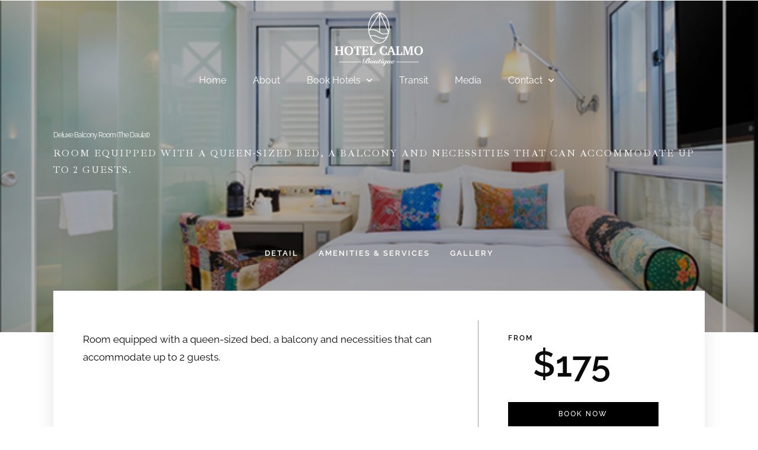

--- FILE ---
content_type: text/html; charset=UTF-8
request_url: https://hotelcalmo.co/accommodation/deluxe-balcony-room-the-daulat/
body_size: 200464
content:
<!DOCTYPE html>
<html dir="ltr" lang="en-US" prefix="og: https://ogp.me/ns#">
<head>
	<meta charset="UTF-8">
	<meta name="viewport" content="width=device-width, initial-scale=1.0, viewport-fit=cover" />		<title>Deluxe Balcony Room (The Daulat) - Calmo Hotel</title>

		<!-- All in One SEO 4.9.3 - aioseo.com -->
	<meta name="description" content="Room equipped with a queen-sized bed, a balcony and necessities that can accommodate up to 2 guests." />
	<meta name="robots" content="max-image-preview:large" />
	<link rel="canonical" href="https://hotelcalmo.co/accommodation/deluxe-balcony-room-the-daulat/" />
	<meta name="generator" content="All in One SEO (AIOSEO) 4.9.3" />
		<meta property="og:locale" content="en_US" />
		<meta property="og:site_name" content="Calmo Hotel -" />
		<meta property="og:type" content="article" />
		<meta property="og:title" content="Deluxe Balcony Room (The Daulat) - Calmo Hotel" />
		<meta property="og:description" content="Room equipped with a queen-sized bed, a balcony and necessities that can accommodate up to 2 guests." />
		<meta property="og:url" content="https://hotelcalmo.co/accommodation/deluxe-balcony-room-the-daulat/" />
		<meta property="article:published_time" content="2022-03-04T02:50:35+00:00" />
		<meta property="article:modified_time" content="2022-03-04T02:50:35+00:00" />
		<meta name="twitter:card" content="summary" />
		<meta name="twitter:title" content="Deluxe Balcony Room (The Daulat) - Calmo Hotel" />
		<meta name="twitter:description" content="Room equipped with a queen-sized bed, a balcony and necessities that can accommodate up to 2 guests." />
		<script type="application/ld+json" class="aioseo-schema">
			{"@context":"https:\/\/schema.org","@graph":[{"@type":"BreadcrumbList","@id":"https:\/\/hotelcalmo.co\/accommodation\/deluxe-balcony-room-the-daulat\/#breadcrumblist","itemListElement":[{"@type":"ListItem","@id":"https:\/\/hotelcalmo.co#listItem","position":1,"name":"Home","item":"https:\/\/hotelcalmo.co","nextItem":{"@type":"ListItem","@id":"https:\/\/hotelcalmo.co\/accommodation\/#listItem","name":"Accommodation Types"}},{"@type":"ListItem","@id":"https:\/\/hotelcalmo.co\/accommodation\/#listItem","position":2,"name":"Accommodation Types","item":"https:\/\/hotelcalmo.co\/accommodation\/","nextItem":{"@type":"ListItem","@id":"https:\/\/hotelcalmo.co\/accommodation-category\/the-daulat\/#listItem","name":"The Daulat"},"previousItem":{"@type":"ListItem","@id":"https:\/\/hotelcalmo.co#listItem","name":"Home"}},{"@type":"ListItem","@id":"https:\/\/hotelcalmo.co\/accommodation-category\/the-daulat\/#listItem","position":3,"name":"The Daulat","item":"https:\/\/hotelcalmo.co\/accommodation-category\/the-daulat\/","nextItem":{"@type":"ListItem","@id":"https:\/\/hotelcalmo.co\/accommodation\/deluxe-balcony-room-the-daulat\/#listItem","name":"Deluxe Balcony Room (The Daulat)"},"previousItem":{"@type":"ListItem","@id":"https:\/\/hotelcalmo.co\/accommodation\/#listItem","name":"Accommodation Types"}},{"@type":"ListItem","@id":"https:\/\/hotelcalmo.co\/accommodation\/deluxe-balcony-room-the-daulat\/#listItem","position":4,"name":"Deluxe Balcony Room (The Daulat)","previousItem":{"@type":"ListItem","@id":"https:\/\/hotelcalmo.co\/accommodation-category\/the-daulat\/#listItem","name":"The Daulat"}}]},{"@type":"Organization","@id":"https:\/\/hotelcalmo.co\/#organization","name":"My Blog","url":"https:\/\/hotelcalmo.co\/"},{"@type":"WebPage","@id":"https:\/\/hotelcalmo.co\/accommodation\/deluxe-balcony-room-the-daulat\/#webpage","url":"https:\/\/hotelcalmo.co\/accommodation\/deluxe-balcony-room-the-daulat\/","name":"Deluxe Balcony Room (The Daulat) - Calmo Hotel","description":"Room equipped with a queen-sized bed, a balcony and necessities that can accommodate up to 2 guests.","inLanguage":"en-US","isPartOf":{"@id":"https:\/\/hotelcalmo.co\/#website"},"breadcrumb":{"@id":"https:\/\/hotelcalmo.co\/accommodation\/deluxe-balcony-room-the-daulat\/#breadcrumblist"},"image":{"@type":"ImageObject","url":"https:\/\/hotelcalmo.co\/wp-content\/uploads\/2022\/01\/The-Daulat-Deluxe-Balcony-1.png","@id":"https:\/\/hotelcalmo.co\/accommodation\/deluxe-balcony-room-the-daulat\/#mainImage","width":642,"height":495},"primaryImageOfPage":{"@id":"https:\/\/hotelcalmo.co\/accommodation\/deluxe-balcony-room-the-daulat\/#mainImage"},"datePublished":"2022-03-04T02:50:35+08:00","dateModified":"2022-03-04T02:50:35+08:00"},{"@type":"WebSite","@id":"https:\/\/hotelcalmo.co\/#website","url":"https:\/\/hotelcalmo.co\/","name":"Calmo Hotel","inLanguage":"en-US","publisher":{"@id":"https:\/\/hotelcalmo.co\/#organization"}}]}
		</script>
		<!-- All in One SEO -->

<link href='https://fonts.gstatic.com' crossorigin rel='preconnect' />
<link rel="alternate" type="application/rss+xml" title="Calmo Hotel &raquo; Feed" href="https://hotelcalmo.co/feed/" />
<link rel="alternate" type="application/rss+xml" title="Calmo Hotel &raquo; Comments Feed" href="https://hotelcalmo.co/comments/feed/" />
<meta charset="UTF-8" /><meta name="viewport" content="width=device-width, initial-scale=1, maximum-scale=1" /><meta name="format-detection" content="telephone=no"><link rel="alternate" type="application/rss+xml" title="Calmo Hotel &raquo; Deluxe Balcony Room (The Daulat) Comments Feed" href="https://hotelcalmo.co/accommodation/deluxe-balcony-room-the-daulat/feed/" />
<link rel="alternate" title="oEmbed (JSON)" type="application/json+oembed" href="https://hotelcalmo.co/wp-json/oembed/1.0/embed?url=https%3A%2F%2Fhotelcalmo.co%2Faccommodation%2Fdeluxe-balcony-room-the-daulat%2F" />
<link rel="alternate" title="oEmbed (XML)" type="text/xml+oembed" href="https://hotelcalmo.co/wp-json/oembed/1.0/embed?url=https%3A%2F%2Fhotelcalmo.co%2Faccommodation%2Fdeluxe-balcony-room-the-daulat%2F&#038;format=xml" />
<style id='wp-img-auto-sizes-contain-inline-css' type='text/css'>
img:is([sizes=auto i],[sizes^="auto," i]){contain-intrinsic-size:3000px 1500px}
/*# sourceURL=wp-img-auto-sizes-contain-inline-css */
</style>
<link rel='stylesheet' id='sbi_styles-css' href='https://hotelcalmo.co/wp-content/plugins/instagram-feed/css/sbi-styles.min.css?ver=6.10.0' type='text/css' media='all' />
<style id='wp-emoji-styles-inline-css' type='text/css'>

	img.wp-smiley, img.emoji {
		display: inline !important;
		border: none !important;
		box-shadow: none !important;
		height: 1em !important;
		width: 1em !important;
		margin: 0 0.07em !important;
		vertical-align: -0.1em !important;
		background: none !important;
		padding: 0 !important;
	}
/*# sourceURL=wp-emoji-styles-inline-css */
</style>
<link rel='stylesheet' id='wp-block-library-css' href='https://hotelcalmo.co/wp-includes/css/dist/block-library/style.min.css?ver=6.9' type='text/css' media='all' />
<style id='classic-theme-styles-inline-css' type='text/css'>
/*! This file is auto-generated */
.wp-block-button__link{color:#fff;background-color:#32373c;border-radius:9999px;box-shadow:none;text-decoration:none;padding:calc(.667em + 2px) calc(1.333em + 2px);font-size:1.125em}.wp-block-file__button{background:#32373c;color:#fff;text-decoration:none}
/*# sourceURL=/wp-includes/css/classic-themes.min.css */
</style>
<link rel='stylesheet' id='aioseo/css/src/vue/standalone/blocks/table-of-contents/global.scss-css' href='https://hotelcalmo.co/wp-content/plugins/all-in-one-seo-pack/dist/Lite/assets/css/table-of-contents/global.e90f6d47.css?ver=4.9.3' type='text/css' media='all' />
<style id='global-styles-inline-css' type='text/css'>
:root{--wp--preset--aspect-ratio--square: 1;--wp--preset--aspect-ratio--4-3: 4/3;--wp--preset--aspect-ratio--3-4: 3/4;--wp--preset--aspect-ratio--3-2: 3/2;--wp--preset--aspect-ratio--2-3: 2/3;--wp--preset--aspect-ratio--16-9: 16/9;--wp--preset--aspect-ratio--9-16: 9/16;--wp--preset--color--black: #000000;--wp--preset--color--cyan-bluish-gray: #abb8c3;--wp--preset--color--white: #ffffff;--wp--preset--color--pale-pink: #f78da7;--wp--preset--color--vivid-red: #cf2e2e;--wp--preset--color--luminous-vivid-orange: #ff6900;--wp--preset--color--luminous-vivid-amber: #fcb900;--wp--preset--color--light-green-cyan: #7bdcb5;--wp--preset--color--vivid-green-cyan: #00d084;--wp--preset--color--pale-cyan-blue: #8ed1fc;--wp--preset--color--vivid-cyan-blue: #0693e3;--wp--preset--color--vivid-purple: #9b51e0;--wp--preset--gradient--vivid-cyan-blue-to-vivid-purple: linear-gradient(135deg,rgb(6,147,227) 0%,rgb(155,81,224) 100%);--wp--preset--gradient--light-green-cyan-to-vivid-green-cyan: linear-gradient(135deg,rgb(122,220,180) 0%,rgb(0,208,130) 100%);--wp--preset--gradient--luminous-vivid-amber-to-luminous-vivid-orange: linear-gradient(135deg,rgb(252,185,0) 0%,rgb(255,105,0) 100%);--wp--preset--gradient--luminous-vivid-orange-to-vivid-red: linear-gradient(135deg,rgb(255,105,0) 0%,rgb(207,46,46) 100%);--wp--preset--gradient--very-light-gray-to-cyan-bluish-gray: linear-gradient(135deg,rgb(238,238,238) 0%,rgb(169,184,195) 100%);--wp--preset--gradient--cool-to-warm-spectrum: linear-gradient(135deg,rgb(74,234,220) 0%,rgb(151,120,209) 20%,rgb(207,42,186) 40%,rgb(238,44,130) 60%,rgb(251,105,98) 80%,rgb(254,248,76) 100%);--wp--preset--gradient--blush-light-purple: linear-gradient(135deg,rgb(255,206,236) 0%,rgb(152,150,240) 100%);--wp--preset--gradient--blush-bordeaux: linear-gradient(135deg,rgb(254,205,165) 0%,rgb(254,45,45) 50%,rgb(107,0,62) 100%);--wp--preset--gradient--luminous-dusk: linear-gradient(135deg,rgb(255,203,112) 0%,rgb(199,81,192) 50%,rgb(65,88,208) 100%);--wp--preset--gradient--pale-ocean: linear-gradient(135deg,rgb(255,245,203) 0%,rgb(182,227,212) 50%,rgb(51,167,181) 100%);--wp--preset--gradient--electric-grass: linear-gradient(135deg,rgb(202,248,128) 0%,rgb(113,206,126) 100%);--wp--preset--gradient--midnight: linear-gradient(135deg,rgb(2,3,129) 0%,rgb(40,116,252) 100%);--wp--preset--font-size--small: 13px;--wp--preset--font-size--medium: 20px;--wp--preset--font-size--large: 36px;--wp--preset--font-size--x-large: 42px;--wp--preset--spacing--20: 0.44rem;--wp--preset--spacing--30: 0.67rem;--wp--preset--spacing--40: 1rem;--wp--preset--spacing--50: 1.5rem;--wp--preset--spacing--60: 2.25rem;--wp--preset--spacing--70: 3.38rem;--wp--preset--spacing--80: 5.06rem;--wp--preset--shadow--natural: 6px 6px 9px rgba(0, 0, 0, 0.2);--wp--preset--shadow--deep: 12px 12px 50px rgba(0, 0, 0, 0.4);--wp--preset--shadow--sharp: 6px 6px 0px rgba(0, 0, 0, 0.2);--wp--preset--shadow--outlined: 6px 6px 0px -3px rgb(255, 255, 255), 6px 6px rgb(0, 0, 0);--wp--preset--shadow--crisp: 6px 6px 0px rgb(0, 0, 0);}:where(.is-layout-flex){gap: 0.5em;}:where(.is-layout-grid){gap: 0.5em;}body .is-layout-flex{display: flex;}.is-layout-flex{flex-wrap: wrap;align-items: center;}.is-layout-flex > :is(*, div){margin: 0;}body .is-layout-grid{display: grid;}.is-layout-grid > :is(*, div){margin: 0;}:where(.wp-block-columns.is-layout-flex){gap: 2em;}:where(.wp-block-columns.is-layout-grid){gap: 2em;}:where(.wp-block-post-template.is-layout-flex){gap: 1.25em;}:where(.wp-block-post-template.is-layout-grid){gap: 1.25em;}.has-black-color{color: var(--wp--preset--color--black) !important;}.has-cyan-bluish-gray-color{color: var(--wp--preset--color--cyan-bluish-gray) !important;}.has-white-color{color: var(--wp--preset--color--white) !important;}.has-pale-pink-color{color: var(--wp--preset--color--pale-pink) !important;}.has-vivid-red-color{color: var(--wp--preset--color--vivid-red) !important;}.has-luminous-vivid-orange-color{color: var(--wp--preset--color--luminous-vivid-orange) !important;}.has-luminous-vivid-amber-color{color: var(--wp--preset--color--luminous-vivid-amber) !important;}.has-light-green-cyan-color{color: var(--wp--preset--color--light-green-cyan) !important;}.has-vivid-green-cyan-color{color: var(--wp--preset--color--vivid-green-cyan) !important;}.has-pale-cyan-blue-color{color: var(--wp--preset--color--pale-cyan-blue) !important;}.has-vivid-cyan-blue-color{color: var(--wp--preset--color--vivid-cyan-blue) !important;}.has-vivid-purple-color{color: var(--wp--preset--color--vivid-purple) !important;}.has-black-background-color{background-color: var(--wp--preset--color--black) !important;}.has-cyan-bluish-gray-background-color{background-color: var(--wp--preset--color--cyan-bluish-gray) !important;}.has-white-background-color{background-color: var(--wp--preset--color--white) !important;}.has-pale-pink-background-color{background-color: var(--wp--preset--color--pale-pink) !important;}.has-vivid-red-background-color{background-color: var(--wp--preset--color--vivid-red) !important;}.has-luminous-vivid-orange-background-color{background-color: var(--wp--preset--color--luminous-vivid-orange) !important;}.has-luminous-vivid-amber-background-color{background-color: var(--wp--preset--color--luminous-vivid-amber) !important;}.has-light-green-cyan-background-color{background-color: var(--wp--preset--color--light-green-cyan) !important;}.has-vivid-green-cyan-background-color{background-color: var(--wp--preset--color--vivid-green-cyan) !important;}.has-pale-cyan-blue-background-color{background-color: var(--wp--preset--color--pale-cyan-blue) !important;}.has-vivid-cyan-blue-background-color{background-color: var(--wp--preset--color--vivid-cyan-blue) !important;}.has-vivid-purple-background-color{background-color: var(--wp--preset--color--vivid-purple) !important;}.has-black-border-color{border-color: var(--wp--preset--color--black) !important;}.has-cyan-bluish-gray-border-color{border-color: var(--wp--preset--color--cyan-bluish-gray) !important;}.has-white-border-color{border-color: var(--wp--preset--color--white) !important;}.has-pale-pink-border-color{border-color: var(--wp--preset--color--pale-pink) !important;}.has-vivid-red-border-color{border-color: var(--wp--preset--color--vivid-red) !important;}.has-luminous-vivid-orange-border-color{border-color: var(--wp--preset--color--luminous-vivid-orange) !important;}.has-luminous-vivid-amber-border-color{border-color: var(--wp--preset--color--luminous-vivid-amber) !important;}.has-light-green-cyan-border-color{border-color: var(--wp--preset--color--light-green-cyan) !important;}.has-vivid-green-cyan-border-color{border-color: var(--wp--preset--color--vivid-green-cyan) !important;}.has-pale-cyan-blue-border-color{border-color: var(--wp--preset--color--pale-cyan-blue) !important;}.has-vivid-cyan-blue-border-color{border-color: var(--wp--preset--color--vivid-cyan-blue) !important;}.has-vivid-purple-border-color{border-color: var(--wp--preset--color--vivid-purple) !important;}.has-vivid-cyan-blue-to-vivid-purple-gradient-background{background: var(--wp--preset--gradient--vivid-cyan-blue-to-vivid-purple) !important;}.has-light-green-cyan-to-vivid-green-cyan-gradient-background{background: var(--wp--preset--gradient--light-green-cyan-to-vivid-green-cyan) !important;}.has-luminous-vivid-amber-to-luminous-vivid-orange-gradient-background{background: var(--wp--preset--gradient--luminous-vivid-amber-to-luminous-vivid-orange) !important;}.has-luminous-vivid-orange-to-vivid-red-gradient-background{background: var(--wp--preset--gradient--luminous-vivid-orange-to-vivid-red) !important;}.has-very-light-gray-to-cyan-bluish-gray-gradient-background{background: var(--wp--preset--gradient--very-light-gray-to-cyan-bluish-gray) !important;}.has-cool-to-warm-spectrum-gradient-background{background: var(--wp--preset--gradient--cool-to-warm-spectrum) !important;}.has-blush-light-purple-gradient-background{background: var(--wp--preset--gradient--blush-light-purple) !important;}.has-blush-bordeaux-gradient-background{background: var(--wp--preset--gradient--blush-bordeaux) !important;}.has-luminous-dusk-gradient-background{background: var(--wp--preset--gradient--luminous-dusk) !important;}.has-pale-ocean-gradient-background{background: var(--wp--preset--gradient--pale-ocean) !important;}.has-electric-grass-gradient-background{background: var(--wp--preset--gradient--electric-grass) !important;}.has-midnight-gradient-background{background: var(--wp--preset--gradient--midnight) !important;}.has-small-font-size{font-size: var(--wp--preset--font-size--small) !important;}.has-medium-font-size{font-size: var(--wp--preset--font-size--medium) !important;}.has-large-font-size{font-size: var(--wp--preset--font-size--large) !important;}.has-x-large-font-size{font-size: var(--wp--preset--font-size--x-large) !important;}
:where(.wp-block-post-template.is-layout-flex){gap: 1.25em;}:where(.wp-block-post-template.is-layout-grid){gap: 1.25em;}
:where(.wp-block-term-template.is-layout-flex){gap: 1.25em;}:where(.wp-block-term-template.is-layout-grid){gap: 1.25em;}
:where(.wp-block-columns.is-layout-flex){gap: 2em;}:where(.wp-block-columns.is-layout-grid){gap: 2em;}
:root :where(.wp-block-pullquote){font-size: 1.5em;line-height: 1.6;}
/*# sourceURL=global-styles-inline-css */
</style>
<link rel='stylesheet' id='contact-form-7-css' href='https://hotelcalmo.co/wp-content/plugins/contact-form-7/includes/css/styles.css?ver=6.1.4' type='text/css' media='all' />
<link rel='stylesheet' id='mphb-kbwood-datepick-css-css' href='https://hotelcalmo.co/wp-content/plugins/motopress-hotel-booking/vendors/kbwood/datepick/jquery.datepick.css?ver=4.1.1' type='text/css' media='all' />
<link rel='stylesheet' id='mphb-kbwood-datepick-theme-css' href='https://hotelcalmo.co/wp-content/plugins/motopress-hotel-booking/assets/css/datepick-themes/mphb-datepicker-minimal.css?ver=4.1.1' type='text/css' media='all' />
<link rel='stylesheet' id='mphb-css' href='https://hotelcalmo.co/wp-content/plugins/motopress-hotel-booking/assets/css/mphb.min.css?ver=4.1.1' type='text/css' media='all' />
<link rel='stylesheet' id='woocommerce-layout-css' href='https://hotelcalmo.co/wp-content/plugins/woocommerce/assets/css/woocommerce-layout.css?ver=10.4.3' type='text/css' media='all' />
<link rel='stylesheet' id='woocommerce-smallscreen-css' href='https://hotelcalmo.co/wp-content/plugins/woocommerce/assets/css/woocommerce-smallscreen.css?ver=10.4.3' type='text/css' media='only screen and (max-width: 768px)' />
<link rel='stylesheet' id='woocommerce-general-css' href='https://hotelcalmo.co/wp-content/plugins/woocommerce/assets/css/woocommerce.css?ver=10.4.3' type='text/css' media='all' />
<style id='woocommerce-inline-inline-css' type='text/css'>
.woocommerce form .form-row .required { visibility: visible; }
/*# sourceURL=woocommerce-inline-inline-css */
</style>
<link rel='stylesheet' id='hoteller-reset-css-css' href='https://hotelcalmo.co/wp-content/themes/hoteller/css/core/reset.css?ver=6.9' type='text/css' media='all' />
<link rel='stylesheet' id='hoteller-wordpress-css-css' href='https://hotelcalmo.co/wp-content/themes/hoteller/css/core/wordpress.css?ver=6.9' type='text/css' media='all' />
<link rel='stylesheet' id='hoteller-screen-css' href='https://hotelcalmo.co/wp-content/themes/hoteller/css/core/screen.css?ver=6.9' type='text/css' media='all' />
<style id='hoteller-screen-inline-css' type='text/css'>

                	@font-face {
	                	font-family: "Renner";
	                	src: url(https://calmohotel.iprobranding.com/wp-content/themes/hoteller/fonts/renner-medium-webfont.woff) format("woff");
	                }
                
                	@font-face {
	                	font-family: "hk_groteskmedium";
	                	src: url(https://calmohotel.iprobranding.com/wp-content/themes/hoteller/fonts/hkgrotesk-medium-webfont.woff) format("woff");
	                }
                
                	@font-face {
	                	font-family: "Reforma1969";
	                	src: url(https://calmohotel.iprobranding.com/wp-content/themes/hoteller/fonts/Reforma1969-Blanca.woff) format("woff");
	                }
                
/*# sourceURL=hoteller-screen-inline-css */
</style>
<link rel='stylesheet' id='modulobox-css' href='https://hotelcalmo.co/wp-content/themes/hoteller/css/modulobox.css?ver=6.9' type='text/css' media='all' />
<link rel='stylesheet' id='hoteller-leftalignmenu-css' href='https://hotelcalmo.co/wp-content/themes/hoteller/css/menus/leftalignmenu.css?ver=6.9' type='text/css' media='all' />
<link rel='stylesheet' id='fontawesome-css' href='https://hotelcalmo.co/wp-content/themes/hoteller/css/font-awesome.min.css?ver=6.9' type='text/css' media='all' />
<link rel='stylesheet' id='themify-icons-css' href='https://hotelcalmo.co/wp-content/themes/hoteller/css/themify-icons.css?ver=6.0' type='text/css' media='all' />
<link rel='stylesheet' id='elementor-frontend-css' href='https://hotelcalmo.co/wp-content/plugins/elementor/assets/css/frontend.min.css?ver=3.34.2' type='text/css' media='all' />
<link rel='stylesheet' id='widget-image-css' href='https://hotelcalmo.co/wp-content/plugins/elementor/assets/css/widget-image.min.css?ver=3.34.2' type='text/css' media='all' />
<link rel='stylesheet' id='widget-nav-menu-css' href='https://hotelcalmo.co/wp-content/plugins/elementor-pro/assets/css/widget-nav-menu.min.css?ver=3.30.1' type='text/css' media='all' />
<link rel='stylesheet' id='widget-heading-css' href='https://hotelcalmo.co/wp-content/plugins/elementor/assets/css/widget-heading.min.css?ver=3.34.2' type='text/css' media='all' />
<link rel='stylesheet' id='widget-form-css' href='https://hotelcalmo.co/wp-content/plugins/elementor-pro/assets/css/widget-form.min.css?ver=3.30.1' type='text/css' media='all' />
<link rel='stylesheet' id='widget-icon-list-css' href='https://hotelcalmo.co/wp-content/plugins/elementor/assets/css/widget-icon-list.min.css?ver=3.34.2' type='text/css' media='all' />
<link rel='stylesheet' id='elementor-icons-css' href='https://hotelcalmo.co/wp-content/plugins/elementor/assets/lib/eicons/css/elementor-icons.min.css?ver=5.46.0' type='text/css' media='all' />
<link rel='stylesheet' id='elementor-post-7-css' href='https://hotelcalmo.co/wp-content/uploads/elementor/css/post-7.css?ver=1769019840' type='text/css' media='all' />
<link rel='stylesheet' id='swiper-css' href='https://hotelcalmo.co/wp-content/plugins/elementor/assets/lib/swiper/v8/css/swiper.min.css?ver=8.4.5' type='text/css' media='all' />
<link rel='stylesheet' id='animatedheadline-css' href='https://hotelcalmo.co/wp-content/plugins/hoteller-elementor/assets/css/animatedheadline.css?ver=6.9' type='text/css' media='all' />
<link rel='stylesheet' id='justifiedGallery-css' href='https://hotelcalmo.co/wp-content/plugins/hoteller-elementor/assets/css/justifiedGallery.css?ver=6.9' type='text/css' media='all' />
<link rel='stylesheet' id='flickity-css' href='https://hotelcalmo.co/wp-content/plugins/hoteller-elementor/assets/css/flickity.css?ver=6.9' type='text/css' media='all' />
<link rel='stylesheet' id='owl-carousel-theme-css' href='https://hotelcalmo.co/wp-content/plugins/hoteller-elementor/assets/css/owl.theme.default.min.css?ver=6.9' type='text/css' media='all' />
<link rel='stylesheet' id='hoteller-elementor-css' href='https://hotelcalmo.co/wp-content/plugins/hoteller-elementor/assets/css/hoteller-elementor.css?ver=6.9' type='text/css' media='all' />
<link rel='stylesheet' id='hoteller-elementor-responsive-css' href='https://hotelcalmo.co/wp-content/plugins/hoteller-elementor/assets/css/hoteller-elementor-responsive.css?ver=6.9' type='text/css' media='all' />
<link rel='stylesheet' id='sbistyles-css' href='https://hotelcalmo.co/wp-content/plugins/instagram-feed/css/sbi-styles.min.css?ver=6.10.0' type='text/css' media='all' />
<link rel='stylesheet' id='elementor-post-2320-css' href='https://hotelcalmo.co/wp-content/uploads/elementor/css/post-2320.css?ver=1769019840' type='text/css' media='all' />
<link rel='stylesheet' id='elementor-post-2311-css' href='https://hotelcalmo.co/wp-content/uploads/elementor/css/post-2311.css?ver=1769019841' type='text/css' media='all' />
<link rel='stylesheet' id='hoteller-script-responsive-css-css' href='https://hotelcalmo.co/wp-content/themes/hoteller/css/core/responsive.css?ver=6.9' type='text/css' media='all' />
<style id='hoteller-script-responsive-css-inline-css' type='text/css'>

		@keyframes fadeInUp {
		    0% {
		    	opacity: 0;
		    	transform: translateY(10%);
		    }
		    100% {
		    	opacity: 1;
		    	transform: translateY(0%);
		    }	
		}
		
		@keyframes fadeInDown {
		    0% {
		    	opacity: 0;
		    	transform: translateY(-10%);
		    }
		    100% {
		    	opacity: 1;
		    	transform: translateY(0%);
		    }	
		}
		
		@keyframes fadeInLeft {
		    0% {
		    	opacity: 0;
		    	transform: translateX(10%);
		    }
		    100% {
		    	opacity: 1;
		    	transform: translateX(0%);
		    }	
		}
		
		@keyframes fadeInRight {
		    0% {
		    	opacity: 0;
		    	transform: translateX(-10%);
		    }
		    100% {
		    	opacity: 1;
		    	transform: translateX(0%);
		    }	
		}
	
/*# sourceURL=hoteller-script-responsive-css-inline-css */
</style>
<link rel='stylesheet' id='elementor-post-1264-css' href='https://hotelcalmo.co/wp-content/uploads/elementor/css/post-1264.css?ver=1769019841' type='text/css' media='all' />
<link rel='stylesheet' id='widget-spacer-css' href='https://hotelcalmo.co/wp-content/plugins/elementor/assets/css/widget-spacer.min.css?ver=3.34.2' type='text/css' media='all' />
<link rel='stylesheet' id='elementor-post-1335-css' href='https://hotelcalmo.co/wp-content/uploads/elementor/css/post-1335.css?ver=1769019841' type='text/css' media='all' />
<link rel='stylesheet' id='elementor-post-1338-css' href='https://hotelcalmo.co/wp-content/uploads/elementor/css/post-1338.css?ver=1769019841' type='text/css' media='all' />
<link rel='stylesheet' id='elementor-post-1330-css' href='https://hotelcalmo.co/wp-content/uploads/elementor/css/post-1330.css?ver=1769019841' type='text/css' media='all' />
<link rel='stylesheet' id='elementor-gf-local-roboto-css' href='https://hotelcalmo.co/wp-content/uploads/elementor/google-fonts/css/roboto.css?ver=1742235952' type='text/css' media='all' />
<link rel='stylesheet' id='elementor-gf-local-robotoslab-css' href='https://hotelcalmo.co/wp-content/uploads/elementor/google-fonts/css/robotoslab.css?ver=1742235956' type='text/css' media='all' />
<link rel='stylesheet' id='elementor-gf-local-raleway-css' href='https://hotelcalmo.co/wp-content/uploads/elementor/google-fonts/css/raleway.css?ver=1742235960' type='text/css' media='all' />
<link rel='stylesheet' id='elementor-gf-local-cormorant-css' href='https://hotelcalmo.co/wp-content/uploads/elementor/google-fonts/css/cormorant.css?ver=1742235958' type='text/css' media='all' />
<link rel='stylesheet' id='elementor-icons-shared-0-css' href='https://hotelcalmo.co/wp-content/plugins/elementor/assets/lib/font-awesome/css/fontawesome.min.css?ver=5.15.3' type='text/css' media='all' />
<link rel='stylesheet' id='elementor-icons-fa-solid-css' href='https://hotelcalmo.co/wp-content/plugins/elementor/assets/lib/font-awesome/css/solid.min.css?ver=5.15.3' type='text/css' media='all' />
<script type="text/javascript" src="https://hotelcalmo.co/wp-includes/js/jquery/jquery.min.js?ver=3.7.1" id="jquery-core-js"></script>
<script type="text/javascript" src="https://hotelcalmo.co/wp-includes/js/jquery/jquery-migrate.min.js?ver=3.4.1" id="jquery-migrate-js"></script>
<script type="text/javascript" src="https://hotelcalmo.co/wp-content/plugins/woocommerce/assets/js/jquery-blockui/jquery.blockUI.min.js?ver=2.7.0-wc.10.4.3" id="wc-jquery-blockui-js" defer="defer" data-wp-strategy="defer"></script>
<script type="text/javascript" id="wc-add-to-cart-js-extra">
/* <![CDATA[ */
var wc_add_to_cart_params = {"ajax_url":"/wp-admin/admin-ajax.php","wc_ajax_url":"/?wc-ajax=%%endpoint%%","i18n_view_cart":"View cart","cart_url":"https://hotelcalmo.co/cart/","is_cart":"","cart_redirect_after_add":"no"};
//# sourceURL=wc-add-to-cart-js-extra
/* ]]> */
</script>
<script type="text/javascript" src="https://hotelcalmo.co/wp-content/plugins/woocommerce/assets/js/frontend/add-to-cart.min.js?ver=10.4.3" id="wc-add-to-cart-js" defer="defer" data-wp-strategy="defer"></script>
<script type="text/javascript" src="https://hotelcalmo.co/wp-content/plugins/woocommerce/assets/js/js-cookie/js.cookie.min.js?ver=2.1.4-wc.10.4.3" id="wc-js-cookie-js" defer="defer" data-wp-strategy="defer"></script>
<script type="text/javascript" id="woocommerce-js-extra">
/* <![CDATA[ */
var woocommerce_params = {"ajax_url":"/wp-admin/admin-ajax.php","wc_ajax_url":"/?wc-ajax=%%endpoint%%","i18n_password_show":"Show password","i18n_password_hide":"Hide password"};
//# sourceURL=woocommerce-js-extra
/* ]]> */
</script>
<script type="text/javascript" src="https://hotelcalmo.co/wp-content/plugins/woocommerce/assets/js/frontend/woocommerce.min.js?ver=10.4.3" id="woocommerce-js" defer="defer" data-wp-strategy="defer"></script>
<link rel="https://api.w.org/" href="https://hotelcalmo.co/wp-json/" /><link rel="alternate" title="JSON" type="application/json" href="https://hotelcalmo.co/wp-json/wp/v2/mphb_room_type/2878" /><link rel="EditURI" type="application/rsd+xml" title="RSD" href="https://hotelcalmo.co/xmlrpc.php?rsd" />
<meta name="generator" content="WordPress 6.9" />
<meta name="generator" content="WooCommerce 10.4.3" />
<link rel='shortlink' href='https://hotelcalmo.co/?p=2878' />
	<noscript><style>.woocommerce-product-gallery{ opacity: 1 !important; }</style></noscript>
	<meta name="generator" content="Elementor 3.34.2; features: additional_custom_breakpoints; settings: css_print_method-external, google_font-enabled, font_display-auto">
			<style>
				.e-con.e-parent:nth-of-type(n+4):not(.e-lazyloaded):not(.e-no-lazyload),
				.e-con.e-parent:nth-of-type(n+4):not(.e-lazyloaded):not(.e-no-lazyload) * {
					background-image: none !important;
				}
				@media screen and (max-height: 1024px) {
					.e-con.e-parent:nth-of-type(n+3):not(.e-lazyloaded):not(.e-no-lazyload),
					.e-con.e-parent:nth-of-type(n+3):not(.e-lazyloaded):not(.e-no-lazyload) * {
						background-image: none !important;
					}
				}
				@media screen and (max-height: 640px) {
					.e-con.e-parent:nth-of-type(n+2):not(.e-lazyloaded):not(.e-no-lazyload),
					.e-con.e-parent:nth-of-type(n+2):not(.e-lazyloaded):not(.e-no-lazyload) * {
						background-image: none !important;
					}
				}
			</style>
			<link rel="icon" href="https://hotelcalmo.co/wp-content/uploads/2021/08/Calmo-White-Font-Transparent-512x512-1-100x100.png" sizes="32x32" />
<link rel="icon" href="https://hotelcalmo.co/wp-content/uploads/2021/08/Calmo-White-Font-Transparent-512x512-1-300x300.png" sizes="192x192" />
<link rel="apple-touch-icon" href="https://hotelcalmo.co/wp-content/uploads/2021/08/Calmo-White-Font-Transparent-512x512-1-300x300.png" />
<meta name="msapplication-TileImage" content="https://hotelcalmo.co/wp-content/uploads/2021/08/Calmo-White-Font-Transparent-512x512-1-300x300.png" />
		<style type="text/css" id="wp-custom-css">
			/*Header*/
.header_style_wrapper {
    position: absolute;
}

#loftloader-wrapper.pl-sun #loader {
    color: #917657;
}

/*Hotel Search*/
.mphb-rooms-quantity {
    background: #fff;
}

/*hide number of room at search result*/
.mphb-reserve-room-section .mphb-rooms-quantity-wrapper {
	display: none;
}

label {
	color:#000;
}

#page_content_wrapper .sidebar .content .sidebar_widget li h2.widgettitle, h2.widgettitle, h5.widgettitle, form.mphb_sc_checkout-form h3, form.mphb_sc_checkout-form h4{
	color:#000 !important;
}

.elementor-message {
	color: #fff;
}		</style>
		<style id="kirki-inline-styles">.header_style_wrapper #logo_normal .logo_wrapper, .header_style_wrapper #logo_transparent .logo_wrapper{margin-top:10px;}#right_click_content{background:rgba(0, 0, 0, 0.5);color:#ffffff;}body, input[type=text], input[type=password], input[type=email], input[type=url], input[type=date], input[type=tel], input.wpcf7-text, .woocommerce table.cart td.actions .coupon .input-text, .woocommerce-page table.cart td.actions .coupon .input-text, .woocommerce #content table.cart td.actions .coupon .input-text, .woocommerce-page #content table.cart td.actions .coupon .input-text, select, textarea, .ui-widget input, .ui-widget select, .ui-widget textarea, .ui-widget button, .ui-widget label, .ui-widget-header, .zm_alr_ul_container{font-family:Raleway;}body, input[type=text], input[type=password], input[type=email], input[type=url], input[type=date], input[type=tel], input.wpcf7-text, .woocommerce table.cart td.actions .coupon .input-text, .woocommerce-page table.cart td.actions .coupon .input-text, .woocommerce #content table.cart td.actions .coupon .input-text, .woocommerce-page #content table.cart td.actions .coupon .input-text, select, input[type=submit], input[type=button], a.button, .button, body .ui-dialog[aria-describedby="ajax-login-register-login-dialog"] .form-wrapper input[type="submit"], body .ui-dialog[aria-describedby="ajax-login-register-dialog"] .form-wrapper input[type="submit"]{font-size:17px;}body, input[type=text], input[type=password], input[type=email], input[type=url], input[type=date], input[type=tel], input.wpcf7-text, textarea, .woocommerce table.cart td.actions .coupon .input-text, .woocommerce-page table.cart td.actions .coupon .input-text, .woocommerce #content table.cart td.actions .coupon .input-text, .woocommerce-page #content table.cart td.actions .coupon .input-text, select{font-weight:400;}#page_content_wrapper .inner .inner_wrapper, body.centeralign3 .menu_address_content, body.centeralign3 .menu_tel_content{letter-spacing:0px;}body{line-height:1.8;}h1, h2, h3, h4, h5, h6, h7, .post_quote_title, strong[itemprop="author"], #page_content_wrapper .posts.blog li a, .page_content_wrapper .posts.blog li a, #filter_selected, blockquote, .sidebar_widget li.widget_products, #footer ul.sidebar_widget li ul.posts.blog li a, .woocommerce-page table.cart th, table.shop_table thead tr th, .testimonial_slider_content, .pagination, .pagination_detail{font-family:Raleway;}h1, h2, h3, h4, h5, h6, h7, #autocomplete li strong{font-weight:400;text-transform:none;letter-spacing:0px;}h1, h2, h3, h4, h5, h6, h7{font-style:normal;}h1{font-size:34px;}h2{font-size:28px;}h3{font-size:24px;}h4{font-size:20px;}h5{font-size:18px;}h6{font-size:16px;}body, #wrapper, #page_content_wrapper.fixed, #gallery_lightbox h2, .slider_wrapper .gallery_image_caption h2, #body_loading_screen, h3#reply-title span, .overlay_gallery_wrapper, .pagination a, .pagination span, #captcha-wrap .text-box input, .flex-direction-nav a, .blog_promo_title h6, #supersized li, #horizontal_gallery_wrapper .image_caption, body.tg_password_protected #page_content_wrapper .inner .inner_wrapper .sidebar_content, body .ui-dialog[aria-describedby="ajax-login-register-login-dialog"], body .ui-dialog[aria-describedby="ajax-login-register-dialog"]{background-color:#ffffff;}form.mphb_sc_checkout-form .mphb-reserve-rooms-details, #page_content_wrapper .sidebar .content .sidebar_widget li.widget.widget_mphb_search_availability_widget{background-color:#808080;}body, .pagination a, #gallery_lightbox h2, .slider_wrapper .gallery_image_caption h2, .post_info a, #page_content_wrapper.split #copyright, .page_content_wrapper.split #copyright, .ui-state-default a, .ui-state-default a:link, .ui-state-default a:visited, .readmore, .woocommerce-MyAccount-navigation ul a{color:#0a0a0a;}::selection{background-color:#0a0a0a;}::-webkit-input-placeholder{color:#0a0a0a;}::-moz-placeholder{color:#0a0a0a;}:-ms-input-placeholder{color:#0a0a0a;}a, .gallery_proof_filter ul li a{color:#0a0a0a;}.flex-control-paging li a.flex-active, .post_attribute a:before, #menu_wrapper .nav ul li a:before, #menu_wrapper div .nav li > a:before, .post_attribute a:before{background-color:#0a0a0a;}.flex-control-paging li a.flex-active, .image_boxed_wrapper:hover, .gallery_proof_filter ul li a.active, .gallery_proof_filter ul li a:hover{border-color:#0a0a0a;}a:hover, a:active, .post_info_comment a i, .woocommerce div.product .woocommerce-tabs ul.tabs li a:hover{color:#917657;}input[type=button]:hover, input[type=submit]:hover, a.button:hover, .button:hover, .button.submit, a.button.white:hover, .button.white:hover, a.button.white:active, .button.white:active{background:#917657;border-color:#0a0a0a;background-color:#0a0a0a;color:#ffffff;}h1, h2, h3, h4, h5, h6, h7, pre, code, tt, blockquote, .post_header h5 a, .post_header h3 a, .post_header.grid h6 a, .post_header.fullwidth h4 a, .post_header h5 a, blockquote, .site_loading_logo_item i, .ppb_subtitle, .woocommerce .woocommerce-ordering select, .woocommerce #page_content_wrapper a.button, .woocommerce.columns-4 ul.products li.product a.add_to_cart_button, .woocommerce.columns-4 ul.products li.product a.add_to_cart_button:hover, .ui-accordion .ui-accordion-header a, .tabs .ui-state-active a, body.woocommerce div.product .woocommerce-tabs ul.tabs li.active a, body.woocommerce-page div.product .woocommerce-tabs ul.tabs li.active a, body.woocommerce #content div.product .woocommerce-tabs ul.tabs li.active a, body.woocommerce-page #content div.product .woocommerce-tabs ul.tabs li.active a, .woocommerce div.product .woocommerce-tabs ul.tabs li a, .post_header h5 a, .post_header h6 a, .flex-direction-nav a:before, .social_share_button_wrapper .social_post_view .view_number, .social_share_button_wrapper .social_post_share_count .share_number, .portfolio_post_previous a, .portfolio_post_next a, #filter_selected, #autocomplete li strong, .themelink, body .ui-dialog[aria-describedby="ajax-login-register-login-dialog"] .ui-dialog-titlebar .ui-dialog-title, body .ui-dialog[aria-describedby="ajax-login-register-dialog"] .ui-dialog-titlebar .ui-dialog-title{color:#0a0a0a;}body.page.page-template-gallery-archive-split-screen-php #fp-nav li .active span, body.tax-gallerycat #fp-nav li .active span, body.page.page-template-portfolio-fullscreen-split-screen-php #fp-nav li .active span, body.page.tax-portfolioset #fp-nav li .active span, body.page.page-template-gallery-archive-split-screen-php #fp-nav ul li a span, body.tax-gallerycat #fp-nav ul li a span, body.page.page-template-portfolio-fullscreen-split-screen-php #fp-nav ul li a span, body.page.tax-portfolioset #fp-nav ul li a span{background-color:#0a0a0a;}#social_share_wrapper, hr, #social_share_wrapper, .post.type-post, .comment .right, .widget_tag_cloud div a, .meta-tags a, .tag_cloud a, #footer, #post_more_wrapper, #page_content_wrapper .inner .sidebar_content, #page_content_wrapper .inner .sidebar_content.left_sidebar, .ajax_close, .ajax_next, .ajax_prev, .portfolio_next, .portfolio_prev, .portfolio_next_prev_wrapper.video .portfolio_prev, .portfolio_next_prev_wrapper.video .portfolio_next, .separated, .blog_next_prev_wrapper, #post_more_wrapper h5, #ajax_portfolio_wrapper.hidding, #ajax_portfolio_wrapper.visible, .tabs.vertical .ui-tabs-panel, .ui-tabs.vertical.right .ui-tabs-nav li, .woocommerce div.product .woocommerce-tabs ul.tabs li, .woocommerce #content div.product .woocommerce-tabs ul.tabs li, .woocommerce-page div.product .woocommerce-tabs ul.tabs li, .woocommerce-page #content div.product .woocommerce-tabs ul.tabs li, .woocommerce div.product .woocommerce-tabs .panel, .woocommerce-page div.product .woocommerce-tabs .panel, .woocommerce #content div.product .woocommerce-tabs .panel, .woocommerce-page #content div.product .woocommerce-tabs .panel, .woocommerce table.shop_table, .woocommerce-page table.shop_table, .woocommerce .cart-collaterals .cart_totals, .woocommerce-page .cart-collaterals .cart_totals, .woocommerce .cart-collaterals .shipping_calculator, .woocommerce-page .cart-collaterals .shipping_calculator, .woocommerce .cart-collaterals .cart_totals tr td, .woocommerce .cart-collaterals .cart_totals tr th, .woocommerce-page .cart-collaterals .cart_totals tr td, .woocommerce-page .cart-collaterals .cart_totals tr th, table tr th, table tr td, .woocommerce #payment, .woocommerce-page #payment, .woocommerce #payment ul.payment_methods li, .woocommerce-page #payment ul.payment_methods li, .woocommerce #payment div.form-row, .woocommerce-page #payment div.form-row, .ui-tabs li:first-child, .ui-tabs .ui-tabs-nav li, .ui-tabs.vertical .ui-tabs-nav li, .ui-tabs.vertical.right .ui-tabs-nav li.ui-state-active, .ui-tabs.vertical .ui-tabs-nav li:last-child, #page_content_wrapper .inner .sidebar_wrapper ul.sidebar_widget li.widget_nav_menu ul.menu li.current-menu-item a, .page_content_wrapper .inner .sidebar_wrapper ul.sidebar_widget li.widget_nav_menu ul.menu li.current-menu-item a, .ui-accordion .ui-accordion-header, .ui-accordion .ui-accordion-content, #page_content_wrapper .sidebar .content .sidebar_widget li h2.widgettitle:before, h2.widgettitle:before, #autocomplete, .ppb_blog_minimal .one_third_bg, .tabs .ui-tabs-panel, .ui-tabs .ui-tabs-nav li, .ui-tabs li:first-child, .ui-tabs.vertical .ui-tabs-nav li:last-child, .woocommerce .woocommerce-ordering select, .woocommerce div.product .woocommerce-tabs ul.tabs li.active, .woocommerce-page div.product .woocommerce-tabs ul.tabs li.active, .woocommerce #content div.product .woocommerce-tabs ul.tabs li.active, .woocommerce-page #content div.product .woocommerce-tabs ul.tabs li.active, .woocommerce-page table.cart th, table.shop_table thead tr th, hr.title_break, .overlay_gallery_border, #page_content_wrapper.split #copyright, .page_content_wrapper.split #copyright, .post.type-post, .events.type-events, h5.event_title, .post_header h5.event_title, .client_archive_wrapper, #page_content_wrapper .sidebar .content .sidebar_widget li.widget, .page_content_wrapper .sidebar .content .sidebar_widget li.widget, hr.title_break.bold, blockquote, .social_share_button_wrapper, .social_share_button_wrapper, body:not(.single) .post_wrapper, .themeborder, #about_the_author, .related.products, form.mphb_sc_checkout-form .mphb-reserve-rooms-details .mphb-room-details, .room_grid2_action_wrapper .child_one_half.themeborder, .mphb-reserve-room-section, .room_grid_wrapper .room_grid_attr_wrapper .child_one_third{border-color:#999999;}input[type=text], input[type=password], input[type=email], input[type=url], input[type=tel], input[type=date], textarea, select{background-color:#ffffff;border-color:#0a0a0a;}input[type=text], input[type=password], input[type=email], input[type=url], input[type=tel], input[type=date], textarea, select, .availability_search_wrapper .mphb_sc_search-wrapper .mphb_sc_search-adults:after, .availability_search_wrapper .mphb_sc_search-wrapper .mphb_sc_search-children:after, .mphb_sc_booking_form-wrapper .mphb-adults-wrapper:after, .mphb_sc_booking_form-wrapper .mphb-children-wrapper:after, .mphb-reserve-room-section .mphb-rooms-quantity-wrapper:after, .mphb-reserve-rooms-details .mphb-adults-chooser:after, .mphb-reserve-rooms-details .mphb-children-chooser:after, .mphb-customer-country:after, .widget_mphb_search_availability_widget .mphb_widget_search-adults:after, .widget_mphb_search_availability_widget .mphb_widget_search-children:after{color:#0a0a0a;}input[type=text]:focus, input[type=password]:focus, input[type=email]:focus, input[type=url]:focus, input[type=date]:focus, textarea:focus{border-color:#0a0a0a;}.input_effect ~ .focus-border{background-color:#0a0a0a;}input[type=submit], input[type=button], a.button, .button, .woocommerce .page_slider a.button, a.button.fullwidth, .woocommerce-page div.product form.cart .button, .woocommerce #respond input#submit.alt, .woocommerce a.button.alt, .woocommerce button.button.alt, .woocommerce input.button.alt, body .ui-dialog[aria-describedby="ajax-login-register-login-dialog"] .form-wrapper input[type="submit"], body .ui-dialog[aria-describedby="ajax-login-register-dialog"] .form-wrapper input[type="submit"], .woocommerce #respond input#submit, .woocommerce a.button, .woocommerce button.button, .woocommerce input.button{font-family:Raleway;font-size:12px;font-weight:500;letter-spacing:2px;text-transform:uppercase;border-width:2px;}input[type=submit], input[type=button], a.button, .button, .pagination span, .pagination a:hover, .woocommerce .footer_bar .button, .woocommerce .footer_bar .button:hover, .woocommerce-page div.product form.cart .button, .woocommerce #respond input#submit.alt, .woocommerce a.button.alt, .woocommerce button.button.alt, .woocommerce input.button.alt, .post_type_icon, .filter li a:hover, .filter li a.active, #portfolio_wall_filters li a.active, #portfolio_wall_filters li a:hover, .comment_box, .one_half.gallery2 .portfolio_type_wrapper, .one_third.gallery3 .portfolio_type_wrapper, .one_fourth.gallery4 .portfolio_type_wrapper, .one_fifth.gallery5 .portfolio_type_wrapper, .portfolio_type_wrapper, .post_share_text, #close_share, .widget_tag_cloud div a:hover, .ui-accordion .ui-accordion-header .ui-icon, .mobile_menu_wrapper #mobile_menu_close.button, .mobile_menu_wrapper #close_mobile_menu, .multi_share_button, body .ui-dialog[aria-describedby="ajax-login-register-login-dialog"] .form-wrapper input[type="submit"], body .ui-dialog[aria-describedby="ajax-login-register-dialog"] .form-wrapper input[type="submit"]{background-color:#000000;}.pagination span, .pagination a:hover, .button.ghost, .button.ghost:hover, .button.ghost:active, blockquote:after, .woocommerce-MyAccount-navigation ul li.is-active, body .ui-dialog[aria-describedby="ajax-login-register-login-dialog"] .form-wrapper input[type="submit"], body .ui-dialog[aria-describedby="ajax-login-register-dialog"] .form-wrapper input[type="submit"]{border-color:#000000;}.comment_box:before, .comment_box:after{border-top-color:#000000;}.button.ghost, .button.ghost:hover, .button.ghost:active, .infinite_load_more, blockquote:before, .woocommerce-MyAccount-navigation ul li.is-active a, body .ui-dialog[aria-describedby="ajax-login-register-login-dialog"] .form-wrapper input[type="submit"], body .ui-dialog[aria-describedby="ajax-login-register-dialog"] .form-wrapper input[type="submit"]{color:#000000;}input[type=submit], input[type=button], a.button, .button, .pagination a:hover, .woocommerce .footer_bar .button , .woocommerce .footer_bar .button:hover, .woocommerce-page div.product form.cart .button, .woocommerce #respond input#submit.alt, .woocommerce a.button.alt, .woocommerce button.button.alt, .woocommerce input.button.alt, .post_type_icon, .filter li a:hover, .filter li a.active, #portfolio_wall_filters li a.active, #portfolio_wall_filters li a:hover, .comment_box, .one_half.gallery2 .portfolio_type_wrapper, .one_third.gallery3 .portfolio_type_wrapper, .one_fourth.gallery4 .portfolio_type_wrapper, .one_fifth.gallery5 .portfolio_type_wrapper, .portfolio_type_wrapper, .post_share_text, #close_share, .widget_tag_cloud div a:hover, .ui-accordion .ui-accordion-header .ui-icon, .mobile_menu_wrapper #mobile_menu_close.button, #toTop, .multi_share_button, body .ui-dialog[aria-describedby="ajax-login-register-login-dialog"] .form-wrapper input[type="submit"], body .ui-dialog[aria-describedby="ajax-login-register-dialog"] .form-wrapper input[type="submit"],.pagination span.current, .mobile_menu_wrapper #close_mobile_menu, #footer a.button{color:#ffffff;}input[type=submit], input[type=button], a.button, .button, .pagination a:hover, .woocommerce .footer_bar .button , .woocommerce .footer_bar .button:hover, .woocommerce-page div.product form.cart .button, .woocommerce #respond input#submit.alt, .woocommerce a.button.alt, .woocommerce button.button.alt, .woocommerce input.button.alt, .infinite_load_more, .post_share_text, #close_share, .widget_tag_cloud div a:hover, .mobile_menu_wrapper #close_mobile_menu, .mobile_menu_wrapper #mobile_menu_close.button, body .ui-dialog[aria-describedby="ajax-login-register-login-dialog"] .form-wrapper input[type="submit"], body .ui-dialog[aria-describedby="ajax-login-register-dialog"] .form-wrapper input[type="submit"]{border-color:#000000;}.frame_top, .frame_bottom, .frame_left, .frame_right{background:#222222;}#menu_wrapper .nav ul li a, #menu_wrapper div .nav li > a, .header_client_wrapper{font-family:Renner;font-weight:400;letter-spacing:0px;text-transform:none;}#menu_wrapper .nav ul li a, #menu_wrapper div .nav li > a, .header_cart_wrapper i, .header_client_wrapper{font-size:15px;}#menu_wrapper .nav ul li, #menu_wrapper div .nav li, html[data-menu=centeralogo] #logo_right_button, html[data-menu=leftalign] #logo_right_wrapper{padding-top:26px;padding-bottom:26px;}.top_bar, html{background-color:#ffffff;}#menu_wrapper .nav ul li a, #menu_wrapper div .nav li > a, #mobile_nav_icon, #logo_wrapper .social_wrapper ul li a, .header_cart_wrapper a{color:#222222;}#mobile_nav_icon{border-color:#222222;}#menu_wrapper .nav ul li a.hover, #menu_wrapper .nav ul li a:hover, #menu_wrapper div .nav li a.hover, #menu_wrapper div .nav li a:hover, .header_cart_wrapper a:hover, #page_share:hover, #logo_wrapper .social_wrapper ul li a:hover{color:#222222;}#menu_wrapper .nav ul li a:before, #menu_wrapper div .nav li > a:before, #wrapper.transparent #menu_wrapper div .nav li.current-menu-item a:before{background-color:#222222;}#menu_wrapper div .nav > li.current-menu-item > a, #menu_wrapper div .nav > li.current-menu-parent > a, #menu_wrapper div .nav > li.current-menu-ancestor > a, #menu_wrapper div .nav li ul li.current-menu-item a, #menu_wrapper div .nav li.current-menu-parent ul li.current-menu-item a, #logo_wrapper .social_wrapper ul li a:active{color:#222222;}.top_bar, #nav_wrapper{border-color:#ffffff;}.header_cart_wrapper .cart_count{background-color:#1C58F6;color:#ffffff;}#menu_wrapper .nav ul li ul li a, #menu_wrapper div .nav li ul li a, #menu_wrapper div .nav li.current-menu-parent ul li a{font-size:15px;font-weight:400;letter-spacing:0px;text-transform:none;}#menu_wrapper .nav ul li ul li a, #menu_wrapper div .nav li ul li a, #menu_wrapper div .nav li.current-menu-parent ul li a, #menu_wrapper div .nav li.current-menu-parent ul li.current-menu-item a, #menu_wrapper .nav ul li.megamenu ul li ul li a, #menu_wrapper div .nav li.megamenu ul li ul li a{color:#ffffff;}#menu_wrapper .nav ul li ul li a:hover, #menu_wrapper div .nav li ul li a:hover, #menu_wrapper div .nav li.current-menu-parent ul li a:hover, #menu_wrapper .nav ul li.megamenu ul li ul li a:hover, #menu_wrapper div .nav li.megamenu ul li ul li a:hover, #menu_wrapper .nav ul li.megamenu ul li ul li a:active, #menu_wrapper div .nav li.megamenu ul li ul li a:active, #menu_wrapper div .nav li.current-menu-parent ul li.current-menu-item a:hover{color:#ffffff;}#menu_wrapper .nav ul li ul li a:before, #menu_wrapper div .nav li ul li > a:before, #wrapper.transparent .top_bar:not(.scroll) #menu_wrapper div .nav ul li ul li a:before{background-color:#ffffff;}#menu_wrapper .nav ul li ul, #menu_wrapper div .nav li ul{background:#222222;border-color:#222222;}#menu_wrapper div .nav li.megamenu ul li > a, #menu_wrapper div .nav li.megamenu ul li > a:hover, #menu_wrapper div .nav li.megamenu ul li > a:active, #menu_wrapper div .nav li.megamenu ul li.current-menu-item > a{color:#ffffff;}#menu_wrapper div .nav li.megamenu ul li{border-color:#333333;}.above_top_bar{background:#ffffff;}#top_menu li a, .top_contact_info, .top_contact_info i, .top_contact_info a, .top_contact_info a:hover, .top_contact_info a:active{color:#222222;}.mobile_main_nav li a, #sub_menu li a{font-family:Jost;font-size:20px;font-weight:400;text-transform:none;}.mobile_main_nav li a{letter-spacing:0px;}#sub_menu li a{font-size:20px;}.mobile_menu_wrapper{background-color:#000000;}.mobile_main_nav li a, #sub_menu li a, .mobile_menu_wrapper .sidebar_wrapper a, .mobile_menu_wrapper .sidebar_wrapper, #close_mobile_menu i, .mobile_menu_wrapper .social_wrapper ul li a, .fullmenu_content #copyright, .mobile_menu_wrapper .sidebar_wrapper h2.widgettitle{color:#ffffff;}.mobile_main_nav li a:hover, .mobile_main_nav li a:active, #sub_menu li a:hover, #sub_menu li a:active, .mobile_menu_wrapper .social_wrapper ul li a:hover{color:#ffffff;}#page_caption.hasbg{height:600px;}#page_caption{background-color:#0a0a0a;padding-top:65px;padding-bottom:127px;margin-bottom:70px;}#page_caption .page_title_wrapper .page_title_inner{text-align:left;}#page_caption h1{font-size:12px;}#page_caption h1, .post_caption h1{font-weight:400;text-transform:none;font-style:normal;letter-spacing:-1px;line-height:1.2;color:#0a0a0a;}.page_tagline, .thumb_content span, .portfolio_desc .portfolio_excerpt, .testimonial_customer_position, .testimonial_customer_company, .post_detail.single_post{color:#ffffff;}.page_tagline, .post_detail, .thumb_content span, .portfolio_desc .portfolio_excerpt, .testimonial_customer_position, .testimonial_customer_company{font-size:12px;}.page_tagline{font-weight:400;}.page_tagline, .post_header .post_detail, .recent_post_detail, .post_detail, .thumb_content span, .portfolio_desc .portfolio_excerpt, .testimonial_customer_position, .testimonial_customer_company{letter-spacing:3px;text-transform:uppercase;}#page_content_wrapper .sidebar .content .sidebar_widget li h2.widgettitle, h2.widgettitle, h5.widgettitle, form.mphb_sc_checkout-form h3, form.mphb_sc_checkout-form h4{font-family:Jost;font-size:20px;font-weight:600;letter-spacing:0px;text-transform:none;font-style:normal;color:#ffffff;}#page_content_wrapper .inner .sidebar_wrapper .sidebar .content, .page_content_wrapper .inner .sidebar_wrapper .sidebar .content{color:#ffffff;}#page_content_wrapper .inner .sidebar_wrapper a:not(.button), .page_content_wrapper .inner .sidebar_wrapper a:not(.button){color:#ffffff;}#page_content_wrapper .inner .sidebar_wrapper a:hover:not(.button), #page_content_wrapper .inner .sidebar_wrapper a:active:not(.button), .page_content_wrapper .inner .sidebar_wrapper a:hover:not(.button), .page_content_wrapper .inner .sidebar_wrapper a:active:not(.button){color:#ffffff;}#page_content_wrapper .inner .sidebar_wrapper a:not(.button):before{background-color:#ffffff;}#page_content_wrapper .sidebar .content .sidebar_widget li h2.widgettitle, h2.widgettitle, h5.widgettitle{border-color:#ffffff;}#footer{font-size:17px;}#footer_wrapper{margin-top:0px;}.footer_bar_wrapper{font-size:15px;}.footer_bar, #footer, #footer input[type=text], #footer input[type=password], #footer input[type=email], #footer input[type=url], #footer input[type=tel], #footer input[type=date], #footer textarea, #footer select, #footer_photostream{background-color:#ffffff;}#footer, #copyright, #footer_menu li a, #footer_menu li a:hover, #footer_menu li a:active, #footer input[type=text], #footer input[type=password], #footer input[type=email], #footer input[type=url], #footer input[type=tel], #footer input[type=date], #footer textarea, #footer select, #footer blockquote, #footer input::placeholder{color:#222222;}#footer .input_effect ~ .focus-border{background-color:#222222;}#copyright a, #copyright a:active, #footer a:not(.button), #footer a:active:not(.button), #footer .sidebar_widget li h2.widgettitle, #footer_photostream a{color:#222222;}#footer .sidebar_widget li h2.widgettitle{border-color:#222222;}#copyright a:hover, #footer a:hover:not(.button), .social_wrapper ul li a:hover, #footer_wrapper a:hover:not(.button), #footer_photostream a:hover{color:#222222;}.footer_bar{background-color:#222222;}.footer_bar, #copyright{color:#ffffff;}.footer_bar a, #copyright a, #footer_menu li a{color:#cccccc;}.footer_bar a:hover, #copyright a:hover, #footer_menu li a:not(.button):hover{color:#ffffff;}.footer_bar_wrapper, .footer_bar{border-color:#222222;}.footer_bar_wrapper .social_wrapper ul li a{color:#999999;}a#toTop{background:rgba(0,0,0,0.1);color:#ffffff;}#page_content_wrapper.blog_wrapper, #page_content_wrapper.blog_wrapper input:not([type="submit"]), #page_content_wrapper.blog_wrapper textarea, .post_excerpt.post_tag a:after, .post_excerpt.post_tag a:before, .post_navigation .navigation_post_content{background-color:#ffffff;}.post_info_cat, .post_info_cat a{color:#9B9B9B;border-color:#9B9B9B;}.post_img_hover .post_type_icon{background:#1C58F6;}.post_header h5, h6.subtitle, .post_caption h1, #page_content_wrapper .posts.blog li a, .page_content_wrapper .posts.blog li a, #post_featured_slider li .slider_image .slide_post h2, .post_header.grid h6, .blog_minimal_wrapper .content h4, .post_attribute, .comment_date, .post-date{font-family:Ibarra Real Nova;}.post_header h5, h6.subtitle, .post_caption h1, #page_content_wrapper .posts.blog li a, .page_content_wrapper .posts.blog li a, #post_featured_slider li .slider_image .slide_post h2, .post_header.grid h6, .blog_minimal_wrapper .content h4{font-weight:400;letter-spacing:0px;text-transform:none;font-style:normal;}#page_content_wrapper.blog_wrapper.hasbg{margin-top:-140px;}.post_excerpt.post_tag a{background:#f0f0f0;color:#888;}.post_excerpt.post_tag a:after{border-left-color:#f0f0f0;}.singleroom_amenities{background:#0F172B;color:#ffffff;}.singleroom_price_amount .mphb-price{font-family:Raleway;}.woocommerce ul.products li.product .price ins, .woocommerce-page ul.products li.product .price ins, .woocommerce ul.products li.product .price, .woocommerce-page ul.products li.product .price, p.price ins span.amount, .woocommerce #content div.product p.price, .woocommerce #content div.product span.price, .woocommerce div.product p.price, .woocommerce div.product span.price, .woocommerce-page #content div.product p.price, .woocommerce-page #content div.product span.price, .woocommerce-page div.product p.price, .woocommerce-page div.product span.price{color:#999;}.woocommerce .products .onsale, .woocommerce ul.products li.product .onsale, .woocommerce span.onsale{background-color:#1C58F6;}/* cyrillic-ext */
@font-face {
  font-family: 'Raleway';
  font-style: normal;
  font-weight: 500;
  font-display: swap;
  src: url(https://hotelcalmo.co/wp-content/fonts/raleway/font) format('woff');
  unicode-range: U+0460-052F, U+1C80-1C8A, U+20B4, U+2DE0-2DFF, U+A640-A69F, U+FE2E-FE2F;
}
/* cyrillic */
@font-face {
  font-family: 'Raleway';
  font-style: normal;
  font-weight: 500;
  font-display: swap;
  src: url(https://hotelcalmo.co/wp-content/fonts/raleway/font) format('woff');
  unicode-range: U+0301, U+0400-045F, U+0490-0491, U+04B0-04B1, U+2116;
}
/* vietnamese */
@font-face {
  font-family: 'Raleway';
  font-style: normal;
  font-weight: 500;
  font-display: swap;
  src: url(https://hotelcalmo.co/wp-content/fonts/raleway/font) format('woff');
  unicode-range: U+0102-0103, U+0110-0111, U+0128-0129, U+0168-0169, U+01A0-01A1, U+01AF-01B0, U+0300-0301, U+0303-0304, U+0308-0309, U+0323, U+0329, U+1EA0-1EF9, U+20AB;
}
/* latin-ext */
@font-face {
  font-family: 'Raleway';
  font-style: normal;
  font-weight: 500;
  font-display: swap;
  src: url(https://hotelcalmo.co/wp-content/fonts/raleway/font) format('woff');
  unicode-range: U+0100-02BA, U+02BD-02C5, U+02C7-02CC, U+02CE-02D7, U+02DD-02FF, U+0304, U+0308, U+0329, U+1D00-1DBF, U+1E00-1E9F, U+1EF2-1EFF, U+2020, U+20A0-20AB, U+20AD-20C0, U+2113, U+2C60-2C7F, U+A720-A7FF;
}
/* latin */
@font-face {
  font-family: 'Raleway';
  font-style: normal;
  font-weight: 500;
  font-display: swap;
  src: url(https://hotelcalmo.co/wp-content/fonts/raleway/font) format('woff');
  unicode-range: U+0000-00FF, U+0131, U+0152-0153, U+02BB-02BC, U+02C6, U+02DA, U+02DC, U+0304, U+0308, U+0329, U+2000-206F, U+20AC, U+2122, U+2191, U+2193, U+2212, U+2215, U+FEFF, U+FFFD;
}400: Font family not found Fonts400:&nbsp;Missing font familyThe requested font families are not available.Requested: Renner (style: normal, weight: 400)For reference, see the Google Fonts API documentation./* cyrillic */
@font-face {
  font-family: 'Jost';
  font-style: normal;
  font-weight: 400;
  font-display: swap;
  src: url(https://hotelcalmo.co/wp-content/fonts/jost/font) format('woff');
  unicode-range: U+0301, U+0400-045F, U+0490-0491, U+04B0-04B1, U+2116;
}
/* latin-ext */
@font-face {
  font-family: 'Jost';
  font-style: normal;
  font-weight: 400;
  font-display: swap;
  src: url(https://hotelcalmo.co/wp-content/fonts/jost/font) format('woff');
  unicode-range: U+0100-02BA, U+02BD-02C5, U+02C7-02CC, U+02CE-02D7, U+02DD-02FF, U+0304, U+0308, U+0329, U+1D00-1DBF, U+1E00-1E9F, U+1EF2-1EFF, U+2020, U+20A0-20AB, U+20AD-20C0, U+2113, U+2C60-2C7F, U+A720-A7FF;
}
/* latin */
@font-face {
  font-family: 'Jost';
  font-style: normal;
  font-weight: 400;
  font-display: swap;
  src: url(https://hotelcalmo.co/wp-content/fonts/jost/font) format('woff');
  unicode-range: U+0000-00FF, U+0131, U+0152-0153, U+02BB-02BC, U+02C6, U+02DA, U+02DC, U+0304, U+0308, U+0329, U+2000-206F, U+20AC, U+2122, U+2191, U+2193, U+2212, U+2215, U+FEFF, U+FFFD;
}/* latin-ext */
@font-face {
  font-family: 'Ibarra Real Nova';
  font-style: normal;
  font-weight: 400;
  font-display: swap;
  src: url(https://hotelcalmo.co/wp-content/fonts/ibarra-real-nova/font) format('woff');
  unicode-range: U+0100-02BA, U+02BD-02C5, U+02C7-02CC, U+02CE-02D7, U+02DD-02FF, U+0304, U+0308, U+0329, U+1D00-1DBF, U+1E00-1E9F, U+1EF2-1EFF, U+2020, U+20A0-20AB, U+20AD-20C0, U+2113, U+2C60-2C7F, U+A720-A7FF;
}
/* latin */
@font-face {
  font-family: 'Ibarra Real Nova';
  font-style: normal;
  font-weight: 400;
  font-display: swap;
  src: url(https://hotelcalmo.co/wp-content/fonts/ibarra-real-nova/font) format('woff');
  unicode-range: U+0000-00FF, U+0131, U+0152-0153, U+02BB-02BC, U+02C6, U+02DA, U+02DC, U+0304, U+0308, U+0329, U+2000-206F, U+20AC, U+2122, U+2191, U+2193, U+2212, U+2215, U+FEFF, U+FFFD;
}</style></head>
<body data-rsssl=1 class="wp-singular mphb_room_type-template-default single single-mphb_room_type postid-2878 wp-custom-logo wp-theme-hoteller theme-hoteller woocommerce-no-js tg_lightbox_black tg_sidemenu_desktop leftalign elementor-default elementor-kit-7">
		<div data-elementor-type="header" data-elementor-id="2320" class="elementor elementor-2320 elementor-location-header" data-elementor-post-type="elementor_library">
					<section class="elementor-section elementor-top-section elementor-element elementor-element-6dbec16 elementor-section-full_width elementor-section-stretched elementor-hidden-mobile elementor-section-height-default elementor-section-height-default" data-id="6dbec16" data-element_type="section" data-settings="{&quot;stretch_section&quot;:&quot;section-stretched&quot;,&quot;hoteller_ext_is_background_parallax&quot;:&quot;false&quot;,&quot;hoteller_ext_is_background_on_scroll&quot;:&quot;false&quot;}">
						<div class="elementor-container elementor-column-gap-default">
					<div class="elementor-column elementor-col-100 elementor-top-column elementor-element elementor-element-d50ab23" data-id="d50ab23" data-element_type="column" data-settings="{&quot;hoteller_ext_link_sidemenu&quot;:&quot;false&quot;,&quot;hoteller_ext_link_fullmenu&quot;:&quot;false&quot;,&quot;hoteller_ext_is_scrollme&quot;:&quot;false&quot;,&quot;hoteller_ext_is_smoove&quot;:&quot;false&quot;,&quot;hoteller_ext_is_parallax_mouse&quot;:&quot;false&quot;,&quot;hoteller_ext_is_infinite&quot;:&quot;false&quot;,&quot;hoteller_ext_is_fadeout_animation&quot;:&quot;false&quot;}">
			<div class="elementor-widget-wrap elementor-element-populated">
						<div class="elementor-element elementor-element-7341f19 elementor-widget elementor-widget-image" data-id="7341f19" data-element_type="widget" data-settings="{&quot;hoteller_image_is_animation&quot;:&quot;false&quot;,&quot;hoteller_ext_link_sidemenu&quot;:&quot;false&quot;,&quot;hoteller_ext_link_fullmenu&quot;:&quot;false&quot;,&quot;hoteller_ext_is_scrollme&quot;:&quot;false&quot;,&quot;hoteller_ext_is_smoove&quot;:&quot;false&quot;,&quot;hoteller_ext_is_parallax_mouse&quot;:&quot;false&quot;,&quot;hoteller_ext_is_infinite&quot;:&quot;false&quot;,&quot;hoteller_ext_is_fadeout_animation&quot;:&quot;false&quot;}" data-widget_type="image.default">
				<div class="elementor-widget-container">
																<a href="https://hotelcalmo.co/">
							<img fetchpriority="high" width="512" height="258" src="https://hotelcalmo.co/wp-content/uploads/2021/08/Calmo-White-Font-Transparent-512x256-1.png" class="attachment-large size-large wp-image-1154" alt="" srcset="https://hotelcalmo.co/wp-content/uploads/2021/08/Calmo-White-Font-Transparent-512x256-1.png 512w, https://hotelcalmo.co/wp-content/uploads/2021/08/Calmo-White-Font-Transparent-512x256-1-300x151.png 300w, https://hotelcalmo.co/wp-content/uploads/2021/08/Calmo-White-Font-Transparent-512x256-1-440x222.png 440w" sizes="(max-width: 512px) 100vw, 512px" />								</a>
															</div>
				</div>
				<section class="elementor-section elementor-inner-section elementor-element elementor-element-e812080 elementor-section-full_width elementor-section-height-default elementor-section-height-default" data-id="e812080" data-element_type="section" data-settings="{&quot;hoteller_ext_is_background_parallax&quot;:&quot;false&quot;,&quot;hoteller_ext_is_background_on_scroll&quot;:&quot;false&quot;}">
						<div class="elementor-container elementor-column-gap-default">
					<div class="elementor-column elementor-col-33 elementor-inner-column elementor-element elementor-element-0fbd5a0 elementor-hidden-mobile" data-id="0fbd5a0" data-element_type="column" data-settings="{&quot;hoteller_ext_link_sidemenu&quot;:&quot;false&quot;,&quot;hoteller_ext_link_fullmenu&quot;:&quot;false&quot;,&quot;hoteller_ext_is_scrollme&quot;:&quot;false&quot;,&quot;hoteller_ext_is_smoove&quot;:&quot;false&quot;,&quot;hoteller_ext_is_parallax_mouse&quot;:&quot;false&quot;,&quot;hoteller_ext_is_infinite&quot;:&quot;false&quot;,&quot;hoteller_ext_is_fadeout_animation&quot;:&quot;false&quot;}">
			<div class="elementor-widget-wrap">
							</div>
		</div>
				<div class="elementor-column elementor-col-33 elementor-inner-column elementor-element elementor-element-ebd9cc1" data-id="ebd9cc1" data-element_type="column" data-settings="{&quot;hoteller_ext_link_sidemenu&quot;:&quot;false&quot;,&quot;hoteller_ext_link_fullmenu&quot;:&quot;false&quot;,&quot;hoteller_ext_is_scrollme&quot;:&quot;false&quot;,&quot;hoteller_ext_is_smoove&quot;:&quot;false&quot;,&quot;hoteller_ext_is_parallax_mouse&quot;:&quot;false&quot;,&quot;hoteller_ext_is_infinite&quot;:&quot;false&quot;,&quot;hoteller_ext_is_fadeout_animation&quot;:&quot;false&quot;}">
			<div class="elementor-widget-wrap elementor-element-populated">
						<div class="elementor-element elementor-element-fe80663 elementor-nav-menu__align-justify elementor-nav-menu--dropdown-none elementor-widget__width-auto elementor-widget elementor-widget-nav-menu" data-id="fe80663" data-element_type="widget" data-settings="{&quot;submenu_icon&quot;:{&quot;value&quot;:&quot;&lt;i class=\&quot;fas fa-chevron-down\&quot;&gt;&lt;\/i&gt;&quot;,&quot;library&quot;:&quot;fa-solid&quot;},&quot;layout&quot;:&quot;horizontal&quot;,&quot;hoteller_ext_link_sidemenu&quot;:&quot;false&quot;,&quot;hoteller_ext_link_fullmenu&quot;:&quot;false&quot;,&quot;hoteller_ext_is_scrollme&quot;:&quot;false&quot;,&quot;hoteller_ext_is_smoove&quot;:&quot;false&quot;,&quot;hoteller_ext_is_parallax_mouse&quot;:&quot;false&quot;,&quot;hoteller_ext_is_infinite&quot;:&quot;false&quot;,&quot;hoteller_ext_is_fadeout_animation&quot;:&quot;false&quot;}" data-widget_type="nav-menu.default">
				<div class="elementor-widget-container">
								<nav aria-label="Menu" class="elementor-nav-menu--main elementor-nav-menu__container elementor-nav-menu--layout-horizontal e--pointer-underline e--animation-fade">
				<ul id="menu-1-fe80663" class="elementor-nav-menu"><li class="menu-item menu-item-type-post_type menu-item-object-page menu-item-home menu-item-1784"><a href="https://hotelcalmo.co/" class="elementor-item">Home</a></li>
<li class="menu-item menu-item-type-post_type menu-item-object-page menu-item-1149"><a href="https://hotelcalmo.co/about/" class="elementor-item">About</a></li>
<li class="menu-item menu-item-type-custom menu-item-object-custom menu-item-has-children menu-item-1510"><a href="#" class="elementor-item elementor-item-anchor">Book Hotels</a>
<ul class="sub-menu elementor-nav-menu--dropdown">
	<li class="menu-item menu-item-type-post_type menu-item-object-page menu-item-1370"><a href="https://hotelcalmo.co/hotel-calmo-bugis/" class="elementor-sub-item">Hotel Calmo Bugis</a></li>
	<li class="menu-item menu-item-type-post_type menu-item-object-page menu-item-6334"><a href="https://hotelcalmo.co/hotel-calmo-hamilton/" class="elementor-sub-item">Hotel Calmo Hamilton</a></li>
	<li class="menu-item menu-item-type-post_type menu-item-object-page menu-item-1367"><a href="https://hotelcalmo.co/the-great-madras/" class="elementor-sub-item">The Great Madras</a></li>
	<li class="menu-item menu-item-type-post_type menu-item-object-page menu-item-1368"><a href="https://hotelcalmo.co/the-daulat/" class="elementor-sub-item">The Daulat</a></li>
</ul>
</li>
<li class="menu-item menu-item-type-post_type menu-item-object-page menu-item-2525"><a href="https://hotelcalmo.co/transit/" class="elementor-item">Transit</a></li>
<li class="menu-item menu-item-type-post_type menu-item-object-page menu-item-1150"><a href="https://hotelcalmo.co/media/" class="elementor-item">Media</a></li>
<li class="menu-item menu-item-type-post_type menu-item-object-page menu-item-has-children menu-item-2440"><a href="https://hotelcalmo.co/contact/" class="elementor-item">Contact</a>
<ul class="sub-menu elementor-nav-menu--dropdown">
	<li class="menu-item menu-item-type-post_type menu-item-object-page menu-item-3704"><a href="https://hotelcalmo.co/contact/" class="elementor-sub-item">Contact</a></li>
	<li class="menu-item menu-item-type-post_type menu-item-object-page menu-item-3685"><a href="https://hotelcalmo.co/career/" class="elementor-sub-item">Career</a></li>
</ul>
</li>
</ul>			</nav>
						<nav class="elementor-nav-menu--dropdown elementor-nav-menu__container" aria-hidden="true">
				<ul id="menu-2-fe80663" class="elementor-nav-menu"><li class="menu-item menu-item-type-post_type menu-item-object-page menu-item-home menu-item-1784"><a href="https://hotelcalmo.co/" class="elementor-item" tabindex="-1">Home</a></li>
<li class="menu-item menu-item-type-post_type menu-item-object-page menu-item-1149"><a href="https://hotelcalmo.co/about/" class="elementor-item" tabindex="-1">About</a></li>
<li class="menu-item menu-item-type-custom menu-item-object-custom menu-item-has-children menu-item-1510"><a href="#" class="elementor-item elementor-item-anchor" tabindex="-1">Book Hotels</a>
<ul class="sub-menu elementor-nav-menu--dropdown">
	<li class="menu-item menu-item-type-post_type menu-item-object-page menu-item-1370"><a href="https://hotelcalmo.co/hotel-calmo-bugis/" class="elementor-sub-item" tabindex="-1">Hotel Calmo Bugis</a></li>
	<li class="menu-item menu-item-type-post_type menu-item-object-page menu-item-6334"><a href="https://hotelcalmo.co/hotel-calmo-hamilton/" class="elementor-sub-item" tabindex="-1">Hotel Calmo Hamilton</a></li>
	<li class="menu-item menu-item-type-post_type menu-item-object-page menu-item-1367"><a href="https://hotelcalmo.co/the-great-madras/" class="elementor-sub-item" tabindex="-1">The Great Madras</a></li>
	<li class="menu-item menu-item-type-post_type menu-item-object-page menu-item-1368"><a href="https://hotelcalmo.co/the-daulat/" class="elementor-sub-item" tabindex="-1">The Daulat</a></li>
</ul>
</li>
<li class="menu-item menu-item-type-post_type menu-item-object-page menu-item-2525"><a href="https://hotelcalmo.co/transit/" class="elementor-item" tabindex="-1">Transit</a></li>
<li class="menu-item menu-item-type-post_type menu-item-object-page menu-item-1150"><a href="https://hotelcalmo.co/media/" class="elementor-item" tabindex="-1">Media</a></li>
<li class="menu-item menu-item-type-post_type menu-item-object-page menu-item-has-children menu-item-2440"><a href="https://hotelcalmo.co/contact/" class="elementor-item" tabindex="-1">Contact</a>
<ul class="sub-menu elementor-nav-menu--dropdown">
	<li class="menu-item menu-item-type-post_type menu-item-object-page menu-item-3704"><a href="https://hotelcalmo.co/contact/" class="elementor-sub-item" tabindex="-1">Contact</a></li>
	<li class="menu-item menu-item-type-post_type menu-item-object-page menu-item-3685"><a href="https://hotelcalmo.co/career/" class="elementor-sub-item" tabindex="-1">Career</a></li>
</ul>
</li>
</ul>			</nav>
						</div>
				</div>
				<div class="elementor-element elementor-element-14382c0 elementor-mobile-align-center elementor-widget__width-auto elementor-hidden-desktop elementor-hidden-tablet elementor-hidden-mobile elementor-widget elementor-widget-button" data-id="14382c0" data-element_type="widget" data-settings="{&quot;hoteller_ext_link_sidemenu&quot;:&quot;false&quot;,&quot;hoteller_ext_link_fullmenu&quot;:&quot;false&quot;,&quot;hoteller_ext_is_scrollme&quot;:&quot;false&quot;,&quot;hoteller_ext_is_smoove&quot;:&quot;false&quot;,&quot;hoteller_ext_is_parallax_mouse&quot;:&quot;false&quot;,&quot;hoteller_ext_is_infinite&quot;:&quot;false&quot;,&quot;hoteller_ext_is_fadeout_animation&quot;:&quot;false&quot;}" data-widget_type="button.default">
				<div class="elementor-widget-container">
									<div class="elementor-button-wrapper">
					<a class="elementor-button elementor-button-link elementor-size-sm" href="#">
						<span class="elementor-button-content-wrapper">
									<span class="elementor-button-text">BOOK NOW</span>
					</span>
					</a>
				</div>
								</div>
				</div>
					</div>
		</div>
				<div class="elementor-column elementor-col-33 elementor-inner-column elementor-element elementor-element-172eeff elementor-hidden-mobile" data-id="172eeff" data-element_type="column" data-settings="{&quot;hoteller_ext_link_sidemenu&quot;:&quot;false&quot;,&quot;hoteller_ext_link_fullmenu&quot;:&quot;false&quot;,&quot;hoteller_ext_is_scrollme&quot;:&quot;false&quot;,&quot;hoteller_ext_is_smoove&quot;:&quot;false&quot;,&quot;hoteller_ext_is_parallax_mouse&quot;:&quot;false&quot;,&quot;hoteller_ext_is_infinite&quot;:&quot;false&quot;,&quot;hoteller_ext_is_fadeout_animation&quot;:&quot;false&quot;}">
			<div class="elementor-widget-wrap">
							</div>
		</div>
					</div>
		</section>
					</div>
		</div>
					</div>
		</section>
				<section class="elementor-section elementor-top-section elementor-element elementor-element-82dbf62 elementor-section-full_width elementor-section-stretched elementor-hidden-desktop elementor-hidden-tablet elementor-section-height-default elementor-section-height-default" data-id="82dbf62" data-element_type="section" data-settings="{&quot;stretch_section&quot;:&quot;section-stretched&quot;,&quot;hoteller_ext_is_background_parallax&quot;:&quot;false&quot;,&quot;hoteller_ext_is_background_on_scroll&quot;:&quot;false&quot;}">
						<div class="elementor-container elementor-column-gap-default">
					<div class="elementor-column elementor-col-33 elementor-top-column elementor-element elementor-element-2863d85" data-id="2863d85" data-element_type="column" data-settings="{&quot;hoteller_ext_link_sidemenu&quot;:&quot;false&quot;,&quot;hoteller_ext_link_fullmenu&quot;:&quot;false&quot;,&quot;hoteller_ext_is_scrollme&quot;:&quot;false&quot;,&quot;hoteller_ext_is_smoove&quot;:&quot;false&quot;,&quot;hoteller_ext_is_parallax_mouse&quot;:&quot;false&quot;,&quot;hoteller_ext_is_infinite&quot;:&quot;false&quot;,&quot;hoteller_ext_is_fadeout_animation&quot;:&quot;false&quot;}">
			<div class="elementor-widget-wrap elementor-element-populated">
						<div class="elementor-element elementor-element-46a07bd elementor-widget elementor-widget-image" data-id="46a07bd" data-element_type="widget" data-settings="{&quot;hoteller_image_is_animation&quot;:&quot;false&quot;,&quot;hoteller_ext_link_sidemenu&quot;:&quot;false&quot;,&quot;hoteller_ext_link_fullmenu&quot;:&quot;false&quot;,&quot;hoteller_ext_is_scrollme&quot;:&quot;false&quot;,&quot;hoteller_ext_is_smoove&quot;:&quot;false&quot;,&quot;hoteller_ext_is_parallax_mouse&quot;:&quot;false&quot;,&quot;hoteller_ext_is_infinite&quot;:&quot;false&quot;,&quot;hoteller_ext_is_fadeout_animation&quot;:&quot;false&quot;}" data-widget_type="image.default">
				<div class="elementor-widget-container">
																<a href="https://hotelcalmo.co/">
							<img fetchpriority="high" width="512" height="258" src="https://hotelcalmo.co/wp-content/uploads/2021/08/Calmo-White-Font-Transparent-512x256-1.png" class="attachment-large size-large wp-image-1154" alt="" srcset="https://hotelcalmo.co/wp-content/uploads/2021/08/Calmo-White-Font-Transparent-512x256-1.png 512w, https://hotelcalmo.co/wp-content/uploads/2021/08/Calmo-White-Font-Transparent-512x256-1-300x151.png 300w, https://hotelcalmo.co/wp-content/uploads/2021/08/Calmo-White-Font-Transparent-512x256-1-440x222.png 440w" sizes="(max-width: 512px) 100vw, 512px" />								</a>
															</div>
				</div>
					</div>
		</div>
				<div class="elementor-column elementor-col-33 elementor-top-column elementor-element elementor-element-7bcc210" data-id="7bcc210" data-element_type="column" data-settings="{&quot;hoteller_ext_link_sidemenu&quot;:&quot;false&quot;,&quot;hoteller_ext_link_fullmenu&quot;:&quot;false&quot;,&quot;hoteller_ext_is_scrollme&quot;:&quot;false&quot;,&quot;hoteller_ext_is_smoove&quot;:&quot;false&quot;,&quot;hoteller_ext_is_parallax_mouse&quot;:&quot;false&quot;,&quot;hoteller_ext_is_infinite&quot;:&quot;false&quot;,&quot;hoteller_ext_is_fadeout_animation&quot;:&quot;false&quot;}">
			<div class="elementor-widget-wrap elementor-element-populated">
						<div class="elementor-element elementor-element-3426684 elementor-nav-menu__align-justify elementor-nav-menu--dropdown-mobile elementor-widget__width-auto elementor-nav-menu--stretch elementor-nav-menu__text-align-aside elementor-nav-menu--toggle elementor-nav-menu--burger elementor-widget elementor-widget-nav-menu" data-id="3426684" data-element_type="widget" data-settings="{&quot;submenu_icon&quot;:{&quot;value&quot;:&quot;&lt;i class=\&quot;fas fa-chevron-down\&quot;&gt;&lt;\/i&gt;&quot;,&quot;library&quot;:&quot;fa-solid&quot;},&quot;full_width&quot;:&quot;stretch&quot;,&quot;layout&quot;:&quot;horizontal&quot;,&quot;toggle&quot;:&quot;burger&quot;,&quot;hoteller_ext_link_sidemenu&quot;:&quot;false&quot;,&quot;hoteller_ext_link_fullmenu&quot;:&quot;false&quot;,&quot;hoteller_ext_is_scrollme&quot;:&quot;false&quot;,&quot;hoteller_ext_is_smoove&quot;:&quot;false&quot;,&quot;hoteller_ext_is_parallax_mouse&quot;:&quot;false&quot;,&quot;hoteller_ext_is_infinite&quot;:&quot;false&quot;,&quot;hoteller_ext_is_fadeout_animation&quot;:&quot;false&quot;}" data-widget_type="nav-menu.default">
				<div class="elementor-widget-container">
								<nav aria-label="Menu" class="elementor-nav-menu--main elementor-nav-menu__container elementor-nav-menu--layout-horizontal e--pointer-underline e--animation-fade">
				<ul id="menu-1-3426684" class="elementor-nav-menu"><li class="menu-item menu-item-type-post_type menu-item-object-page menu-item-home menu-item-1784"><a href="https://hotelcalmo.co/" class="elementor-item">Home</a></li>
<li class="menu-item menu-item-type-post_type menu-item-object-page menu-item-1149"><a href="https://hotelcalmo.co/about/" class="elementor-item">About</a></li>
<li class="menu-item menu-item-type-custom menu-item-object-custom menu-item-has-children menu-item-1510"><a href="#" class="elementor-item elementor-item-anchor">Book Hotels</a>
<ul class="sub-menu elementor-nav-menu--dropdown">
	<li class="menu-item menu-item-type-post_type menu-item-object-page menu-item-1370"><a href="https://hotelcalmo.co/hotel-calmo-bugis/" class="elementor-sub-item">Hotel Calmo Bugis</a></li>
	<li class="menu-item menu-item-type-post_type menu-item-object-page menu-item-6334"><a href="https://hotelcalmo.co/hotel-calmo-hamilton/" class="elementor-sub-item">Hotel Calmo Hamilton</a></li>
	<li class="menu-item menu-item-type-post_type menu-item-object-page menu-item-1367"><a href="https://hotelcalmo.co/the-great-madras/" class="elementor-sub-item">The Great Madras</a></li>
	<li class="menu-item menu-item-type-post_type menu-item-object-page menu-item-1368"><a href="https://hotelcalmo.co/the-daulat/" class="elementor-sub-item">The Daulat</a></li>
</ul>
</li>
<li class="menu-item menu-item-type-post_type menu-item-object-page menu-item-2525"><a href="https://hotelcalmo.co/transit/" class="elementor-item">Transit</a></li>
<li class="menu-item menu-item-type-post_type menu-item-object-page menu-item-1150"><a href="https://hotelcalmo.co/media/" class="elementor-item">Media</a></li>
<li class="menu-item menu-item-type-post_type menu-item-object-page menu-item-has-children menu-item-2440"><a href="https://hotelcalmo.co/contact/" class="elementor-item">Contact</a>
<ul class="sub-menu elementor-nav-menu--dropdown">
	<li class="menu-item menu-item-type-post_type menu-item-object-page menu-item-3704"><a href="https://hotelcalmo.co/contact/" class="elementor-sub-item">Contact</a></li>
	<li class="menu-item menu-item-type-post_type menu-item-object-page menu-item-3685"><a href="https://hotelcalmo.co/career/" class="elementor-sub-item">Career</a></li>
</ul>
</li>
</ul>			</nav>
					<div class="elementor-menu-toggle" role="button" tabindex="0" aria-label="Menu Toggle" aria-expanded="false">
			<i aria-hidden="true" role="presentation" class="elementor-menu-toggle__icon--open eicon-menu-bar"></i><i aria-hidden="true" role="presentation" class="elementor-menu-toggle__icon--close eicon-close"></i>		</div>
					<nav class="elementor-nav-menu--dropdown elementor-nav-menu__container" aria-hidden="true">
				<ul id="menu-2-3426684" class="elementor-nav-menu"><li class="menu-item menu-item-type-post_type menu-item-object-page menu-item-home menu-item-1784"><a href="https://hotelcalmo.co/" class="elementor-item" tabindex="-1">Home</a></li>
<li class="menu-item menu-item-type-post_type menu-item-object-page menu-item-1149"><a href="https://hotelcalmo.co/about/" class="elementor-item" tabindex="-1">About</a></li>
<li class="menu-item menu-item-type-custom menu-item-object-custom menu-item-has-children menu-item-1510"><a href="#" class="elementor-item elementor-item-anchor" tabindex="-1">Book Hotels</a>
<ul class="sub-menu elementor-nav-menu--dropdown">
	<li class="menu-item menu-item-type-post_type menu-item-object-page menu-item-1370"><a href="https://hotelcalmo.co/hotel-calmo-bugis/" class="elementor-sub-item" tabindex="-1">Hotel Calmo Bugis</a></li>
	<li class="menu-item menu-item-type-post_type menu-item-object-page menu-item-6334"><a href="https://hotelcalmo.co/hotel-calmo-hamilton/" class="elementor-sub-item" tabindex="-1">Hotel Calmo Hamilton</a></li>
	<li class="menu-item menu-item-type-post_type menu-item-object-page menu-item-1367"><a href="https://hotelcalmo.co/the-great-madras/" class="elementor-sub-item" tabindex="-1">The Great Madras</a></li>
	<li class="menu-item menu-item-type-post_type menu-item-object-page menu-item-1368"><a href="https://hotelcalmo.co/the-daulat/" class="elementor-sub-item" tabindex="-1">The Daulat</a></li>
</ul>
</li>
<li class="menu-item menu-item-type-post_type menu-item-object-page menu-item-2525"><a href="https://hotelcalmo.co/transit/" class="elementor-item" tabindex="-1">Transit</a></li>
<li class="menu-item menu-item-type-post_type menu-item-object-page menu-item-1150"><a href="https://hotelcalmo.co/media/" class="elementor-item" tabindex="-1">Media</a></li>
<li class="menu-item menu-item-type-post_type menu-item-object-page menu-item-has-children menu-item-2440"><a href="https://hotelcalmo.co/contact/" class="elementor-item" tabindex="-1">Contact</a>
<ul class="sub-menu elementor-nav-menu--dropdown">
	<li class="menu-item menu-item-type-post_type menu-item-object-page menu-item-3704"><a href="https://hotelcalmo.co/contact/" class="elementor-sub-item" tabindex="-1">Contact</a></li>
	<li class="menu-item menu-item-type-post_type menu-item-object-page menu-item-3685"><a href="https://hotelcalmo.co/career/" class="elementor-sub-item" tabindex="-1">Career</a></li>
</ul>
</li>
</ul>			</nav>
						</div>
				</div>
					</div>
		</div>
				<div class="elementor-column elementor-col-33 elementor-top-column elementor-element elementor-element-2c8cb07" data-id="2c8cb07" data-element_type="column" data-settings="{&quot;hoteller_ext_link_sidemenu&quot;:&quot;false&quot;,&quot;hoteller_ext_link_fullmenu&quot;:&quot;false&quot;,&quot;hoteller_ext_is_scrollme&quot;:&quot;false&quot;,&quot;hoteller_ext_is_smoove&quot;:&quot;false&quot;,&quot;hoteller_ext_is_parallax_mouse&quot;:&quot;false&quot;,&quot;hoteller_ext_is_infinite&quot;:&quot;false&quot;,&quot;hoteller_ext_is_fadeout_animation&quot;:&quot;false&quot;}">
			<div class="elementor-widget-wrap elementor-element-populated">
						<div class="elementor-element elementor-element-13969e8 elementor-mobile-align-right elementor-widget__width-auto elementor-hidden-desktop elementor-hidden-tablet elementor-widget elementor-widget-button" data-id="13969e8" data-element_type="widget" data-settings="{&quot;hoteller_ext_link_sidemenu&quot;:&quot;false&quot;,&quot;hoteller_ext_link_fullmenu&quot;:&quot;false&quot;,&quot;hoteller_ext_is_scrollme&quot;:&quot;false&quot;,&quot;hoteller_ext_is_smoove&quot;:&quot;false&quot;,&quot;hoteller_ext_is_parallax_mouse&quot;:&quot;false&quot;,&quot;hoteller_ext_is_infinite&quot;:&quot;false&quot;,&quot;hoteller_ext_is_fadeout_animation&quot;:&quot;false&quot;}" data-widget_type="button.default">
				<div class="elementor-widget-container">
									<div class="elementor-button-wrapper">
					<a class="elementor-button elementor-button-link elementor-size-sm" href="mailto:cs@hotelcalmo.co">
						<span class="elementor-button-content-wrapper">
									<span class="elementor-button-text">CONTACT</span>
					</span>
					</a>
				</div>
								</div>
				</div>
					</div>
		</div>
					</div>
		</section>
				</div>
		
<div id="page_caption" class="hasbg     " style="background-image:url(https://hotelcalmo.co/wp-content/uploads/2022/01/The-Daulat-Deluxe-Balcony-1.png);">
			<div id="page_caption_overlay"></div>
		<div class="page_title_wrapper">
		<div class="standard_wrapper">
			<div class="page_title_inner">
				<div class="page_title_content">
					<h1 >Deluxe Balcony Room (The Daulat)</h1>
					<div class="post_attribute">
						Room equipped with a queen-sized bed, a balcony and necessities that can accommodate up to 2 guests.				    </div>
				</div>
			</div>
			
						<ul id="page_title_nav" class="page_title_nav">
				<li><a class="room_detail_link" href="#singleroom_detail">Detail</a></li>
				<li><a class="room_amenties_link" href="#singleroom_amenities">Amenities &amp; Services</a></li>
				<li><a class="room_gallery_link" href="#singleroom_gallery">Gallery</a></li>
			</ul>
					</div>
	</div>
</div>

<!-- Begin content -->
<div id="page_content_wrapper" class="blog_wrapper hasbg ">    
    <div class="inner">

    	<!-- Begin main content -->
    	<div class="inner_wrapper">

    		<div id="singleroom_detail" class="sidebar_content full_width blog_f">
					
						
<!-- Begin each blog post -->
<div id="post-2878" class="post-2878 mphb_room_type type-mphb_room_type status-publish has-post-thumbnail hentry mphb_room_type_category-the-daulat mphb-room-type-adults-2 mphb-room-type-children-0 ">

	<div class="post_wrapper">

		<div class="singleroom_two_third themeborder">
		    <p>Room equipped with a queen-sized bed, a balcony and necessities that can accommodate up to 2 guests.</p>
		</div>
		
		<div class="singleroom_one_third themeborder">
			<div class="singleroom_price_wrapper">
				<div class="singleroom_price_label">From</div>
								<div class="singleroom_price_amount">
					<span class="mphb-price"><span class="mphb-currency">&#36;</span>175</span> <span class="mphb-price-period" title="Choose dates to see relevant prices">per night</span>				</div>
								<a id="singleroom_book" data-formid="2878" href="javascript:;" class="singleroom_book button">Book Now</a>
				<div id="singleroom_book_form2878" class="singleroom_book_form"><div class="mphb_sc_booking_form-wrapper ">	<form method="POST" action="https://hotelcalmo.co/booking-confirmation-2/" class="mphb-booking-form" id="booking-form-2878">
		<p class="mphb-required-fields-tip"><small>Required fields are followed by <abbr title="required">*</abbr></small></p>
		<input type="hidden" id="mphb-checkout-nonce" name="mphb-checkout-nonce" value="bca2f1499f" /><input type="hidden" name="_wp_http_referer" value="/accommodation/deluxe-balcony-room-the-daulat/" />				<input type="hidden" name="mphb_room_type_id" value="2878" />
		<p class="mphb-check-in-date-wrapper">
			<label for="mphb_check_in_date-69730776dce31">
				Check-in Date				<abbr title="Formatted as dd/mm/yyyy">*</abbr>
			</label>
			<br />
			<input id="mphb_check_in_date-69730776dce31" type="text" class="mphb-datepick" value="" required="required" autocomplete="off" placeholder="Check-in Date" inputmode="none" />
			<input id="mphb_check_in_date-69730776dce31-hidden" type="hidden" name="mphb_check_in_date" value="" />
		</p>
		<p class="mphb-check-out-date-wrapper">
			<label for="mphb_check_out_date-69730776dce31">
				Check-out Date				<abbr title="Formatted as dd/mm/yyyy">*</abbr>
			</label>
			<br />
			<input id="mphb_check_out_date-69730776dce31" type="text" class="mphb-datepick" value="" required="required" autocomplete="off" placeholder="Check-out Date" inputmode="none" />
			<input id="mphb_check_out_date-69730776dce31-hidden" type="hidden" name="mphb_check_out_date" value="" />
		</p>
									<p class="mphb-adults-wrapper mphb-capacity-wrapper">
					<label for="mphb_adults-69730776dce31">
						Adults					</label>
					<br />
					<select id="mphb_adults-69730776dce31" name="mphb_adults">
													<option value="1" >1</option>
													<option value="2" >2</option>
													<option value="3" >3</option>
													<option value="4" >4</option>
													<option value="5" >5</option>
													<option value="6" >6</option>
													<option value="7" >7</option>
													<option value="8" >8</option>
													<option value="9" >9</option>
													<option value="10" >10</option>
											</select>
				</p>
										<p class="mphb-children-wrapper mphb-capacity-wrapper">
					<label for="mphb_children-69730776dce31">
						Children 					</label>
					<br />
					<select id="mphb_children-69730776dce31" name="mphb_children">
													<option value="0" >0</option>
													<option value="1" >1</option>
													<option value="2" >2</option>
													<option value="3" >3</option>
													<option value="4" >4</option>
													<option value="5" >5</option>
													<option value="6" >6</option>
													<option value="7" >7</option>
													<option value="8" >8</option>
													<option value="9" >9</option>
													<option value="10" >10</option>
											</select>

				</p>
							<p class="mphb-reserve-btn-wrapper">
			<input class="mphb-reserve-btn button" disabled="disabled" type="submit" value="Check Availability" />
			<span class="mphb-preloader mphb-hide"></span>
		</p>
		<div class="mphb-errors-wrapper mphb-hide"></div>
					<div class="mphb-reserve-room-section mphb-hide">
				<p class="mphb-rooms-quantity-wrapper mphb-rooms-quantity-multiple mphb-hide">Reserve <select class="mphb-rooms-quantity" id="mphb-rooms-quantity-2878" name="mphb_rooms_details[2878]"><option value="1" selected="selected">1</option></select> of <span class="mphb-available-rooms-count">1</span> available accommodations.</p>
				<p class="mphb-rooms-quantity-wrapper mphb-rooms-quantity-single mphb-hide">
					Deluxe Balcony Room (The Daulat) is available for selected dates.				</p>
                                    <p class="mphb-period-price mphb-regular-price mphb-hide">
                        <strong>Prices start at:</strong>
                    </p>
                				<input type="hidden" name="mphb_is_direct_booking" value="1" />
				<input class="button mphb-button mphb-confirm-reservation" type="submit" value="Confirm Reservation" />
			</div>
			</form>
	</div></div>
							</div>
			<br class="clear"/>
			<div class="singleroom_attributes_wrapper">
								
								<div class="singleroom_attribute">
					<div class="singleroom_adults_children_icon room_icon"><img src="https://hotelcalmo.co/wp-content/themes/hoteller/images/icon_people.png" alt="Adults &amp; Children"/></div>
					<div class="singleroom_adults_children room_attribute">
													2&nbsp;Adults&nbsp;
																	</div>
				</div>
								
								<div class="singleroom_attribute">
					<div class="singleroom_size_icon room_icon"><img src="https://hotelcalmo.co/wp-content/themes/hoteller/images/icon_size.png" alt="Size"/></div>
					<div class="singleroom_size room_attribute">18m²</div>
				</div>
								
								
								
				<div class="sidebar">
					<div class="content">
											</div>
				</div>
			</div>
		</div>
	    
	</div>

</div>
<!-- End each blog post -->

						
    	</div>
    
    </div>
    <!-- End main content -->
</div>

<br class="clear"/>
</div>

<br class="clear"/>
<div id="singleroom_gallery" class="tg_horizontal_gallery_wrapper">
		<div class="tg_horizontal_gallery_cell" style="margin-right:10px;">
			<img class="tg_horizontal_gallery_cell_img" data-flickity-lazyload="https://hotelcalmo.co/wp-content/uploads/2022/01/The-Daulat-Deluxe-Balcony-2.png" alt="" style="height:600px;" />
		</div>
		<div class="tg_horizontal_gallery_cell" style="margin-right:10px;">
			<img class="tg_horizontal_gallery_cell_img" data-flickity-lazyload="https://hotelcalmo.co/wp-content/uploads/2022/01/The-Daulat-Deluxe-Balcony-3.png" alt="" style="height:600px;" />
		</div>
		<div class="tg_horizontal_gallery_cell" style="margin-right:10px;">
			<img class="tg_horizontal_gallery_cell_img" data-flickity-lazyload="https://hotelcalmo.co/wp-content/uploads/2022/01/The-Daulat-Deluxe-Balcony-4.png" alt="" style="height:600px;" />
		</div>
		<div class="tg_horizontal_gallery_cell" style="margin-right:10px;">
			<img class="tg_horizontal_gallery_cell_img" data-flickity-lazyload="https://hotelcalmo.co/wp-content/uploads/2022/01/The-Daulat-Deluxe-Balcony-5.png" alt="" style="height:600px;" />
		</div>
		<div class="tg_horizontal_gallery_cell" style="margin-right:10px;">
			<img class="tg_horizontal_gallery_cell_img" data-flickity-lazyload="https://hotelcalmo.co/wp-content/uploads/2022/01/The-Daulat-Deluxe-Balcony-6.png" alt="" style="height:600px;" />
		</div>
		<div class="tg_horizontal_gallery_cell" style="margin-right:10px;">
			<img class="tg_horizontal_gallery_cell_img" data-flickity-lazyload="https://hotelcalmo.co/wp-content/uploads/2022/01/The-Daulat-Deluxe-Balcony-7.png" alt="" style="height:600px;" />
		</div>
</div>

<div class="singleroom_other_wrapper">
	<div class="page_content_wrapper">
		<div class="singleroom_other_header">
			<h2>Other Rooms</h2>
			<div class="post_attribute">Could also be interest for you</div>
		</div>
		
		<div class="singleroom_other_rooms">
							<div class="room_grid_wrapper one_third">
									<div class="post_img_hover">
						<img class="singleroom_other_image" src="https://hotelcalmo.co/wp-content/uploads/2022/01/The-Daulat-Loft-Suite-1-642x466.png" alt=""/>
						<a class="singleroom_other_image_link" title="Loft Suite (The Daulat)" href="https://hotelcalmo.co/accommodation/loft-suite-the-daulat/"></a>
					</div>
								<h3 class="room_grid_wrapper_header">Loft Suite (The Daulat)</h3>
					
					<div class="room_grid_attr_wrapper">
												<div class="child_one_third themeborder">
							<div class="room_attr_value">20</div>
							<div class="room_attr_unit">Size<br/>m2</div>
						</div>
						
												<div class="child_one_third themeborder">
							<div class="room_attr_value">2</div>
							<div class="room_attr_unit">Max<br/>Adults</div>
						</div>
						
												<div class="child_one_third themeborder">
							<div class="room_attr_value">0</div>
							<div class="room_attr_unit">Max<br/>Children</div>
						</div>
					</div>
					<br class="clear"/>
					<div class="room_grid_link_wrapper">
						<a title="Loft Suite (The Daulat)" href="https://hotelcalmo.co/accommodation/loft-suite-the-daulat/" class="room_grid_book">
							Book Now From&nbsp;
							<span class="mphb-price"><span class="mphb-currency">&#36;</span>220</span> <span class="mphb-price-period" title="Choose dates to see relevant prices">per night</span>						</a>
					</div>
				</div>
							<div class="room_grid_wrapper one_third">
									<div class="post_img_hover">
						<img class="singleroom_other_image" src="https://hotelcalmo.co/wp-content/uploads/2022/01/Calmo-Bugis-Deluxe-Triple-1-642x466.png" alt=""/>
						<a class="singleroom_other_image_link" title="Deluxe Triple Room (Hotel Calmo Bugis)" href="https://hotelcalmo.co/accommodation/deluxe-triple-room-hotel-calmo-bugis/"></a>
					</div>
								<h3 class="room_grid_wrapper_header">Deluxe Triple Room (Hotel Calmo Bugis)</h3>
					
					<div class="room_grid_attr_wrapper">
												<div class="child_one_third themeborder">
							<div class="room_attr_value">21</div>
							<div class="room_attr_unit">Size<br/>m2</div>
						</div>
						
												<div class="child_one_third themeborder">
							<div class="room_attr_value">3</div>
							<div class="room_attr_unit">Max<br/>Adults</div>
						</div>
						
												<div class="child_one_third themeborder">
							<div class="room_attr_value">0</div>
							<div class="room_attr_unit">Max<br/>Children</div>
						</div>
					</div>
					<br class="clear"/>
					<div class="room_grid_link_wrapper">
						<a title="Deluxe Triple Room (Hotel Calmo Bugis)" href="https://hotelcalmo.co/accommodation/deluxe-triple-room-hotel-calmo-bugis/" class="room_grid_book">
							Book Now From&nbsp;
							<span class="mphb-price"><span class="mphb-currency">&#36;</span>175</span> <span class="mphb-price-period" title="Choose dates to see relevant prices">per night</span>						</a>
					</div>
				</div>
							<div class="room_grid_wrapper one_third">
									<div class="post_img_hover">
						<img class="singleroom_other_image" src="https://hotelcalmo.co/wp-content/uploads/2022/01/Calmo-Bugis-Deluxe-Quad-1-642x466.png" alt=""/>
						<a class="singleroom_other_image_link" title="Deluxe Quad Room (Hotel Calmo Bugis)" href="https://hotelcalmo.co/accommodation/deluxe-quad-room-hotel-calmo-bugis/"></a>
					</div>
								<h3 class="room_grid_wrapper_header">Deluxe Quad Room (Hotel Calmo Bugis)</h3>
					
					<div class="room_grid_attr_wrapper">
												<div class="child_one_third themeborder">
							<div class="room_attr_value">20</div>
							<div class="room_attr_unit">Size<br/>m2</div>
						</div>
						
												<div class="child_one_third themeborder">
							<div class="room_attr_value">4</div>
							<div class="room_attr_unit">Max<br/>Adults</div>
						</div>
						
												<div class="child_one_third themeborder">
							<div class="room_attr_value">0</div>
							<div class="room_attr_unit">Max<br/>Children</div>
						</div>
					</div>
					<br class="clear"/>
					<div class="room_grid_link_wrapper">
						<a title="Deluxe Quad Room (Hotel Calmo Bugis)" href="https://hotelcalmo.co/accommodation/deluxe-quad-room-hotel-calmo-bugis/" class="room_grid_book">
							Book Now From&nbsp;
							<span class="mphb-price"><span class="mphb-currency">&#36;</span>195</span> <span class="mphb-price-period" title="Choose dates to see relevant prices">per night</span>						</a>
					</div>
				</div>
					</div>
	</div>
</div>

<div class="page_content_wrapper">
	<div class="fullwidth_comment_wrapper sidebar">
		 




 

	<div id="respond" class="comment-respond">
		<h3 id="reply-title" class="comment-reply-title">Leave A Reply <small><a rel="nofollow" id="cancel-comment-reply-link" href="/accommodation/deluxe-balcony-room-the-daulat/#respond" style="display:none;">Cancel reply</a></small></h3><form action="https://hotelcalmo.co/wp-comments-post.php" method="post" id="commentform" class="comment-form"><p class="comment-notes"><span id="email-notes">Your email address will not be published.</span> <span class="required-field-message">Required fields are marked <span class="required">*</span></span></p><p class="comment-form-comment input_wrapper"><label for="comment">Comment</label><textarea id="comment" name="comment" cols="45" rows="8" aria-required="true" class="input_effect"></textarea><span class="focus-border"></span></p><p class="comment-form-author input_wrapper"><label for="author">Name</label> <span class="required">*</span><input id="author" name="author" type="text" value="" size="30" aria-required="true" class="input_effect" /><span class="focus-border"></span></p>
<p class="comment-form-email input_wrapper"><label for="email">Email</label> <span class="required">*</span><input id="email" name="email" type="text" value="" size="30" aria-required="true" class="input_effect" /><span class="focus-border"></span></p>
<p class="comment-form-url input_wrapper"><label for="url">Website</label><input id="url" name="url" type="text" value="" size="30" class="input_effect" /><span class="focus-border"></span></p>
<p class="comment-form-cookies-consent"><input id="wp-comment-cookies-consent" name="wp-comment-cookies-consent" type="checkbox" value="yes" /> <label for="wp-comment-cookies-consent">Save my name, email, and website in this browser for the next time I comment.</label></p>
<p class="form-submit"><input name="submit" type="submit" id="submit" class="submit" value="Post Comment" /> <input type='hidden' name='comment_post_ID' value='2878' id='comment_post_ID' />
<input type='hidden' name='comment_parent' id='comment_parent' value='0' />
</p></form>	</div><!-- #respond -->
				
	</div>
</div>

		<div data-elementor-type="footer" data-elementor-id="2311" class="elementor elementor-2311 elementor-location-footer" data-elementor-post-type="elementor_library">
					<section class="elementor-section elementor-top-section elementor-element elementor-element-228fe6a elementor-section-height-min-height elementor-section-boxed elementor-section-height-default elementor-section-items-middle" data-id="228fe6a" data-element_type="section" data-settings="{&quot;background_background&quot;:&quot;classic&quot;,&quot;hoteller_ext_is_background_parallax&quot;:&quot;false&quot;,&quot;hoteller_ext_is_background_on_scroll&quot;:&quot;false&quot;}">
						<div class="elementor-container elementor-column-gap-default">
					<div class="elementor-column elementor-col-50 elementor-top-column elementor-element elementor-element-20711d0" data-id="20711d0" data-element_type="column" data-settings="{&quot;hoteller_ext_link_sidemenu&quot;:&quot;false&quot;,&quot;hoteller_ext_link_fullmenu&quot;:&quot;false&quot;,&quot;hoteller_ext_is_scrollme&quot;:&quot;false&quot;,&quot;hoteller_ext_is_smoove&quot;:&quot;false&quot;,&quot;hoteller_ext_is_parallax_mouse&quot;:&quot;false&quot;,&quot;hoteller_ext_is_infinite&quot;:&quot;false&quot;,&quot;hoteller_ext_is_fadeout_animation&quot;:&quot;false&quot;}">
			<div class="elementor-widget-wrap elementor-element-populated">
						<div class="elementor-element elementor-element-f101ffe elementor-widget elementor-widget-heading" data-id="f101ffe" data-element_type="widget" data-settings="{&quot;hoteller_ext_link_sidemenu&quot;:&quot;false&quot;,&quot;hoteller_ext_link_fullmenu&quot;:&quot;false&quot;,&quot;hoteller_ext_is_scrollme&quot;:&quot;false&quot;,&quot;hoteller_ext_is_smoove&quot;:&quot;false&quot;,&quot;hoteller_ext_is_parallax_mouse&quot;:&quot;false&quot;,&quot;hoteller_ext_is_infinite&quot;:&quot;false&quot;,&quot;hoteller_ext_is_fadeout_animation&quot;:&quot;false&quot;}" data-widget_type="heading.default">
				<div class="elementor-widget-container">
					<h2 class="elementor-heading-title elementor-size-default">Join our mailing list now!</h2>				</div>
				</div>
					</div>
		</div>
				<div class="elementor-column elementor-col-50 elementor-top-column elementor-element elementor-element-dc3e401" data-id="dc3e401" data-element_type="column" data-settings="{&quot;background_background&quot;:&quot;classic&quot;,&quot;hoteller_ext_link_sidemenu&quot;:&quot;false&quot;,&quot;hoteller_ext_link_fullmenu&quot;:&quot;false&quot;,&quot;hoteller_ext_is_scrollme&quot;:&quot;false&quot;,&quot;hoteller_ext_is_smoove&quot;:&quot;false&quot;,&quot;hoteller_ext_is_parallax_mouse&quot;:&quot;false&quot;,&quot;hoteller_ext_is_infinite&quot;:&quot;false&quot;,&quot;hoteller_ext_is_fadeout_animation&quot;:&quot;false&quot;}">
			<div class="elementor-widget-wrap elementor-element-populated">
						<div class="elementor-element elementor-element-962bf98 elementor-button-align-stretch elementor-widget elementor-widget-form" data-id="962bf98" data-element_type="widget" data-settings="{&quot;button_width&quot;:&quot;25&quot;,&quot;step_next_label&quot;:&quot;Next&quot;,&quot;step_previous_label&quot;:&quot;Previous&quot;,&quot;button_width_mobile&quot;:&quot;20&quot;,&quot;step_type&quot;:&quot;number_text&quot;,&quot;step_icon_shape&quot;:&quot;circle&quot;,&quot;hoteller_ext_link_sidemenu&quot;:&quot;false&quot;,&quot;hoteller_ext_link_fullmenu&quot;:&quot;false&quot;,&quot;hoteller_ext_is_scrollme&quot;:&quot;false&quot;,&quot;hoteller_ext_is_smoove&quot;:&quot;false&quot;,&quot;hoteller_ext_is_parallax_mouse&quot;:&quot;false&quot;,&quot;hoteller_ext_is_infinite&quot;:&quot;false&quot;,&quot;hoteller_ext_is_fadeout_animation&quot;:&quot;false&quot;}" data-widget_type="form.default">
				<div class="elementor-widget-container">
							<form class="elementor-form" method="post" name="New Form" aria-label="New Form">
			<input type="hidden" name="post_id" value="2311"/>
			<input type="hidden" name="form_id" value="962bf98"/>
			<input type="hidden" name="referer_title" value="Home - Calmo Hotel" />

							<input type="hidden" name="queried_id" value="56"/>
			
			<div class="elementor-form-fields-wrapper elementor-labels-">
								<div class="elementor-field-type-email elementor-field-group elementor-column elementor-field-group-email elementor-col-75 elementor-sm-75 elementor-field-required">
												<label for="form-field-email" class="elementor-field-label elementor-screen-only">
								Email							</label>
														<input size="1" type="email" name="form_fields[email]" id="form-field-email" class="elementor-field elementor-size-sm  elementor-field-textual" placeholder="       Enter your email address here" required="required">
											</div>
								<div class="elementor-field-group elementor-column elementor-field-type-submit elementor-col-25 e-form__buttons elementor-sm-20">
					<button class="elementor-button elementor-size-sm" type="submit">
						<span class="elementor-button-content-wrapper">
															<span class="elementor-button-icon">
									<i aria-hidden="true" class="fas fa-chevron-circle-right"></i>																			<span class="elementor-screen-only">Submit</span>
																	</span>
																				</span>
					</button>
				</div>
			</div>
		</form>
						</div>
				</div>
					</div>
		</div>
					</div>
		</section>
				<section class="elementor-section elementor-top-section elementor-element elementor-element-2fccffe elementor-section-boxed elementor-section-height-default elementor-section-height-default" data-id="2fccffe" data-element_type="section" data-settings="{&quot;background_background&quot;:&quot;classic&quot;,&quot;hoteller_ext_is_background_parallax&quot;:&quot;false&quot;,&quot;hoteller_ext_is_background_on_scroll&quot;:&quot;false&quot;}">
						<div class="elementor-container elementor-column-gap-default">
					<div class="elementor-column elementor-col-20 elementor-top-column elementor-element elementor-element-fd2490c" data-id="fd2490c" data-element_type="column" data-settings="{&quot;hoteller_ext_link_sidemenu&quot;:&quot;false&quot;,&quot;hoteller_ext_link_fullmenu&quot;:&quot;false&quot;,&quot;hoteller_ext_is_scrollme&quot;:&quot;false&quot;,&quot;hoteller_ext_is_smoove&quot;:&quot;false&quot;,&quot;hoteller_ext_is_parallax_mouse&quot;:&quot;false&quot;,&quot;hoteller_ext_is_infinite&quot;:&quot;false&quot;,&quot;hoteller_ext_is_fadeout_animation&quot;:&quot;false&quot;}">
			<div class="elementor-widget-wrap elementor-element-populated">
						<div class="elementor-element elementor-element-96a5168 elementor-widget elementor-widget-heading" data-id="96a5168" data-element_type="widget" data-settings="{&quot;hoteller_ext_link_sidemenu&quot;:&quot;false&quot;,&quot;hoteller_ext_link_fullmenu&quot;:&quot;false&quot;,&quot;hoteller_ext_is_scrollme&quot;:&quot;false&quot;,&quot;hoteller_ext_is_smoove&quot;:&quot;false&quot;,&quot;hoteller_ext_is_parallax_mouse&quot;:&quot;false&quot;,&quot;hoteller_ext_is_infinite&quot;:&quot;false&quot;,&quot;hoteller_ext_is_fadeout_animation&quot;:&quot;false&quot;}" data-widget_type="heading.default">
				<div class="elementor-widget-container">
					<h2 class="elementor-heading-title elementor-size-default"><a href="https://hotelcalmo.co/">Home</a></h2>				</div>
				</div>
				<div class="elementor-element elementor-element-77a65a3 elementor-widget elementor-widget-heading" data-id="77a65a3" data-element_type="widget" data-settings="{&quot;hoteller_ext_link_sidemenu&quot;:&quot;false&quot;,&quot;hoteller_ext_link_fullmenu&quot;:&quot;false&quot;,&quot;hoteller_ext_is_scrollme&quot;:&quot;false&quot;,&quot;hoteller_ext_is_smoove&quot;:&quot;false&quot;,&quot;hoteller_ext_is_parallax_mouse&quot;:&quot;false&quot;,&quot;hoteller_ext_is_infinite&quot;:&quot;false&quot;,&quot;hoteller_ext_is_fadeout_animation&quot;:&quot;false&quot;}" data-widget_type="heading.default">
				<div class="elementor-widget-container">
					<h2 class="elementor-heading-title elementor-size-default"><a href="/about/">About</a></h2>				</div>
				</div>
				<div class="elementor-element elementor-element-7881c53 elementor-widget elementor-widget-heading" data-id="7881c53" data-element_type="widget" data-settings="{&quot;hoteller_ext_link_sidemenu&quot;:&quot;false&quot;,&quot;hoteller_ext_link_fullmenu&quot;:&quot;false&quot;,&quot;hoteller_ext_is_scrollme&quot;:&quot;false&quot;,&quot;hoteller_ext_is_smoove&quot;:&quot;false&quot;,&quot;hoteller_ext_is_parallax_mouse&quot;:&quot;false&quot;,&quot;hoteller_ext_is_infinite&quot;:&quot;false&quot;,&quot;hoteller_ext_is_fadeout_animation&quot;:&quot;false&quot;}" data-widget_type="heading.default">
				<div class="elementor-widget-container">
					<h2 class="elementor-heading-title elementor-size-default"><a href="/media/">Media</a></h2>				</div>
				</div>
				<div class="elementor-element elementor-element-4a66438 elementor-widget elementor-widget-heading" data-id="4a66438" data-element_type="widget" data-settings="{&quot;hoteller_ext_link_sidemenu&quot;:&quot;false&quot;,&quot;hoteller_ext_link_fullmenu&quot;:&quot;false&quot;,&quot;hoteller_ext_is_scrollme&quot;:&quot;false&quot;,&quot;hoteller_ext_is_smoove&quot;:&quot;false&quot;,&quot;hoteller_ext_is_parallax_mouse&quot;:&quot;false&quot;,&quot;hoteller_ext_is_infinite&quot;:&quot;false&quot;,&quot;hoteller_ext_is_fadeout_animation&quot;:&quot;false&quot;}" data-widget_type="heading.default">
				<div class="elementor-widget-container">
					<h2 class="elementor-heading-title elementor-size-default"><a href="/contact/">Contact</a></h2>				</div>
				</div>
				<div class="elementor-element elementor-element-cd97ca5 elementor-widget elementor-widget-heading" data-id="cd97ca5" data-element_type="widget" data-settings="{&quot;hoteller_ext_link_sidemenu&quot;:&quot;false&quot;,&quot;hoteller_ext_link_fullmenu&quot;:&quot;false&quot;,&quot;hoteller_ext_is_scrollme&quot;:&quot;false&quot;,&quot;hoteller_ext_is_smoove&quot;:&quot;false&quot;,&quot;hoteller_ext_is_parallax_mouse&quot;:&quot;false&quot;,&quot;hoteller_ext_is_infinite&quot;:&quot;false&quot;,&quot;hoteller_ext_is_fadeout_animation&quot;:&quot;false&quot;}" data-widget_type="heading.default">
				<div class="elementor-widget-container">
					<h2 class="elementor-heading-title elementor-size-default"><a href="/transit/">Transit</a></h2>				</div>
				</div>
					</div>
		</div>
				<div class="elementor-column elementor-col-20 elementor-top-column elementor-element elementor-element-8af8510" data-id="8af8510" data-element_type="column" data-settings="{&quot;hoteller_ext_link_sidemenu&quot;:&quot;false&quot;,&quot;hoteller_ext_link_fullmenu&quot;:&quot;false&quot;,&quot;hoteller_ext_is_scrollme&quot;:&quot;false&quot;,&quot;hoteller_ext_is_smoove&quot;:&quot;false&quot;,&quot;hoteller_ext_is_parallax_mouse&quot;:&quot;false&quot;,&quot;hoteller_ext_is_infinite&quot;:&quot;false&quot;,&quot;hoteller_ext_is_fadeout_animation&quot;:&quot;false&quot;}">
			<div class="elementor-widget-wrap elementor-element-populated">
						<div class="elementor-element elementor-element-e6b89e2 elementor-widget elementor-widget-heading" data-id="e6b89e2" data-element_type="widget" data-settings="{&quot;hoteller_ext_link_sidemenu&quot;:&quot;false&quot;,&quot;hoteller_ext_link_fullmenu&quot;:&quot;false&quot;,&quot;hoteller_ext_is_scrollme&quot;:&quot;false&quot;,&quot;hoteller_ext_is_smoove&quot;:&quot;false&quot;,&quot;hoteller_ext_is_parallax_mouse&quot;:&quot;false&quot;,&quot;hoteller_ext_is_infinite&quot;:&quot;false&quot;,&quot;hoteller_ext_is_fadeout_animation&quot;:&quot;false&quot;}" data-widget_type="heading.default">
				<div class="elementor-widget-container">
					<h2 class="elementor-heading-title elementor-size-default">Hotels</h2>				</div>
				</div>
				<div class="elementor-element elementor-element-2fe21e8 elementor-icon-list--layout-traditional elementor-list-item-link-full_width elementor-widget elementor-widget-icon-list" data-id="2fe21e8" data-element_type="widget" data-settings="{&quot;hoteller_ext_link_sidemenu&quot;:&quot;false&quot;,&quot;hoteller_ext_link_fullmenu&quot;:&quot;false&quot;,&quot;hoteller_ext_is_scrollme&quot;:&quot;false&quot;,&quot;hoteller_ext_is_smoove&quot;:&quot;false&quot;,&quot;hoteller_ext_is_parallax_mouse&quot;:&quot;false&quot;,&quot;hoteller_ext_is_infinite&quot;:&quot;false&quot;,&quot;hoteller_ext_is_fadeout_animation&quot;:&quot;false&quot;}" data-widget_type="icon-list.default">
				<div class="elementor-widget-container">
							<ul class="elementor-icon-list-items">
							<li class="elementor-icon-list-item">
											<a href="/hotel-calmo-bugis/">

											<span class="elementor-icon-list-text">Hotel Calmo Bugis</span>
											</a>
									</li>
								<li class="elementor-icon-list-item">
											<a href="https://hotelcalmo.co/hotel-calmo-hamilton/">

											<span class="elementor-icon-list-text">Hotel Calmo Hamilton</span>
											</a>
									</li>
								<li class="elementor-icon-list-item">
											<a href="/the-daulat/">

											<span class="elementor-icon-list-text">The Daulat</span>
											</a>
									</li>
								<li class="elementor-icon-list-item">
											<a href="/the-great-madras/">

											<span class="elementor-icon-list-text">The Great Madras</span>
											</a>
									</li>
						</ul>
						</div>
				</div>
					</div>
		</div>
				<div class="elementor-column elementor-col-20 elementor-top-column elementor-element elementor-element-7550317" data-id="7550317" data-element_type="column" data-settings="{&quot;hoteller_ext_link_sidemenu&quot;:&quot;false&quot;,&quot;hoteller_ext_link_fullmenu&quot;:&quot;false&quot;,&quot;hoteller_ext_is_scrollme&quot;:&quot;false&quot;,&quot;hoteller_ext_is_smoove&quot;:&quot;false&quot;,&quot;hoteller_ext_is_parallax_mouse&quot;:&quot;false&quot;,&quot;hoteller_ext_is_infinite&quot;:&quot;false&quot;,&quot;hoteller_ext_is_fadeout_animation&quot;:&quot;false&quot;}">
			<div class="elementor-widget-wrap elementor-element-populated">
						<div class="elementor-element elementor-element-166e589 elementor-widget elementor-widget-image" data-id="166e589" data-element_type="widget" data-settings="{&quot;hoteller_image_is_animation&quot;:&quot;false&quot;,&quot;hoteller_ext_link_sidemenu&quot;:&quot;false&quot;,&quot;hoteller_ext_link_fullmenu&quot;:&quot;false&quot;,&quot;hoteller_ext_is_scrollme&quot;:&quot;false&quot;,&quot;hoteller_ext_is_smoove&quot;:&quot;false&quot;,&quot;hoteller_ext_is_parallax_mouse&quot;:&quot;false&quot;,&quot;hoteller_ext_is_infinite&quot;:&quot;false&quot;,&quot;hoteller_ext_is_fadeout_animation&quot;:&quot;false&quot;}" data-widget_type="image.default">
				<div class="elementor-widget-container">
															<img width="512" height="258" src="https://hotelcalmo.co/wp-content/uploads/2021/08/Calmo-White-Font-Transparent-512x256-1.png" class="attachment-large size-large wp-image-1154" alt="" srcset="https://hotelcalmo.co/wp-content/uploads/2021/08/Calmo-White-Font-Transparent-512x256-1.png 512w, https://hotelcalmo.co/wp-content/uploads/2021/08/Calmo-White-Font-Transparent-512x256-1-300x151.png 300w, https://hotelcalmo.co/wp-content/uploads/2021/08/Calmo-White-Font-Transparent-512x256-1-440x222.png 440w" sizes="(max-width: 512px) 100vw, 512px" />															</div>
				</div>
					</div>
		</div>
				<div class="elementor-column elementor-col-20 elementor-top-column elementor-element elementor-element-1d0cc2f" data-id="1d0cc2f" data-element_type="column" data-settings="{&quot;hoteller_ext_link_sidemenu&quot;:&quot;false&quot;,&quot;hoteller_ext_link_fullmenu&quot;:&quot;false&quot;,&quot;hoteller_ext_is_scrollme&quot;:&quot;false&quot;,&quot;hoteller_ext_is_smoove&quot;:&quot;false&quot;,&quot;hoteller_ext_is_parallax_mouse&quot;:&quot;false&quot;,&quot;hoteller_ext_is_infinite&quot;:&quot;false&quot;,&quot;hoteller_ext_is_fadeout_animation&quot;:&quot;false&quot;}">
			<div class="elementor-widget-wrap elementor-element-populated">
						<div class="elementor-element elementor-element-e58673d elementor-widget elementor-widget-image" data-id="e58673d" data-element_type="widget" data-settings="{&quot;hoteller_image_is_animation&quot;:&quot;false&quot;,&quot;hoteller_ext_link_sidemenu&quot;:&quot;false&quot;,&quot;hoteller_ext_link_fullmenu&quot;:&quot;false&quot;,&quot;hoteller_ext_is_scrollme&quot;:&quot;false&quot;,&quot;hoteller_ext_is_smoove&quot;:&quot;false&quot;,&quot;hoteller_ext_is_parallax_mouse&quot;:&quot;false&quot;,&quot;hoteller_ext_is_infinite&quot;:&quot;false&quot;,&quot;hoteller_ext_is_fadeout_animation&quot;:&quot;false&quot;}" data-widget_type="image.default">
				<div class="elementor-widget-container">
															<img width="512" height="258" src="https://hotelcalmo.co/wp-content/uploads/2021/08/daulat-White-font-Transparent-512x256-1.png" class="attachment-large size-large wp-image-1155" alt="" srcset="https://hotelcalmo.co/wp-content/uploads/2021/08/daulat-White-font-Transparent-512x256-1.png 512w, https://hotelcalmo.co/wp-content/uploads/2021/08/daulat-White-font-Transparent-512x256-1-300x151.png 300w, https://hotelcalmo.co/wp-content/uploads/2021/08/daulat-White-font-Transparent-512x256-1-440x222.png 440w" sizes="(max-width: 512px) 100vw, 512px" />															</div>
				</div>
					</div>
		</div>
				<div class="elementor-column elementor-col-20 elementor-top-column elementor-element elementor-element-9a4be2c" data-id="9a4be2c" data-element_type="column" data-settings="{&quot;hoteller_ext_link_sidemenu&quot;:&quot;false&quot;,&quot;hoteller_ext_link_fullmenu&quot;:&quot;false&quot;,&quot;hoteller_ext_is_scrollme&quot;:&quot;false&quot;,&quot;hoteller_ext_is_smoove&quot;:&quot;false&quot;,&quot;hoteller_ext_is_parallax_mouse&quot;:&quot;false&quot;,&quot;hoteller_ext_is_infinite&quot;:&quot;false&quot;,&quot;hoteller_ext_is_fadeout_animation&quot;:&quot;false&quot;}">
			<div class="elementor-widget-wrap elementor-element-populated">
						<div class="elementor-element elementor-element-f548671 elementor-widget elementor-widget-image" data-id="f548671" data-element_type="widget" data-settings="{&quot;hoteller_image_is_animation&quot;:&quot;false&quot;,&quot;hoteller_ext_link_sidemenu&quot;:&quot;false&quot;,&quot;hoteller_ext_link_fullmenu&quot;:&quot;false&quot;,&quot;hoteller_ext_is_scrollme&quot;:&quot;false&quot;,&quot;hoteller_ext_is_smoove&quot;:&quot;false&quot;,&quot;hoteller_ext_is_parallax_mouse&quot;:&quot;false&quot;,&quot;hoteller_ext_is_infinite&quot;:&quot;false&quot;,&quot;hoteller_ext_is_fadeout_animation&quot;:&quot;false&quot;}" data-widget_type="image.default">
				<div class="elementor-widget-container">
															<img width="512" height="258" src="https://hotelcalmo.co/wp-content/uploads/2021/08/TGM-White-Font-Transparent-512x256-1.png" class="attachment-large size-large wp-image-1156" alt="" srcset="https://hotelcalmo.co/wp-content/uploads/2021/08/TGM-White-Font-Transparent-512x256-1.png 512w, https://hotelcalmo.co/wp-content/uploads/2021/08/TGM-White-Font-Transparent-512x256-1-300x151.png 300w, https://hotelcalmo.co/wp-content/uploads/2021/08/TGM-White-Font-Transparent-512x256-1-440x222.png 440w" sizes="(max-width: 512px) 100vw, 512px" />															</div>
				</div>
					</div>
		</div>
					</div>
		</section>
				<section class="elementor-section elementor-top-section elementor-element elementor-element-fbff708 elementor-section-boxed elementor-section-height-default elementor-section-height-default" data-id="fbff708" data-element_type="section" data-settings="{&quot;background_background&quot;:&quot;classic&quot;,&quot;hoteller_ext_is_background_parallax&quot;:&quot;false&quot;,&quot;hoteller_ext_is_background_on_scroll&quot;:&quot;false&quot;}">
						<div class="elementor-container elementor-column-gap-default">
					<div class="elementor-column elementor-col-50 elementor-top-column elementor-element elementor-element-2ffb7ec" data-id="2ffb7ec" data-element_type="column" data-settings="{&quot;hoteller_ext_link_sidemenu&quot;:&quot;false&quot;,&quot;hoteller_ext_link_fullmenu&quot;:&quot;false&quot;,&quot;hoteller_ext_is_scrollme&quot;:&quot;false&quot;,&quot;hoteller_ext_is_smoove&quot;:&quot;false&quot;,&quot;hoteller_ext_is_parallax_mouse&quot;:&quot;false&quot;,&quot;hoteller_ext_is_infinite&quot;:&quot;false&quot;,&quot;hoteller_ext_is_fadeout_animation&quot;:&quot;false&quot;}">
			<div class="elementor-widget-wrap elementor-element-populated">
						<section class="elementor-section elementor-inner-section elementor-element elementor-element-7613534 elementor-section-boxed elementor-section-height-default elementor-section-height-default" data-id="7613534" data-element_type="section" data-settings="{&quot;hoteller_ext_is_background_parallax&quot;:&quot;false&quot;,&quot;hoteller_ext_is_background_on_scroll&quot;:&quot;false&quot;}">
						<div class="elementor-container elementor-column-gap-default">
					<div class="elementor-column elementor-col-100 elementor-inner-column elementor-element elementor-element-04178ab" data-id="04178ab" data-element_type="column" data-settings="{&quot;hoteller_ext_link_sidemenu&quot;:&quot;false&quot;,&quot;hoteller_ext_link_fullmenu&quot;:&quot;false&quot;,&quot;hoteller_ext_is_scrollme&quot;:&quot;false&quot;,&quot;hoteller_ext_is_smoove&quot;:&quot;false&quot;,&quot;hoteller_ext_is_parallax_mouse&quot;:&quot;false&quot;,&quot;hoteller_ext_is_infinite&quot;:&quot;false&quot;,&quot;hoteller_ext_is_fadeout_animation&quot;:&quot;false&quot;}">
			<div class="elementor-widget-wrap elementor-element-populated">
						<div class="elementor-element elementor-element-5bec925 elementor-widget elementor-widget-text-editor" data-id="5bec925" data-element_type="widget" data-settings="{&quot;hoteller_ext_link_sidemenu&quot;:&quot;false&quot;,&quot;hoteller_ext_link_fullmenu&quot;:&quot;false&quot;,&quot;hoteller_ext_is_scrollme&quot;:&quot;false&quot;,&quot;hoteller_ext_is_smoove&quot;:&quot;false&quot;,&quot;hoteller_ext_is_parallax_mouse&quot;:&quot;false&quot;,&quot;hoteller_ext_is_infinite&quot;:&quot;false&quot;,&quot;hoteller_ext_is_fadeout_animation&quot;:&quot;false&quot;}" data-widget_type="text-editor.default">
				<div class="elementor-widget-container">
									<p>© 2022 by Hotel Calmo Group</p>								</div>
				</div>
					</div>
		</div>
					</div>
		</section>
					</div>
		</div>
				<div class="elementor-column elementor-col-50 elementor-top-column elementor-element elementor-element-2bf59ce" data-id="2bf59ce" data-element_type="column" data-settings="{&quot;hoteller_ext_link_sidemenu&quot;:&quot;false&quot;,&quot;hoteller_ext_link_fullmenu&quot;:&quot;false&quot;,&quot;hoteller_ext_is_scrollme&quot;:&quot;false&quot;,&quot;hoteller_ext_is_smoove&quot;:&quot;false&quot;,&quot;hoteller_ext_is_parallax_mouse&quot;:&quot;false&quot;,&quot;hoteller_ext_is_infinite&quot;:&quot;false&quot;,&quot;hoteller_ext_is_fadeout_animation&quot;:&quot;false&quot;}">
			<div class="elementor-widget-wrap elementor-element-populated">
						<section class="elementor-section elementor-inner-section elementor-element elementor-element-f72f730 elementor-section-boxed elementor-section-height-default elementor-section-height-default" data-id="f72f730" data-element_type="section" data-settings="{&quot;hoteller_ext_is_background_parallax&quot;:&quot;false&quot;,&quot;hoteller_ext_is_background_on_scroll&quot;:&quot;false&quot;}">
						<div class="elementor-container elementor-column-gap-default">
					<div class="elementor-column elementor-col-33 elementor-inner-column elementor-element elementor-element-c450ec3" data-id="c450ec3" data-element_type="column" data-settings="{&quot;hoteller_ext_link_sidemenu&quot;:&quot;false&quot;,&quot;hoteller_ext_link_fullmenu&quot;:&quot;false&quot;,&quot;hoteller_ext_is_scrollme&quot;:&quot;false&quot;,&quot;hoteller_ext_is_smoove&quot;:&quot;false&quot;,&quot;hoteller_ext_is_parallax_mouse&quot;:&quot;false&quot;,&quot;hoteller_ext_is_infinite&quot;:&quot;false&quot;,&quot;hoteller_ext_is_fadeout_animation&quot;:&quot;false&quot;}">
			<div class="elementor-widget-wrap elementor-element-populated">
						<div class="elementor-element elementor-element-874b9f6 elementor-widget elementor-widget-text-editor" data-id="874b9f6" data-element_type="widget" data-settings="{&quot;hoteller_ext_link_sidemenu&quot;:&quot;false&quot;,&quot;hoteller_ext_link_fullmenu&quot;:&quot;false&quot;,&quot;hoteller_ext_is_scrollme&quot;:&quot;false&quot;,&quot;hoteller_ext_is_smoove&quot;:&quot;false&quot;,&quot;hoteller_ext_is_parallax_mouse&quot;:&quot;false&quot;,&quot;hoteller_ext_is_infinite&quot;:&quot;false&quot;,&quot;hoteller_ext_is_fadeout_animation&quot;:&quot;false&quot;}" data-widget_type="text-editor.default">
				<div class="elementor-widget-container">
									<p><a href="#">Terms &amp; Conditions</a></p>								</div>
				</div>
					</div>
		</div>
				<div class="elementor-column elementor-col-33 elementor-inner-column elementor-element elementor-element-40e4680" data-id="40e4680" data-element_type="column" data-settings="{&quot;hoteller_ext_link_sidemenu&quot;:&quot;false&quot;,&quot;hoteller_ext_link_fullmenu&quot;:&quot;false&quot;,&quot;hoteller_ext_is_scrollme&quot;:&quot;false&quot;,&quot;hoteller_ext_is_smoove&quot;:&quot;false&quot;,&quot;hoteller_ext_is_parallax_mouse&quot;:&quot;false&quot;,&quot;hoteller_ext_is_infinite&quot;:&quot;false&quot;,&quot;hoteller_ext_is_fadeout_animation&quot;:&quot;false&quot;}">
			<div class="elementor-widget-wrap elementor-element-populated">
						<div class="elementor-element elementor-element-8adcd09 elementor-widget elementor-widget-text-editor" data-id="8adcd09" data-element_type="widget" data-settings="{&quot;hoteller_ext_link_sidemenu&quot;:&quot;false&quot;,&quot;hoteller_ext_link_fullmenu&quot;:&quot;false&quot;,&quot;hoteller_ext_is_scrollme&quot;:&quot;false&quot;,&quot;hoteller_ext_is_smoove&quot;:&quot;false&quot;,&quot;hoteller_ext_is_parallax_mouse&quot;:&quot;false&quot;,&quot;hoteller_ext_is_infinite&quot;:&quot;false&quot;,&quot;hoteller_ext_is_fadeout_animation&quot;:&quot;false&quot;}" data-widget_type="text-editor.default">
				<div class="elementor-widget-container">
									<p><a href="#">Privacy Policy</a></p>								</div>
				</div>
					</div>
		</div>
				<div class="elementor-column elementor-col-33 elementor-inner-column elementor-element elementor-element-0a68518" data-id="0a68518" data-element_type="column" data-settings="{&quot;hoteller_ext_link_sidemenu&quot;:&quot;false&quot;,&quot;hoteller_ext_link_fullmenu&quot;:&quot;false&quot;,&quot;hoteller_ext_is_scrollme&quot;:&quot;false&quot;,&quot;hoteller_ext_is_smoove&quot;:&quot;false&quot;,&quot;hoteller_ext_is_parallax_mouse&quot;:&quot;false&quot;,&quot;hoteller_ext_is_infinite&quot;:&quot;false&quot;,&quot;hoteller_ext_is_fadeout_animation&quot;:&quot;false&quot;}">
			<div class="elementor-widget-wrap elementor-element-populated">
						<div class="elementor-element elementor-element-66b513c elementor-widget elementor-widget-text-editor" data-id="66b513c" data-element_type="widget" data-settings="{&quot;hoteller_ext_link_sidemenu&quot;:&quot;false&quot;,&quot;hoteller_ext_link_fullmenu&quot;:&quot;false&quot;,&quot;hoteller_ext_is_scrollme&quot;:&quot;false&quot;,&quot;hoteller_ext_is_smoove&quot;:&quot;false&quot;,&quot;hoteller_ext_is_parallax_mouse&quot;:&quot;false&quot;,&quot;hoteller_ext_is_infinite&quot;:&quot;false&quot;,&quot;hoteller_ext_is_fadeout_animation&quot;:&quot;false&quot;}" data-widget_type="text-editor.default">
				<div class="elementor-widget-container">
									<p><a href="#">Reservation Terms</a></p>								</div>
				</div>
					</div>
		</div>
					</div>
		</section>
					</div>
		</div>
					</div>
		</section>
				</div>
		
<script type="speculationrules">
{"prefetch":[{"source":"document","where":{"and":[{"href_matches":"/*"},{"not":{"href_matches":["/wp-*.php","/wp-admin/*","/wp-content/uploads/*","/wp-content/*","/wp-content/plugins/*","/wp-content/themes/hoteller/*","/*\\?(.+)"]}},{"not":{"selector_matches":"a[rel~=\"nofollow\"]"}},{"not":{"selector_matches":".no-prefetch, .no-prefetch a"}}]},"eagerness":"conservative"}]}
</script>
<!-- Instagram Feed JS -->
<script type="text/javascript">
var sbiajaxurl = "https://hotelcalmo.co/wp-admin/admin-ajax.php";
</script>
			<script>
				const lazyloadRunObserver = () => {
					const lazyloadBackgrounds = document.querySelectorAll( `.e-con.e-parent:not(.e-lazyloaded)` );
					const lazyloadBackgroundObserver = new IntersectionObserver( ( entries ) => {
						entries.forEach( ( entry ) => {
							if ( entry.isIntersecting ) {
								let lazyloadBackground = entry.target;
								if( lazyloadBackground ) {
									lazyloadBackground.classList.add( 'e-lazyloaded' );
								}
								lazyloadBackgroundObserver.unobserve( entry.target );
							}
						});
					}, { rootMargin: '200px 0px 200px 0px' } );
					lazyloadBackgrounds.forEach( ( lazyloadBackground ) => {
						lazyloadBackgroundObserver.observe( lazyloadBackground );
					} );
				};
				const events = [
					'DOMContentLoaded',
					'elementor/lazyload/observe',
				];
				events.forEach( ( event ) => {
					document.addEventListener( event, lazyloadRunObserver );
				} );
			</script>
				<script type='text/javascript'>
		(function () {
			var c = document.body.className;
			c = c.replace(/woocommerce-no-js/, 'woocommerce-js');
			document.body.className = c;
		})();
	</script>
	<link rel='stylesheet' id='wc-blocks-style-css' href='https://hotelcalmo.co/wp-content/plugins/woocommerce/assets/client/blocks/wc-blocks.css?ver=wc-10.4.3' type='text/css' media='all' />
<script type="text/javascript" src="https://hotelcalmo.co/wp-includes/js/comment-reply.min.js?ver=6.9" id="comment-reply-js" async="async" data-wp-strategy="async" fetchpriority="low"></script>
<script type="text/javascript" src="https://hotelcalmo.co/wp-includes/js/imagesloaded.min.js?ver=5.0.0" id="imagesloaded-js"></script>
<script type="text/javascript" src="https://hotelcalmo.co/wp-includes/js/masonry.min.js?ver=4.2.2" id="masonry-js"></script>
<script type="text/javascript" src="https://hotelcalmo.co/wp-content/plugins/hoteller-elementor/assets/js/jquery.lazy.js?ver=6.9" id="lazy-js"></script>
<script type="text/javascript" id="lazy-js-after">
/* <![CDATA[ */
		jQuery(function( $ ) {
			jQuery("img.lazy").each(function() {
				var currentImg = jQuery(this);
				
				jQuery(this).Lazy({
					onFinishedAll: function() {
						currentImg.parent("div.post_img_hover").removeClass("lazy");
						currentImg.parent(".tg_gallery_lightbox").parent("div.gallery_grid_item").removeClass("lazy");
						currentImg.parent("div.gallery_grid_item").removeClass("lazy");
			        }
				});
			});
		});
		
//# sourceURL=lazy-js-after
/* ]]> */
</script>
<script type="text/javascript" src="https://hotelcalmo.co/wp-content/plugins/hoteller-elementor/assets/js/modulobox.js?ver=6.9" id="modulobox-js"></script>
<script type="text/javascript" src="https://hotelcalmo.co/wp-content/plugins/hoteller-elementor/assets/js/jquery.parallax-scroll.js?ver=6.9" id="parallax-scroll-js"></script>
<script type="text/javascript" src="https://hotelcalmo.co/wp-content/plugins/hoteller-elementor/assets/js/jquery.smoove.js?ver=6.9" id="smoove-js"></script>
<script type="text/javascript" src="https://hotelcalmo.co/wp-content/plugins/hoteller-elementor/assets/js/parallax.js?ver=6.9" id="parallax-js"></script>
<script type="text/javascript" src="https://hotelcalmo.co/wp-content/plugins/hoteller-elementor/assets/js/jquery.blast.js?ver=6.9" id="blast-js"></script>
<script type="text/javascript" src="https://hotelcalmo.co/wp-content/plugins/hoteller-elementor/assets/js/jquery.visible.js?ver=6.9" id="visible-js"></script>
<script type="text/javascript" src="https://hotelcalmo.co/wp-content/plugins/hoteller-elementor/assets/js/jarallax.js?ver=6.9" id="jarallax-js"></script>
<script type="text/javascript" src="https://hotelcalmo.co/wp-includes/js/dist/hooks.min.js?ver=dd5603f07f9220ed27f1" id="wp-hooks-js"></script>
<script type="text/javascript" src="https://hotelcalmo.co/wp-includes/js/dist/i18n.min.js?ver=c26c3dc7bed366793375" id="wp-i18n-js"></script>
<script type="text/javascript" id="wp-i18n-js-after">
/* <![CDATA[ */
wp.i18n.setLocaleData( { 'text direction\u0004ltr': [ 'ltr' ] } );
//# sourceURL=wp-i18n-js-after
/* ]]> */
</script>
<script type="text/javascript" src="https://hotelcalmo.co/wp-content/plugins/contact-form-7/includes/swv/js/index.js?ver=6.1.4" id="swv-js"></script>
<script type="text/javascript" id="contact-form-7-js-before">
/* <![CDATA[ */
var wpcf7 = {
    "api": {
        "root": "https:\/\/hotelcalmo.co\/wp-json\/",
        "namespace": "contact-form-7\/v1"
    }
};
//# sourceURL=contact-form-7-js-before
/* ]]> */
</script>
<script type="text/javascript" src="https://hotelcalmo.co/wp-content/plugins/contact-form-7/includes/js/index.js?ver=6.1.4" id="contact-form-7-js"></script>
<script type="text/javascript" src="https://hotelcalmo.co/wp-content/plugins/motopress-hotel-booking/vendors/canjs/can.custom.min.js?ver=4.1.1" id="mphb-canjs-js"></script>
<script type="text/javascript" src="https://hotelcalmo.co/wp-content/plugins/motopress-hotel-booking/vendors/kbwood/datepick/jquery.plugin.min.js?ver=4.1.1" id="mphb-kbwood-plugin-js"></script>
<script type="text/javascript" src="https://hotelcalmo.co/wp-content/plugins/motopress-hotel-booking/vendors/kbwood/datepick/jquery.datepick.min.js?ver=4.1.1" id="mphb-kbwood-datepick-js"></script>
<script type="text/javascript" id="mphb-js-extra">
/* <![CDATA[ */
var MPHB = {"_data":{"settings":{"currency":{"code":"SGD","price_format":"\u003Cspan class=\"mphb-currency\"\u003E&#36;\u003C/span\u003E%s","decimals":2,"decimal_separator":".","thousand_separator":","},"siteName":"Calmo Hotel","currentLanguage":"en","firstDay":1,"numberOfMonthCalendar":2,"numberOfMonthDatepicker":2,"dateFormat":"dd/mm/yyyy","dateTransferFormat":"yyyy-mm-dd","useBilling":true,"useCoupons":true,"datepickerClass":"mphb-datepicker-minimal","countryRequired":true,"fullAddressRequired":false,"isDirectBooking":true},"today":"2026-01-23","ajaxUrl":"https://hotelcalmo.co/wp-admin/admin-ajax.php","nonces":{"mphb_create_stripe_payment_intent":"7304076822","mphb_update_checkout_info":"9b8ff8029d","mphb_update_rate_prices":"4fd394f8a0","mphb_get_billing_fields":"17afd4d64a","mphb_apply_coupon":"6973182fc9","mphb_get_free_accommodations_amount":"7fcb50ad61"},"roomTypesData":{"2878":{"dates":{"booked":[],"checkIns":[],"checkOuts":[],"havePrice":["2022-03-05","2022-03-06","2022-03-12","2022-03-13","2022-03-19","2022-03-20","2022-03-26","2022-03-27","2022-04-02","2022-04-03","2022-04-09","2022-04-10","2022-04-16","2022-04-17","2022-04-23","2022-04-24","2022-04-30","2022-05-01","2022-05-07","2022-05-08","2022-05-14","2022-05-15","2022-05-21","2022-05-22","2022-05-28","2022-05-29","2022-06-04","2022-06-05","2022-06-11","2022-06-12","2022-06-18","2022-06-19","2022-06-25","2022-06-26","2022-07-02","2022-07-03","2022-07-09","2022-07-10","2022-07-16","2022-07-17","2022-07-23","2022-07-24","2022-07-30","2022-07-31","2022-08-06","2022-08-07","2022-08-13","2022-08-14","2022-08-20","2022-08-21","2022-08-27","2022-08-28","2022-09-03","2022-09-04","2022-09-10","2022-09-11","2022-09-17","2022-09-18","2022-09-24","2022-09-25","2022-10-01","2022-10-02","2022-10-08","2022-10-09","2022-10-15","2022-10-16","2022-10-22","2022-10-23","2022-10-29","2022-10-30","2022-11-05","2022-11-06","2022-11-12","2022-11-13","2022-11-19","2022-11-20","2022-11-26","2022-11-27","2022-12-03","2022-12-04","2022-12-10","2022-12-11","2022-12-17","2022-12-18","2022-12-24","2022-12-25","2022-12-31","2023-01-01","2023-01-07","2023-01-08","2023-01-14","2023-01-15","2023-01-21","2023-01-22","2023-01-28","2023-01-29","2023-02-04","2023-02-05","2023-02-11","2023-02-12","2023-02-18","2023-02-19","2023-02-25","2023-02-26","2023-03-04","2023-03-05","2023-03-11","2023-03-12","2023-03-18","2023-03-19","2023-03-25","2023-03-26","2023-04-01","2023-04-02","2023-04-08","2023-04-09","2023-04-15","2023-04-16","2023-04-22","2023-04-23","2023-04-29","2023-04-30","2023-05-06","2023-05-07","2023-05-13","2023-05-14","2023-05-20","2023-05-21","2023-05-27","2023-05-28","2023-06-03","2023-06-04","2023-06-10","2023-06-11","2023-06-17","2023-06-18","2023-06-24","2023-06-25","2023-07-01","2023-07-02","2023-07-08","2023-07-09","2023-07-15","2023-07-16","2023-07-22","2023-07-23","2023-07-29","2023-07-30","2023-08-05","2023-08-06","2023-08-12","2023-08-13","2023-08-19","2023-08-20","2023-08-26","2023-08-27","2023-09-02","2023-09-03","2023-09-09","2023-09-10","2023-09-16","2023-09-17","2023-09-23","2023-09-24","2023-09-30","2023-10-01","2023-10-07","2023-10-08","2023-10-14","2023-10-15","2023-10-21","2023-10-22","2023-10-28","2023-10-29","2023-11-04","2023-11-05","2023-11-11","2023-11-12","2023-11-18","2023-11-19","2023-11-25","2023-11-26","2023-12-02","2023-12-03","2023-12-09","2023-12-10","2023-12-16","2023-12-17","2023-12-23","2023-12-24","2023-12-30","2023-12-31","2024-01-06","2024-01-07","2024-01-13","2024-01-14","2024-01-20","2024-01-21","2024-01-27","2024-01-28","2024-02-03","2024-02-04","2024-02-10","2024-02-11","2024-02-17","2024-02-18","2024-02-24","2024-02-25","2024-03-02","2024-03-03","2024-03-09","2024-03-10","2024-03-16","2024-03-17","2024-03-23","2024-03-24","2024-03-30","2024-03-31","2024-04-06","2024-04-07","2024-04-13","2024-04-14","2024-04-20","2024-04-21","2024-04-27","2024-04-28","2024-05-04","2024-05-05","2024-05-11","2024-05-12","2024-05-18","2024-05-19","2024-05-25","2024-05-26","2024-06-01","2024-06-02","2024-06-08","2024-06-09","2024-06-15","2024-06-16","2024-06-22","2024-06-23","2024-06-29","2024-06-30","2024-07-06","2024-07-07","2024-07-13","2024-07-14","2024-07-20","2024-07-21","2024-07-27","2024-07-28","2024-08-03","2024-08-04","2024-08-10","2024-08-11","2024-08-17","2024-08-18","2024-08-24","2024-08-25","2024-08-31","2024-09-01","2024-09-07","2024-09-08","2024-09-14","2024-09-15","2024-09-21","2024-09-22","2024-09-28","2024-09-29","2024-10-05","2024-10-06","2024-10-12","2024-10-13","2024-10-19","2024-10-20","2024-10-26","2024-10-27","2024-11-02","2024-11-03","2024-11-09","2024-11-10","2024-11-16","2024-11-17","2024-11-23","2024-11-24","2024-11-30","2024-12-01","2024-12-07","2024-12-08","2024-12-14","2024-12-15","2024-12-21","2024-12-22","2024-12-28","2024-12-29","2025-01-04","2025-01-05","2025-01-11","2025-01-12","2025-01-18","2025-01-19","2025-01-25","2025-01-26","2025-02-01","2025-02-02","2025-02-08","2025-02-09","2025-02-15","2025-02-16","2025-02-22","2025-02-23","2025-03-01","2025-03-02","2025-03-08","2025-03-09","2025-03-15","2025-03-16","2025-03-22","2025-03-23","2025-03-29","2025-03-30","2025-04-05","2025-04-06","2025-04-12","2025-04-13","2025-04-19","2025-04-20","2025-04-26","2025-04-27","2025-05-03","2025-05-04","2025-05-10","2025-05-11","2025-05-17","2025-05-18","2025-05-24","2025-05-25","2025-05-31","2025-06-01","2025-06-07","2025-06-08","2025-06-14","2025-06-15","2025-06-21","2025-06-22","2025-06-28","2025-06-29","2025-07-05","2025-07-06","2025-07-12","2025-07-13","2025-07-19","2025-07-20","2025-07-26","2025-07-27","2025-08-02","2025-08-03","2025-08-09","2025-08-10","2025-08-16","2025-08-17","2025-08-23","2025-08-24","2025-08-30","2025-08-31","2025-09-06","2025-09-07","2025-09-13","2025-09-14","2025-09-20","2025-09-21","2025-09-27","2025-09-28","2025-10-04","2025-10-05","2025-10-11","2025-10-12","2025-10-18","2025-10-19","2025-10-25","2025-10-26","2025-11-01","2025-11-02","2025-11-08","2025-11-09","2025-11-15","2025-11-16","2025-11-22","2025-11-23","2025-11-29","2025-11-30","2025-12-06","2025-12-07","2025-12-13","2025-12-14","2025-12-20","2025-12-21","2025-12-27","2025-12-28","2026-01-03","2026-01-04","2026-01-10","2026-01-11","2026-01-17","2026-01-18","2026-01-24","2026-01-25","2026-01-31","2026-02-01","2026-02-07","2026-02-08","2026-02-14","2026-02-15","2026-02-21","2026-02-22","2026-02-28","2026-03-01","2026-03-07","2026-03-08","2026-03-14","2026-03-15","2026-03-21","2026-03-22","2026-03-28","2026-03-29","2026-04-04","2026-04-05","2026-04-11","2026-04-12","2026-04-18","2026-04-19","2026-04-25","2026-04-26","2026-05-02","2026-05-03","2026-05-09","2026-05-10","2026-05-16","2026-05-17","2026-05-23","2026-05-24","2026-05-30","2026-05-31","2026-06-06","2026-06-07","2026-06-13","2026-06-14","2026-06-20","2026-06-21","2026-06-27","2026-06-28","2026-07-04","2026-07-05","2026-07-11","2026-07-12","2026-07-18","2026-07-19","2026-07-25","2026-07-26","2026-08-01","2026-08-02","2026-08-08","2026-08-09","2026-08-15","2026-08-16","2026-08-22","2026-08-23","2026-08-29","2026-08-30","2026-09-05","2026-09-06","2026-09-12","2026-09-13","2026-09-19","2026-09-20","2026-09-26","2026-09-27","2026-10-03","2026-10-04","2026-10-10","2026-10-11","2026-10-17","2026-10-18","2026-10-24","2026-10-25","2026-10-31","2026-11-01","2026-11-07","2026-11-08","2026-11-14","2026-11-15","2026-11-21","2026-11-22","2026-11-28","2026-11-29","2026-12-05","2026-12-06","2026-12-12","2026-12-13","2026-12-19","2026-12-20","2026-12-26","2026-12-27","2027-01-02","2027-01-03","2027-01-09","2027-01-10","2027-01-16","2027-01-17","2027-01-23","2027-01-24","2027-01-30","2027-01-31","2027-02-06","2027-02-07","2027-02-13","2027-02-14","2027-02-20","2027-02-21","2027-02-27","2027-02-28","2027-03-06","2027-03-07","2027-03-13","2027-03-14","2027-03-20","2027-03-21","2027-03-27","2027-03-28","2027-04-03","2027-04-04","2027-04-10","2027-04-11","2027-04-17","2027-04-18","2027-04-24","2027-04-25","2027-05-01","2027-05-02","2027-05-08","2027-05-09","2027-05-15","2027-05-16","2027-05-22","2027-05-23","2027-05-29","2027-05-30","2027-06-05","2027-06-06","2027-06-12","2027-06-13","2027-06-19","2027-06-20","2027-06-26","2027-06-27","2027-07-03","2027-07-04","2027-07-10","2027-07-11","2027-07-17","2027-07-18","2027-07-24","2027-07-25","2027-07-31","2027-08-01","2027-08-07","2027-08-08","2027-08-14","2027-08-15","2027-08-21","2027-08-22","2027-08-28","2027-08-29","2027-09-04","2027-09-05","2027-09-11","2027-09-12","2027-09-18","2027-09-19","2027-09-25","2027-09-26","2027-10-02","2027-10-03","2027-10-09","2027-10-10","2027-10-16","2027-10-17","2027-10-23","2027-10-24","2027-10-30","2027-10-31","2027-11-06","2027-11-07","2027-11-13","2027-11-14","2027-11-20","2027-11-21","2027-11-27","2027-11-28","2027-12-04","2027-12-05","2027-12-11","2027-12-12","2027-12-18","2027-12-19","2027-12-25","2027-12-26","2028-01-01","2028-01-02","2028-01-08","2028-01-09","2028-01-15","2028-01-16","2028-01-22","2028-01-23","2028-01-29","2028-01-30","2028-02-05","2028-02-06","2028-02-12","2028-02-13","2028-02-19","2028-02-20","2028-02-26","2028-02-27","2028-03-04","2028-03-05","2028-03-11","2028-03-12","2028-03-18","2028-03-19","2028-03-25","2028-03-26","2028-04-01","2028-04-02","2028-04-08","2028-04-09","2028-04-15","2028-04-16","2028-04-22","2028-04-23","2028-04-29","2028-04-30","2028-05-06","2028-05-07","2028-05-13","2028-05-14","2028-05-20","2028-05-21","2028-05-27","2028-05-28","2028-06-03","2028-06-04","2028-06-10","2028-06-11","2028-06-17","2028-06-18","2028-06-24","2028-06-25","2028-07-01","2028-07-02","2028-07-08","2028-07-09","2028-07-15","2028-07-16","2028-07-22","2028-07-23","2028-07-29","2028-07-30","2028-08-05","2028-08-06","2028-08-12","2028-08-13","2028-08-19","2028-08-20","2028-08-26","2028-08-27","2028-09-02","2028-09-03","2028-09-09","2028-09-10","2028-09-16","2028-09-17","2028-09-23","2028-09-24","2028-09-30","2028-10-01","2028-10-07","2028-10-08","2028-10-14","2028-10-15","2028-10-21","2028-10-22","2028-10-28","2028-10-29","2028-11-04","2028-11-05","2028-11-11","2028-11-12","2028-11-18","2028-11-19","2028-11-25","2028-11-26","2028-12-02","2028-12-03","2028-12-09","2028-12-10","2028-12-16","2028-12-17","2028-12-23","2028-12-24","2028-12-30","2028-12-31","2029-01-06","2029-01-07","2029-01-13","2029-01-14","2029-01-20","2029-01-21","2029-01-27","2029-01-28","2029-02-03","2029-02-04","2029-02-10","2029-02-11","2029-02-17","2029-02-18","2029-02-24","2029-02-25","2029-03-03","2029-03-04","2029-03-10","2029-03-11","2029-03-17","2029-03-18","2029-03-24","2029-03-25","2029-03-31","2029-04-01","2029-04-07","2029-04-08","2029-04-14","2029-04-15","2029-04-21","2029-04-22","2029-04-28","2029-04-29","2029-05-05","2029-05-06","2029-05-12","2029-05-13","2029-05-19","2029-05-20","2029-05-26","2029-05-27","2029-06-02","2029-06-03","2029-06-09","2029-06-10","2029-06-16","2029-06-17","2029-06-23","2029-06-24","2029-06-30","2029-07-01","2029-07-07","2029-07-08","2029-07-14","2029-07-15","2029-07-21","2029-07-22","2029-07-28","2029-07-29","2029-08-04","2029-08-05","2029-08-11","2029-08-12","2029-08-18","2029-08-19","2029-08-25","2029-08-26","2029-09-01","2029-09-02","2029-09-08","2029-09-09","2029-09-15","2029-09-16","2029-09-22","2029-09-23","2029-09-29","2029-09-30","2029-10-06","2029-10-07","2029-10-13","2029-10-14","2029-10-20","2029-10-21","2029-10-27","2029-10-28","2029-11-03","2029-11-04","2029-11-10","2029-11-11","2029-11-17","2029-11-18","2029-11-24","2029-11-25","2029-12-01","2029-12-02","2029-12-08","2029-12-09","2029-12-15","2029-12-16","2029-12-22","2029-12-23","2029-12-29","2029-12-30","2030-01-05","2030-01-06","2030-01-12","2030-01-13","2030-01-19","2030-01-20","2030-01-26","2030-01-27","2030-02-02","2030-02-03","2030-02-09","2030-02-10","2030-02-16","2030-02-17","2030-02-23","2030-02-24","2030-03-02","2030-03-03","2030-03-09","2030-03-10","2030-03-16","2030-03-17","2030-03-23","2030-03-24","2030-03-30","2030-03-31","2030-04-06","2030-04-07","2030-04-13","2030-04-14","2030-04-20","2030-04-21","2030-04-27","2030-04-28","2030-05-04","2030-05-05","2030-05-11","2030-05-12","2030-05-18","2030-05-19","2030-05-25","2030-05-26","2030-06-01","2030-06-02","2030-06-08","2030-06-09","2030-06-15","2030-06-16","2030-06-22","2030-06-23","2030-06-29","2030-06-30","2030-07-06","2030-07-07","2030-07-13","2030-07-14","2030-07-20","2030-07-21","2030-07-27","2030-07-28","2030-08-03","2030-08-04","2030-08-10","2030-08-11","2030-08-17","2030-08-18","2030-08-24","2030-08-25","2030-08-31","2030-09-01","2030-09-07","2030-09-08","2030-09-14","2030-09-15","2030-09-21","2030-09-22","2030-09-28","2030-09-29","2030-10-05","2030-10-06","2030-10-12","2030-10-13","2030-10-19","2030-10-20","2030-10-26","2030-10-27","2030-11-02","2030-11-03","2030-11-09","2030-11-10","2030-11-16","2030-11-17","2030-11-23","2030-11-24","2030-11-30","2030-12-01","2030-12-07","2030-12-08","2030-12-14","2030-12-15","2030-12-21","2030-12-22","2030-12-28","2030-12-29","2031-01-04","2031-01-05","2031-01-11","2031-01-12","2031-01-18","2031-01-19","2031-01-25","2031-01-26","2031-02-01","2031-02-02","2031-02-08","2031-02-09","2031-02-15","2031-02-16","2031-02-22","2031-02-23","2031-03-01","2031-03-02","2031-03-08","2031-03-09","2031-03-15","2031-03-16","2031-03-22","2031-03-23","2031-03-29","2031-03-30","2031-04-05","2031-04-06","2031-04-12","2031-04-13","2031-04-19","2031-04-20","2031-04-26","2031-04-27","2031-05-03","2031-05-04","2031-05-10","2031-05-11","2031-05-17","2031-05-18","2031-05-24","2031-05-25","2031-05-31","2031-06-01","2031-06-07","2031-06-08","2031-06-14","2031-06-15","2031-06-21","2031-06-22","2031-06-28","2031-06-29","2031-07-05","2031-07-06","2031-07-12","2031-07-13","2031-07-19","2031-07-20","2031-07-26","2031-07-27","2031-08-02","2031-08-03","2031-08-09","2031-08-10","2031-08-16","2031-08-17","2031-08-23","2031-08-24","2031-08-30","2031-08-31","2031-09-06","2031-09-07","2031-09-13","2031-09-14","2031-09-20","2031-09-21","2031-09-27","2031-09-28","2031-10-04","2031-10-05","2031-10-11","2031-10-12","2031-10-18","2031-10-19","2031-10-25","2031-10-26","2031-11-01","2031-11-02","2031-11-08","2031-11-09","2031-11-15","2031-11-16","2031-11-22","2031-11-23","2031-11-29","2031-11-30","2031-12-06","2031-12-07","2031-12-13","2031-12-14","2031-12-20","2031-12-21","2031-12-27","2031-12-28","2032-01-03","2032-01-04","2032-01-10","2032-01-11","2032-01-17","2032-01-18","2032-01-24","2032-01-25","2032-01-31","2032-02-01","2032-02-07","2032-02-08","2032-02-14","2032-02-15","2032-02-21","2032-02-22","2032-02-28","2032-02-29","2032-03-06","2032-03-07","2032-03-13","2032-03-14","2032-03-20","2032-03-21","2032-03-27","2032-03-28","2032-04-03","2032-04-04","2032-04-10","2032-04-11","2032-04-17","2032-04-18","2032-04-24","2032-04-25","2022-03-01","2022-03-02","2022-03-03","2022-03-04","2022-03-07","2022-03-08","2022-03-09","2022-03-10","2022-03-11","2022-03-14","2022-03-15","2022-03-16","2022-03-17","2022-03-18","2022-03-21","2022-03-22","2022-03-23","2022-03-24","2022-03-25","2022-03-28","2022-03-29","2022-03-30","2022-03-31","2022-04-01","2022-04-04","2022-04-05","2022-04-06","2022-04-07","2022-04-08","2022-04-11","2022-04-12","2022-04-13","2022-04-14","2022-04-15","2022-04-18","2022-04-19","2022-04-20","2022-04-21","2022-04-22","2022-04-25","2022-04-26","2022-04-27","2022-04-28","2022-04-29","2022-05-02","2022-05-03","2022-05-04","2022-05-05","2022-05-06","2022-05-09","2022-05-10","2022-05-11","2022-05-12","2022-05-13","2022-05-16","2022-05-17","2022-05-18","2022-05-19","2022-05-20","2022-05-23","2022-05-24","2022-05-25","2022-05-26","2022-05-27","2022-05-30","2022-05-31","2022-06-01","2022-06-02","2022-06-03","2022-06-06","2022-06-07","2022-06-08","2022-06-09","2022-06-10","2022-06-13","2022-06-14","2022-06-15","2022-06-16","2022-06-17","2022-06-20","2022-06-21","2022-06-22","2022-06-23","2022-06-24","2022-06-27","2022-06-28","2022-06-29","2022-06-30","2022-07-01","2022-07-04","2022-07-05","2022-07-06","2022-07-07","2022-07-08","2022-07-11","2022-07-12","2022-07-13","2022-07-14","2022-07-15","2022-07-18","2022-07-19","2022-07-20","2022-07-21","2022-07-22","2022-07-25","2022-07-26","2022-07-27","2022-07-28","2022-07-29","2022-08-01","2022-08-02","2022-08-03","2022-08-04","2022-08-05","2022-08-08","2022-08-09","2022-08-10","2022-08-11","2022-08-12","2022-08-15","2022-08-16","2022-08-17","2022-08-18","2022-08-19","2022-08-22","2022-08-23","2022-08-24","2022-08-25","2022-08-26","2022-08-29","2022-08-30","2022-08-31","2022-09-01","2022-09-02","2022-09-05","2022-09-06","2022-09-07","2022-09-08","2022-09-09","2022-09-12","2022-09-13","2022-09-14","2022-09-15","2022-09-16","2022-09-19","2022-09-20","2022-09-21","2022-09-22","2022-09-23","2022-09-26","2022-09-27","2022-09-28","2022-09-29","2022-09-30","2022-10-03","2022-10-04","2022-10-05","2022-10-06","2022-10-07","2022-10-10","2022-10-11","2022-10-12","2022-10-13","2022-10-14","2022-10-17","2022-10-18","2022-10-19","2022-10-20","2022-10-21","2022-10-24","2022-10-25","2022-10-26","2022-10-27","2022-10-28","2022-10-31","2022-11-01","2022-11-02","2022-11-03","2022-11-04","2022-11-07","2022-11-08","2022-11-09","2022-11-10","2022-11-11","2022-11-14","2022-11-15","2022-11-16","2022-11-17","2022-11-18","2022-11-21","2022-11-22","2022-11-23","2022-11-24","2022-11-25","2022-11-28","2022-11-29","2022-11-30","2022-12-01","2022-12-02","2022-12-05","2022-12-06","2022-12-07","2022-12-08","2022-12-09","2022-12-12","2022-12-13","2022-12-14","2022-12-15","2022-12-16","2022-12-19","2022-12-20","2022-12-21","2022-12-22","2022-12-23","2022-12-26","2022-12-27","2022-12-28","2022-12-29","2022-12-30","2023-01-02","2023-01-03","2023-01-04","2023-01-05","2023-01-06","2023-01-09","2023-01-10","2023-01-11","2023-01-12","2023-01-13","2023-01-16","2023-01-17","2023-01-18","2023-01-19","2023-01-20","2023-01-23","2023-01-24","2023-01-25","2023-01-26","2023-01-27","2023-01-30","2023-01-31","2023-02-01","2023-02-02","2023-02-03","2023-02-06","2023-02-07","2023-02-08","2023-02-09","2023-02-10","2023-02-13","2023-02-14","2023-02-15","2023-02-16","2023-02-17","2023-02-20","2023-02-21","2023-02-22","2023-02-23","2023-02-24","2023-02-27","2023-02-28","2023-03-01","2023-03-02","2023-03-03","2023-03-06","2023-03-07","2023-03-08","2023-03-09","2023-03-10","2023-03-13","2023-03-14","2023-03-15","2023-03-16","2023-03-17","2023-03-20","2023-03-21","2023-03-22","2023-03-23","2023-03-24","2023-03-27","2023-03-28","2023-03-29","2023-03-30","2023-03-31","2023-04-03","2023-04-04","2023-04-05","2023-04-06","2023-04-07","2023-04-10","2023-04-11","2023-04-12","2023-04-13","2023-04-14","2023-04-17","2023-04-18","2023-04-19","2023-04-20","2023-04-21","2023-04-24","2023-04-25","2023-04-26","2023-04-27","2023-04-28","2023-05-01","2023-05-02","2023-05-03","2023-05-04","2023-05-05","2023-05-08","2023-05-09","2023-05-10","2023-05-11","2023-05-12","2023-05-15","2023-05-16","2023-05-17","2023-05-18","2023-05-19","2023-05-22","2023-05-23","2023-05-24","2023-05-25","2023-05-26","2023-05-29","2023-05-30","2023-05-31","2023-06-01","2023-06-02","2023-06-05","2023-06-06","2023-06-07","2023-06-08","2023-06-09","2023-06-12","2023-06-13","2023-06-14","2023-06-15","2023-06-16","2023-06-19","2023-06-20","2023-06-21","2023-06-22","2023-06-23","2023-06-26","2023-06-27","2023-06-28","2023-06-29","2023-06-30","2023-07-03","2023-07-04","2023-07-05","2023-07-06","2023-07-07","2023-07-10","2023-07-11","2023-07-12","2023-07-13","2023-07-14","2023-07-17","2023-07-18","2023-07-19","2023-07-20","2023-07-21","2023-07-24","2023-07-25","2023-07-26","2023-07-27","2023-07-28","2023-07-31","2023-08-01","2023-08-02","2023-08-03","2023-08-04","2023-08-07","2023-08-08","2023-08-09","2023-08-10","2023-08-11","2023-08-14","2023-08-15","2023-08-16","2023-08-17","2023-08-18","2023-08-21","2023-08-22","2023-08-23","2023-08-24","2023-08-25","2023-08-28","2023-08-29","2023-08-30","2023-08-31","2023-09-01","2023-09-04","2023-09-05","2023-09-06","2023-09-07","2023-09-08","2023-09-11","2023-09-12","2023-09-13","2023-09-14","2023-09-15","2023-09-18","2023-09-19","2023-09-20","2023-09-21","2023-09-22","2023-09-25","2023-09-26","2023-09-27","2023-09-28","2023-09-29","2023-10-02","2023-10-03","2023-10-04","2023-10-05","2023-10-06","2023-10-09","2023-10-10","2023-10-11","2023-10-12","2023-10-13","2023-10-16","2023-10-17","2023-10-18","2023-10-19","2023-10-20","2023-10-23","2023-10-24","2023-10-25","2023-10-26","2023-10-27","2023-10-30","2023-10-31","2023-11-01","2023-11-02","2023-11-03","2023-11-06","2023-11-07","2023-11-08","2023-11-09","2023-11-10","2023-11-13","2023-11-14","2023-11-15","2023-11-16","2023-11-17","2023-11-20","2023-11-21","2023-11-22","2023-11-23","2023-11-24","2023-11-27","2023-11-28","2023-11-29","2023-11-30","2023-12-01","2023-12-04","2023-12-05","2023-12-06","2023-12-07","2023-12-08","2023-12-11","2023-12-12","2023-12-13","2023-12-14","2023-12-15","2023-12-18","2023-12-19","2023-12-20","2023-12-21","2023-12-22","2023-12-25","2023-12-26","2023-12-27","2023-12-28","2023-12-29","2024-01-01","2024-01-02","2024-01-03","2024-01-04","2024-01-05","2024-01-08","2024-01-09","2024-01-10","2024-01-11","2024-01-12","2024-01-15","2024-01-16","2024-01-17","2024-01-18","2024-01-19","2024-01-22","2024-01-23","2024-01-24","2024-01-25","2024-01-26","2024-01-29","2024-01-30","2024-01-31","2024-02-01","2024-02-02","2024-02-05","2024-02-06","2024-02-07","2024-02-08","2024-02-09","2024-02-12","2024-02-13","2024-02-14","2024-02-15","2024-02-16","2024-02-19","2024-02-20","2024-02-21","2024-02-22","2024-02-23","2024-02-26","2024-02-27","2024-02-28","2024-02-29","2024-03-01","2024-03-04","2024-03-05","2024-03-06","2024-03-07","2024-03-08","2024-03-11","2024-03-12","2024-03-13","2024-03-14","2024-03-15","2024-03-18","2024-03-19","2024-03-20","2024-03-21","2024-03-22","2024-03-25","2024-03-26","2024-03-27","2024-03-28","2024-03-29","2024-04-01","2024-04-02","2024-04-03","2024-04-04","2024-04-05","2024-04-08","2024-04-09","2024-04-10","2024-04-11","2024-04-12","2024-04-15","2024-04-16","2024-04-17","2024-04-18","2024-04-19","2024-04-22","2024-04-23","2024-04-24","2024-04-25","2024-04-26","2024-04-29","2024-04-30","2024-05-01","2024-05-02","2024-05-03","2024-05-06","2024-05-07","2024-05-08","2024-05-09","2024-05-10","2024-05-13","2024-05-14","2024-05-15","2024-05-16","2024-05-17","2024-05-20","2024-05-21","2024-05-22","2024-05-23","2024-05-24","2024-05-27","2024-05-28","2024-05-29","2024-05-30","2024-05-31","2024-06-03","2024-06-04","2024-06-05","2024-06-06","2024-06-07","2024-06-10","2024-06-11","2024-06-12","2024-06-13","2024-06-14","2024-06-17","2024-06-18","2024-06-19","2024-06-20","2024-06-21","2024-06-24","2024-06-25","2024-06-26","2024-06-27","2024-06-28","2024-07-01","2024-07-02","2024-07-03","2024-07-04","2024-07-05","2024-07-08","2024-07-09","2024-07-10","2024-07-11","2024-07-12","2024-07-15","2024-07-16","2024-07-17","2024-07-18","2024-07-19","2024-07-22","2024-07-23","2024-07-24","2024-07-25","2024-07-26","2024-07-29","2024-07-30","2024-07-31","2024-08-01","2024-08-02","2024-08-05","2024-08-06","2024-08-07","2024-08-08","2024-08-09","2024-08-12","2024-08-13","2024-08-14","2024-08-15","2024-08-16","2024-08-19","2024-08-20","2024-08-21","2024-08-22","2024-08-23","2024-08-26","2024-08-27","2024-08-28","2024-08-29","2024-08-30","2024-09-02","2024-09-03","2024-09-04","2024-09-05","2024-09-06","2024-09-09","2024-09-10","2024-09-11","2024-09-12","2024-09-13","2024-09-16","2024-09-17","2024-09-18","2024-09-19","2024-09-20","2024-09-23","2024-09-24","2024-09-25","2024-09-26","2024-09-27","2024-09-30","2024-10-01","2024-10-02","2024-10-03","2024-10-04","2024-10-07","2024-10-08","2024-10-09","2024-10-10","2024-10-11","2024-10-14","2024-10-15","2024-10-16","2024-10-17","2024-10-18","2024-10-21","2024-10-22","2024-10-23","2024-10-24","2024-10-25","2024-10-28","2024-10-29","2024-10-30","2024-10-31","2024-11-01","2024-11-04","2024-11-05","2024-11-06","2024-11-07","2024-11-08","2024-11-11","2024-11-12","2024-11-13","2024-11-14","2024-11-15","2024-11-18","2024-11-19","2024-11-20","2024-11-21","2024-11-22","2024-11-25","2024-11-26","2024-11-27","2024-11-28","2024-11-29","2024-12-02","2024-12-03","2024-12-04","2024-12-05","2024-12-06","2024-12-09","2024-12-10","2024-12-11","2024-12-12","2024-12-13","2024-12-16","2024-12-17","2024-12-18","2024-12-19","2024-12-20","2024-12-23","2024-12-24","2024-12-25","2024-12-26","2024-12-27","2024-12-30","2024-12-31","2025-01-01","2025-01-02","2025-01-03","2025-01-06","2025-01-07","2025-01-08","2025-01-09","2025-01-10","2025-01-13","2025-01-14","2025-01-15","2025-01-16","2025-01-17","2025-01-20","2025-01-21","2025-01-22","2025-01-23","2025-01-24","2025-01-27","2025-01-28","2025-01-29","2025-01-30","2025-01-31","2025-02-03","2025-02-04","2025-02-05","2025-02-06","2025-02-07","2025-02-10","2025-02-11","2025-02-12","2025-02-13","2025-02-14","2025-02-17","2025-02-18","2025-02-19","2025-02-20","2025-02-21","2025-02-24","2025-02-25","2025-02-26","2025-02-27","2025-02-28","2025-03-03","2025-03-04","2025-03-05","2025-03-06","2025-03-07","2025-03-10","2025-03-11","2025-03-12","2025-03-13","2025-03-14","2025-03-17","2025-03-18","2025-03-19","2025-03-20","2025-03-21","2025-03-24","2025-03-25","2025-03-26","2025-03-27","2025-03-28","2025-03-31","2025-04-01","2025-04-02","2025-04-03","2025-04-04","2025-04-07","2025-04-08","2025-04-09","2025-04-10","2025-04-11","2025-04-14","2025-04-15","2025-04-16","2025-04-17","2025-04-18","2025-04-21","2025-04-22","2025-04-23","2025-04-24","2025-04-25","2025-04-28","2025-04-29","2025-04-30","2025-05-01","2025-05-02","2025-05-05","2025-05-06","2025-05-07","2025-05-08","2025-05-09","2025-05-12","2025-05-13","2025-05-14","2025-05-15","2025-05-16","2025-05-19","2025-05-20","2025-05-21","2025-05-22","2025-05-23","2025-05-26","2025-05-27","2025-05-28","2025-05-29","2025-05-30","2025-06-02","2025-06-03","2025-06-04","2025-06-05","2025-06-06","2025-06-09","2025-06-10","2025-06-11","2025-06-12","2025-06-13","2025-06-16","2025-06-17","2025-06-18","2025-06-19","2025-06-20","2025-06-23","2025-06-24","2025-06-25","2025-06-26","2025-06-27","2025-06-30","2025-07-01","2025-07-02","2025-07-03","2025-07-04","2025-07-07","2025-07-08","2025-07-09","2025-07-10","2025-07-11","2025-07-14","2025-07-15","2025-07-16","2025-07-17","2025-07-18","2025-07-21","2025-07-22","2025-07-23","2025-07-24","2025-07-25","2025-07-28","2025-07-29","2025-07-30","2025-07-31","2025-08-01","2025-08-04","2025-08-05","2025-08-06","2025-08-07","2025-08-08","2025-08-11","2025-08-12","2025-08-13","2025-08-14","2025-08-15","2025-08-18","2025-08-19","2025-08-20","2025-08-21","2025-08-22","2025-08-25","2025-08-26","2025-08-27","2025-08-28","2025-08-29","2025-09-01","2025-09-02","2025-09-03","2025-09-04","2025-09-05","2025-09-08","2025-09-09","2025-09-10","2025-09-11","2025-09-12","2025-09-15","2025-09-16","2025-09-17","2025-09-18","2025-09-19","2025-09-22","2025-09-23","2025-09-24","2025-09-25","2025-09-26","2025-09-29","2025-09-30","2025-10-01","2025-10-02","2025-10-03","2025-10-06","2025-10-07","2025-10-08","2025-10-09","2025-10-10","2025-10-13","2025-10-14","2025-10-15","2025-10-16","2025-10-17","2025-10-20","2025-10-21","2025-10-22","2025-10-23","2025-10-24","2025-10-27","2025-10-28","2025-10-29","2025-10-30","2025-10-31","2025-11-03","2025-11-04","2025-11-05","2025-11-06","2025-11-07","2025-11-10","2025-11-11","2025-11-12","2025-11-13","2025-11-14","2025-11-17","2025-11-18","2025-11-19","2025-11-20","2025-11-21","2025-11-24","2025-11-25","2025-11-26","2025-11-27","2025-11-28","2025-12-01","2025-12-02","2025-12-03","2025-12-04","2025-12-05","2025-12-08","2025-12-09","2025-12-10","2025-12-11","2025-12-12","2025-12-15","2025-12-16","2025-12-17","2025-12-18","2025-12-19","2025-12-22","2025-12-23","2025-12-24","2025-12-25","2025-12-26","2025-12-29","2025-12-30","2025-12-31","2026-01-01","2026-01-02","2026-01-05","2026-01-06","2026-01-07","2026-01-08","2026-01-09","2026-01-12","2026-01-13","2026-01-14","2026-01-15","2026-01-16","2026-01-19","2026-01-20","2026-01-21","2026-01-22","2026-01-23","2026-01-26","2026-01-27","2026-01-28","2026-01-29","2026-01-30","2026-02-02","2026-02-03","2026-02-04","2026-02-05","2026-02-06","2026-02-09","2026-02-10","2026-02-11","2026-02-12","2026-02-13","2026-02-16","2026-02-17","2026-02-18","2026-02-19","2026-02-20","2026-02-23","2026-02-24","2026-02-25","2026-02-26","2026-02-27","2026-03-02","2026-03-03","2026-03-04","2026-03-05","2026-03-06","2026-03-09","2026-03-10","2026-03-11","2026-03-12","2026-03-13","2026-03-16","2026-03-17","2026-03-18","2026-03-19","2026-03-20","2026-03-23","2026-03-24","2026-03-25","2026-03-26","2026-03-27","2026-03-30","2026-03-31","2026-04-01","2026-04-02","2026-04-03","2026-04-06","2026-04-07","2026-04-08","2026-04-09","2026-04-10","2026-04-13","2026-04-14","2026-04-15","2026-04-16","2026-04-17","2026-04-20","2026-04-21","2026-04-22","2026-04-23","2026-04-24","2026-04-27","2026-04-28","2026-04-29","2026-04-30","2026-05-01","2026-05-04","2026-05-05","2026-05-06","2026-05-07","2026-05-08","2026-05-11","2026-05-12","2026-05-13","2026-05-14","2026-05-15","2026-05-18","2026-05-19","2026-05-20","2026-05-21","2026-05-22","2026-05-25","2026-05-26","2026-05-27","2026-05-28","2026-05-29","2026-06-01","2026-06-02","2026-06-03","2026-06-04","2026-06-05","2026-06-08","2026-06-09","2026-06-10","2026-06-11","2026-06-12","2026-06-15","2026-06-16","2026-06-17","2026-06-18","2026-06-19","2026-06-22","2026-06-23","2026-06-24","2026-06-25","2026-06-26","2026-06-29","2026-06-30","2026-07-01","2026-07-02","2026-07-03","2026-07-06","2026-07-07","2026-07-08","2026-07-09","2026-07-10","2026-07-13","2026-07-14","2026-07-15","2026-07-16","2026-07-17","2026-07-20","2026-07-21","2026-07-22","2026-07-23","2026-07-24","2026-07-27","2026-07-28","2026-07-29","2026-07-30","2026-07-31","2026-08-03","2026-08-04","2026-08-05","2026-08-06","2026-08-07","2026-08-10","2026-08-11","2026-08-12","2026-08-13","2026-08-14","2026-08-17","2026-08-18","2026-08-19","2026-08-20","2026-08-21","2026-08-24","2026-08-25","2026-08-26","2026-08-27","2026-08-28","2026-08-31","2026-09-01","2026-09-02","2026-09-03","2026-09-04","2026-09-07","2026-09-08","2026-09-09","2026-09-10","2026-09-11","2026-09-14","2026-09-15","2026-09-16","2026-09-17","2026-09-18","2026-09-21","2026-09-22","2026-09-23","2026-09-24","2026-09-25","2026-09-28","2026-09-29","2026-09-30","2026-10-01","2026-10-02","2026-10-05","2026-10-06","2026-10-07","2026-10-08","2026-10-09","2026-10-12","2026-10-13","2026-10-14","2026-10-15","2026-10-16","2026-10-19","2026-10-20","2026-10-21","2026-10-22","2026-10-23","2026-10-26","2026-10-27","2026-10-28","2026-10-29","2026-10-30","2026-11-02","2026-11-03","2026-11-04","2026-11-05","2026-11-06","2026-11-09","2026-11-10","2026-11-11","2026-11-12","2026-11-13","2026-11-16","2026-11-17","2026-11-18","2026-11-19","2026-11-20","2026-11-23","2026-11-24","2026-11-25","2026-11-26","2026-11-27","2026-11-30","2026-12-01","2026-12-02","2026-12-03","2026-12-04","2026-12-07","2026-12-08","2026-12-09","2026-12-10","2026-12-11","2026-12-14","2026-12-15","2026-12-16","2026-12-17","2026-12-18","2026-12-21","2026-12-22","2026-12-23","2026-12-24","2026-12-25","2026-12-28","2026-12-29","2026-12-30","2026-12-31","2027-01-01","2027-01-04","2027-01-05","2027-01-06","2027-01-07","2027-01-08","2027-01-11","2027-01-12","2027-01-13","2027-01-14","2027-01-15","2027-01-18","2027-01-19","2027-01-20","2027-01-21","2027-01-22","2027-01-25","2027-01-26","2027-01-27","2027-01-28","2027-01-29","2027-02-01","2027-02-02","2027-02-03","2027-02-04","2027-02-05","2027-02-08","2027-02-09","2027-02-10","2027-02-11","2027-02-12","2027-02-15","2027-02-16","2027-02-17","2027-02-18","2027-02-19","2027-02-22","2027-02-23","2027-02-24","2027-02-25","2027-02-26","2027-03-01","2027-03-02","2027-03-03","2027-03-04","2027-03-05","2027-03-08","2027-03-09","2027-03-10","2027-03-11","2027-03-12","2027-03-15","2027-03-16","2027-03-17","2027-03-18","2027-03-19","2027-03-22","2027-03-23","2027-03-24","2027-03-25","2027-03-26","2027-03-29","2027-03-30","2027-03-31","2027-04-01","2027-04-02","2027-04-05","2027-04-06","2027-04-07","2027-04-08","2027-04-09","2027-04-12","2027-04-13","2027-04-14","2027-04-15","2027-04-16","2027-04-19","2027-04-20","2027-04-21","2027-04-22","2027-04-23","2027-04-26","2027-04-27","2027-04-28","2027-04-29","2027-04-30","2027-05-03","2027-05-04","2027-05-05","2027-05-06","2027-05-07","2027-05-10","2027-05-11","2027-05-12","2027-05-13","2027-05-14","2027-05-17","2027-05-18","2027-05-19","2027-05-20","2027-05-21","2027-05-24","2027-05-25","2027-05-26","2027-05-27","2027-05-28","2027-05-31","2027-06-01","2027-06-02","2027-06-03","2027-06-04","2027-06-07","2027-06-08","2027-06-09","2027-06-10","2027-06-11","2027-06-14","2027-06-15","2027-06-16","2027-06-17","2027-06-18","2027-06-21","2027-06-22","2027-06-23","2027-06-24","2027-06-25","2027-06-28","2027-06-29","2027-06-30","2027-07-01","2027-07-02","2027-07-05","2027-07-06","2027-07-07","2027-07-08","2027-07-09","2027-07-12","2027-07-13","2027-07-14","2027-07-15","2027-07-16","2027-07-19","2027-07-20","2027-07-21","2027-07-22","2027-07-23","2027-07-26","2027-07-27","2027-07-28","2027-07-29","2027-07-30","2027-08-02","2027-08-03","2027-08-04","2027-08-05","2027-08-06","2027-08-09","2027-08-10","2027-08-11","2027-08-12","2027-08-13","2027-08-16","2027-08-17","2027-08-18","2027-08-19","2027-08-20","2027-08-23","2027-08-24","2027-08-25","2027-08-26","2027-08-27","2027-08-30","2027-08-31","2027-09-01","2027-09-02","2027-09-03","2027-09-06","2027-09-07","2027-09-08","2027-09-09","2027-09-10","2027-09-13","2027-09-14","2027-09-15","2027-09-16","2027-09-17","2027-09-20","2027-09-21","2027-09-22","2027-09-23","2027-09-24","2027-09-27","2027-09-28","2027-09-29","2027-09-30","2027-10-01","2027-10-04","2027-10-05","2027-10-06","2027-10-07","2027-10-08","2027-10-11","2027-10-12","2027-10-13","2027-10-14","2027-10-15","2027-10-18","2027-10-19","2027-10-20","2027-10-21","2027-10-22","2027-10-25","2027-10-26","2027-10-27","2027-10-28","2027-10-29","2027-11-01","2027-11-02","2027-11-03","2027-11-04","2027-11-05","2027-11-08","2027-11-09","2027-11-10","2027-11-11","2027-11-12","2027-11-15","2027-11-16","2027-11-17","2027-11-18","2027-11-19","2027-11-22","2027-11-23","2027-11-24","2027-11-25","2027-11-26","2027-11-29","2027-11-30","2027-12-01","2027-12-02","2027-12-03","2027-12-06","2027-12-07","2027-12-08","2027-12-09","2027-12-10","2027-12-13","2027-12-14","2027-12-15","2027-12-16","2027-12-17","2027-12-20","2027-12-21","2027-12-22","2027-12-23","2027-12-24","2027-12-27","2027-12-28","2027-12-29","2027-12-30","2027-12-31","2028-01-03","2028-01-04","2028-01-05","2028-01-06","2028-01-07","2028-01-10","2028-01-11","2028-01-12","2028-01-13","2028-01-14","2028-01-17","2028-01-18","2028-01-19","2028-01-20","2028-01-21","2028-01-24","2028-01-25","2028-01-26","2028-01-27","2028-01-28","2028-01-31","2028-02-01","2028-02-02","2028-02-03","2028-02-04","2028-02-07","2028-02-08","2028-02-09","2028-02-10","2028-02-11","2028-02-14","2028-02-15","2028-02-16","2028-02-17","2028-02-18","2028-02-21","2028-02-22","2028-02-23","2028-02-24","2028-02-25","2028-02-28","2028-02-29","2028-03-01","2028-03-02","2028-03-03","2028-03-06","2028-03-07","2028-03-08","2028-03-09","2028-03-10","2028-03-13","2028-03-14","2028-03-15","2028-03-16","2028-03-17","2028-03-20","2028-03-21","2028-03-22","2028-03-23","2028-03-24","2028-03-27","2028-03-28","2028-03-29","2028-03-30","2028-03-31","2028-04-03","2028-04-04","2028-04-05","2028-04-06","2028-04-07","2028-04-10","2028-04-11","2028-04-12","2028-04-13","2028-04-14","2028-04-17","2028-04-18","2028-04-19","2028-04-20","2028-04-21","2028-04-24","2028-04-25","2028-04-26","2028-04-27","2028-04-28","2028-05-01","2028-05-02","2028-05-03","2028-05-04","2028-05-05","2028-05-08","2028-05-09","2028-05-10","2028-05-11","2028-05-12","2028-05-15","2028-05-16","2028-05-17","2028-05-18","2028-05-19","2028-05-22","2028-05-23","2028-05-24","2028-05-25","2028-05-26","2028-05-29","2028-05-30","2028-05-31","2028-06-01","2028-06-02","2028-06-05","2028-06-06","2028-06-07","2028-06-08","2028-06-09","2028-06-12","2028-06-13","2028-06-14","2028-06-15","2028-06-16","2028-06-19","2028-06-20","2028-06-21","2028-06-22","2028-06-23","2028-06-26","2028-06-27","2028-06-28","2028-06-29","2028-06-30","2028-07-03","2028-07-04","2028-07-05","2028-07-06","2028-07-07","2028-07-10","2028-07-11","2028-07-12","2028-07-13","2028-07-14","2028-07-17","2028-07-18","2028-07-19","2028-07-20","2028-07-21","2028-07-24","2028-07-25","2028-07-26","2028-07-27","2028-07-28","2028-07-31","2028-08-01","2028-08-02","2028-08-03","2028-08-04","2028-08-07","2028-08-08","2028-08-09","2028-08-10","2028-08-11","2028-08-14","2028-08-15","2028-08-16","2028-08-17","2028-08-18","2028-08-21","2028-08-22","2028-08-23","2028-08-24","2028-08-25","2028-08-28","2028-08-29","2028-08-30","2028-08-31","2028-09-01","2028-09-04","2028-09-05","2028-09-06","2028-09-07","2028-09-08","2028-09-11","2028-09-12","2028-09-13","2028-09-14","2028-09-15","2028-09-18","2028-09-19","2028-09-20","2028-09-21","2028-09-22","2028-09-25","2028-09-26","2028-09-27","2028-09-28","2028-09-29","2028-10-02","2028-10-03","2028-10-04","2028-10-05","2028-10-06","2028-10-09","2028-10-10","2028-10-11","2028-10-12","2028-10-13","2028-10-16","2028-10-17","2028-10-18","2028-10-19","2028-10-20","2028-10-23","2028-10-24","2028-10-25","2028-10-26","2028-10-27","2028-10-30","2028-10-31","2028-11-01","2028-11-02","2028-11-03","2028-11-06","2028-11-07","2028-11-08","2028-11-09","2028-11-10","2028-11-13","2028-11-14","2028-11-15","2028-11-16","2028-11-17","2028-11-20","2028-11-21","2028-11-22","2028-11-23","2028-11-24","2028-11-27","2028-11-28","2028-11-29","2028-11-30","2028-12-01","2028-12-04","2028-12-05","2028-12-06","2028-12-07","2028-12-08","2028-12-11","2028-12-12","2028-12-13","2028-12-14","2028-12-15","2028-12-18","2028-12-19","2028-12-20","2028-12-21","2028-12-22","2028-12-25","2028-12-26","2028-12-27","2028-12-28","2028-12-29","2029-01-01","2029-01-02","2029-01-03","2029-01-04","2029-01-05","2029-01-08","2029-01-09","2029-01-10","2029-01-11","2029-01-12","2029-01-15","2029-01-16","2029-01-17","2029-01-18","2029-01-19","2029-01-22","2029-01-23","2029-01-24","2029-01-25","2029-01-26","2029-01-29","2029-01-30","2029-01-31","2029-02-01","2029-02-02","2029-02-05","2029-02-06","2029-02-07","2029-02-08","2029-02-09","2029-02-12","2029-02-13","2029-02-14","2029-02-15","2029-02-16","2029-02-19","2029-02-20","2029-02-21","2029-02-22","2029-02-23","2029-02-26","2029-02-27","2029-02-28","2029-03-01","2029-03-02","2029-03-05","2029-03-06","2029-03-07","2029-03-08","2029-03-09","2029-03-12","2029-03-13","2029-03-14","2029-03-15","2029-03-16","2029-03-19","2029-03-20","2029-03-21","2029-03-22","2029-03-23","2029-03-26","2029-03-27","2029-03-28","2029-03-29","2029-03-30","2029-04-02","2029-04-03","2029-04-04","2029-04-05","2029-04-06","2029-04-09","2029-04-10","2029-04-11","2029-04-12","2029-04-13","2029-04-16","2029-04-17","2029-04-18","2029-04-19","2029-04-20","2029-04-23","2029-04-24","2029-04-25","2029-04-26","2029-04-27","2029-04-30","2029-05-01","2029-05-02","2029-05-03","2029-05-04","2029-05-07","2029-05-08","2029-05-09","2029-05-10","2029-05-11","2029-05-14","2029-05-15","2029-05-16","2029-05-17","2029-05-18","2029-05-21","2029-05-22","2029-05-23","2029-05-24","2029-05-25","2029-05-28","2029-05-29","2029-05-30","2029-05-31","2029-06-01","2029-06-04","2029-06-05","2029-06-06","2029-06-07","2029-06-08","2029-06-11","2029-06-12","2029-06-13","2029-06-14","2029-06-15","2029-06-18","2029-06-19","2029-06-20","2029-06-21","2029-06-22","2029-06-25","2029-06-26","2029-06-27","2029-06-28","2029-06-29","2029-07-02","2029-07-03","2029-07-04","2029-07-05","2029-07-06","2029-07-09","2029-07-10","2029-07-11","2029-07-12","2029-07-13","2029-07-16","2029-07-17","2029-07-18","2029-07-19","2029-07-20","2029-07-23","2029-07-24","2029-07-25","2029-07-26","2029-07-27","2029-07-30","2029-07-31","2029-08-01","2029-08-02","2029-08-03","2029-08-06","2029-08-07","2029-08-08","2029-08-09","2029-08-10","2029-08-13","2029-08-14","2029-08-15","2029-08-16","2029-08-17","2029-08-20","2029-08-21","2029-08-22","2029-08-23","2029-08-24","2029-08-27","2029-08-28","2029-08-29","2029-08-30","2029-08-31","2029-09-03","2029-09-04","2029-09-05","2029-09-06","2029-09-07","2029-09-10","2029-09-11","2029-09-12","2029-09-13","2029-09-14","2029-09-17","2029-09-18","2029-09-19","2029-09-20","2029-09-21","2029-09-24","2029-09-25","2029-09-26","2029-09-27","2029-09-28","2029-10-01","2029-10-02","2029-10-03","2029-10-04","2029-10-05","2029-10-08","2029-10-09","2029-10-10","2029-10-11","2029-10-12","2029-10-15","2029-10-16","2029-10-17","2029-10-18","2029-10-19","2029-10-22","2029-10-23","2029-10-24","2029-10-25","2029-10-26","2029-10-29","2029-10-30","2029-10-31","2029-11-01","2029-11-02","2029-11-05","2029-11-06","2029-11-07","2029-11-08","2029-11-09","2029-11-12","2029-11-13","2029-11-14","2029-11-15","2029-11-16","2029-11-19","2029-11-20","2029-11-21","2029-11-22","2029-11-23","2029-11-26","2029-11-27","2029-11-28","2029-11-29","2029-11-30","2029-12-03","2029-12-04","2029-12-05","2029-12-06","2029-12-07","2029-12-10","2029-12-11","2029-12-12","2029-12-13","2029-12-14","2029-12-17","2029-12-18","2029-12-19","2029-12-20","2029-12-21","2029-12-24","2029-12-25","2029-12-26","2029-12-27","2029-12-28","2029-12-31","2030-01-01","2030-01-02","2030-01-03","2030-01-04","2030-01-07","2030-01-08","2030-01-09","2030-01-10","2030-01-11","2030-01-14","2030-01-15","2030-01-16","2030-01-17","2030-01-18","2030-01-21","2030-01-22","2030-01-23","2030-01-24","2030-01-25","2030-01-28","2030-01-29","2030-01-30","2030-01-31","2030-02-01","2030-02-04","2030-02-05","2030-02-06","2030-02-07","2030-02-08","2030-02-11","2030-02-12","2030-02-13","2030-02-14","2030-02-15","2030-02-18","2030-02-19","2030-02-20","2030-02-21","2030-02-22","2030-02-25","2030-02-26","2030-02-27","2030-02-28","2030-03-01","2030-03-04","2030-03-05","2030-03-06","2030-03-07","2030-03-08","2030-03-11","2030-03-12","2030-03-13","2030-03-14","2030-03-15","2030-03-18","2030-03-19","2030-03-20","2030-03-21","2030-03-22","2030-03-25","2030-03-26","2030-03-27","2030-03-28","2030-03-29","2030-04-01","2030-04-02","2030-04-03","2030-04-04","2030-04-05","2030-04-08","2030-04-09","2030-04-10","2030-04-11","2030-04-12","2030-04-15","2030-04-16","2030-04-17","2030-04-18","2030-04-19","2030-04-22","2030-04-23","2030-04-24","2030-04-25","2030-04-26","2030-04-29","2030-04-30","2030-05-01","2030-05-02","2030-05-03","2030-05-06","2030-05-07","2030-05-08","2030-05-09","2030-05-10","2030-05-13","2030-05-14","2030-05-15","2030-05-16","2030-05-17","2030-05-20","2030-05-21","2030-05-22","2030-05-23","2030-05-24","2030-05-27","2030-05-28","2030-05-29","2030-05-30","2030-05-31","2030-06-03","2030-06-04","2030-06-05","2030-06-06","2030-06-07","2030-06-10","2030-06-11","2030-06-12","2030-06-13","2030-06-14","2030-06-17","2030-06-18","2030-06-19","2030-06-20","2030-06-21","2030-06-24","2030-06-25","2030-06-26","2030-06-27","2030-06-28","2030-07-01","2030-07-02","2030-07-03","2030-07-04","2030-07-05","2030-07-08","2030-07-09","2030-07-10","2030-07-11","2030-07-12","2030-07-15","2030-07-16","2030-07-17","2030-07-18","2030-07-19","2030-07-22","2030-07-23","2030-07-24","2030-07-25","2030-07-26","2030-07-29","2030-07-30","2030-07-31","2030-08-01","2030-08-02","2030-08-05","2030-08-06","2030-08-07","2030-08-08","2030-08-09","2030-08-12","2030-08-13","2030-08-14","2030-08-15","2030-08-16","2030-08-19","2030-08-20","2030-08-21","2030-08-22","2030-08-23","2030-08-26","2030-08-27","2030-08-28","2030-08-29","2030-08-30","2030-09-02","2030-09-03","2030-09-04","2030-09-05","2030-09-06","2030-09-09","2030-09-10","2030-09-11","2030-09-12","2030-09-13","2030-09-16","2030-09-17","2030-09-18","2030-09-19","2030-09-20","2030-09-23","2030-09-24","2030-09-25","2030-09-26","2030-09-27","2030-09-30","2030-10-01","2030-10-02","2030-10-03","2030-10-04","2030-10-07","2030-10-08","2030-10-09","2030-10-10","2030-10-11","2030-10-14","2030-10-15","2030-10-16","2030-10-17","2030-10-18","2030-10-21","2030-10-22","2030-10-23","2030-10-24","2030-10-25","2030-10-28","2030-10-29","2030-10-30","2030-10-31","2030-11-01","2030-11-04","2030-11-05","2030-11-06","2030-11-07","2030-11-08","2030-11-11","2030-11-12","2030-11-13","2030-11-14","2030-11-15","2030-11-18","2030-11-19","2030-11-20","2030-11-21","2030-11-22","2030-11-25","2030-11-26","2030-11-27","2030-11-28","2030-11-29","2030-12-02","2030-12-03","2030-12-04","2030-12-05","2030-12-06","2030-12-09","2030-12-10","2030-12-11","2030-12-12","2030-12-13","2030-12-16","2030-12-17","2030-12-18","2030-12-19","2030-12-20","2030-12-23","2030-12-24","2030-12-25","2030-12-26","2030-12-27","2030-12-30","2030-12-31","2031-01-01","2031-01-02","2031-01-03","2031-01-06","2031-01-07","2031-01-08","2031-01-09","2031-01-10","2031-01-13","2031-01-14","2031-01-15","2031-01-16","2031-01-17","2031-01-20","2031-01-21","2031-01-22","2031-01-23","2031-01-24","2031-01-27","2031-01-28","2031-01-29","2031-01-30","2031-01-31","2031-02-03","2031-02-04","2031-02-05","2031-02-06","2031-02-07","2031-02-10","2031-02-11","2031-02-12","2031-02-13","2031-02-14","2031-02-17","2031-02-18","2031-02-19","2031-02-20","2031-02-21","2031-02-24","2031-02-25","2031-02-26","2031-02-27","2031-02-28","2031-03-03","2031-03-04","2031-03-05","2031-03-06","2031-03-07","2031-03-10","2031-03-11","2031-03-12","2031-03-13","2031-03-14","2031-03-17","2031-03-18","2031-03-19","2031-03-20","2031-03-21","2031-03-24","2031-03-25","2031-03-26","2031-03-27","2031-03-28","2031-03-31","2031-04-01","2031-04-02","2031-04-03","2031-04-04","2031-04-07","2031-04-08","2031-04-09","2031-04-10","2031-04-11","2031-04-14","2031-04-15","2031-04-16","2031-04-17","2031-04-18","2031-04-21","2031-04-22","2031-04-23","2031-04-24","2031-04-25","2031-04-28","2031-04-29","2031-04-30","2031-05-01","2031-05-02","2031-05-05","2031-05-06","2031-05-07","2031-05-08","2031-05-09","2031-05-12","2031-05-13","2031-05-14","2031-05-15","2031-05-16","2031-05-19","2031-05-20","2031-05-21","2031-05-22","2031-05-23","2031-05-26","2031-05-27","2031-05-28","2031-05-29","2031-05-30","2031-06-02","2031-06-03","2031-06-04","2031-06-05","2031-06-06","2031-06-09","2031-06-10","2031-06-11","2031-06-12","2031-06-13","2031-06-16","2031-06-17","2031-06-18","2031-06-19","2031-06-20","2031-06-23","2031-06-24","2031-06-25","2031-06-26","2031-06-27","2031-06-30","2031-07-01","2031-07-02","2031-07-03","2031-07-04","2031-07-07","2031-07-08","2031-07-09","2031-07-10","2031-07-11","2031-07-14","2031-07-15","2031-07-16","2031-07-17","2031-07-18","2031-07-21","2031-07-22","2031-07-23","2031-07-24","2031-07-25","2031-07-28","2031-07-29","2031-07-30","2031-07-31","2031-08-01","2031-08-04","2031-08-05","2031-08-06","2031-08-07","2031-08-08","2031-08-11","2031-08-12","2031-08-13","2031-08-14","2031-08-15","2031-08-18","2031-08-19","2031-08-20","2031-08-21","2031-08-22","2031-08-25","2031-08-26","2031-08-27","2031-08-28","2031-08-29","2031-09-01","2031-09-02","2031-09-03","2031-09-04","2031-09-05","2031-09-08","2031-09-09","2031-09-10","2031-09-11","2031-09-12","2031-09-15","2031-09-16","2031-09-17","2031-09-18","2031-09-19","2031-09-22","2031-09-23","2031-09-24","2031-09-25","2031-09-26","2031-09-29","2031-09-30","2031-10-01","2031-10-02","2031-10-03","2031-10-06","2031-10-07","2031-10-08","2031-10-09","2031-10-10","2031-10-13","2031-10-14","2031-10-15","2031-10-16","2031-10-17","2031-10-20","2031-10-21","2031-10-22","2031-10-23","2031-10-24","2031-10-27","2031-10-28","2031-10-29","2031-10-30","2031-10-31","2031-11-03","2031-11-04","2031-11-05","2031-11-06","2031-11-07","2031-11-10","2031-11-11","2031-11-12","2031-11-13","2031-11-14","2031-11-17","2031-11-18","2031-11-19","2031-11-20","2031-11-21","2031-11-24","2031-11-25","2031-11-26","2031-11-27","2031-11-28","2031-12-01","2031-12-02","2031-12-03","2031-12-04","2031-12-05","2031-12-08","2031-12-09","2031-12-10","2031-12-11","2031-12-12","2031-12-15","2031-12-16","2031-12-17","2031-12-18","2031-12-19","2031-12-22","2031-12-23","2031-12-24","2031-12-25","2031-12-26","2031-12-29","2031-12-30","2031-12-31","2032-01-01","2032-01-02","2032-01-05","2032-01-06","2032-01-07","2032-01-08","2032-01-09","2032-01-12","2032-01-13","2032-01-14","2032-01-15","2032-01-16","2032-01-19","2032-01-20","2032-01-21","2032-01-22","2032-01-23","2032-01-26","2032-01-27","2032-01-28","2032-01-29","2032-01-30","2032-02-02","2032-02-03","2032-02-04","2032-02-05","2032-02-06","2032-02-09","2032-02-10","2032-02-11","2032-02-12","2032-02-13","2032-02-16","2032-02-17","2032-02-18","2032-02-19","2032-02-20","2032-02-23","2032-02-24","2032-02-25","2032-02-26","2032-02-27","2032-03-01","2032-03-02","2032-03-03","2032-03-04","2032-03-05","2032-03-08","2032-03-09","2032-03-10","2032-03-11","2032-03-12","2032-03-15","2032-03-16","2032-03-17","2032-03-18","2032-03-19","2032-03-22","2032-03-23","2032-03-24","2032-03-25","2032-03-26","2032-03-29","2032-03-30","2032-03-31","2032-04-01","2032-04-02","2032-04-05","2032-04-06","2032-04-07","2032-04-08","2032-04-09","2032-04-12","2032-04-13","2032-04-14","2032-04-15","2032-04-16","2032-04-19","2032-04-20","2032-04-21","2032-04-22","2032-04-23","2032-04-26","2032-04-27","2032-04-28","2032-04-29","2032-04-30"],"blocked":[]},"activeRoomsCount":1,"originalId":2878}},"translations":{"errorHasOccured":"An error has occurred, please try again later.","booked":"Booked","buffer":"Buffer time.","pending":"Pending","available":"Available","notAvailable":"Not available","earlierMinAdvance":"This is earlier than allowed by our advance reservation rules.","laterMaxAdvance":"This is later than allowed by our advance reservation rules.","notStayIn":"Not stay-in","notCheckIn":"Not check-in","notCheckOut":"Not check-out","past":"Day in the past","checkInDate":"Check-in date","lessThanMinDaysStay":"Less than min days stay","moreThanMaxDaysStay":"More than max days stay","laterThanMaxDate":"Later than max date for current check-in date","rules":"Rules:","tokenizationFailure":"Tokenisation failed: %s","roomsAddedToReservation_singular":"%1$d &times; &ldquo;%2$s&rdquo; has been added to your reservation.","roomsAddedToReservation_plural":"%1$d &times; &ldquo;%2$s&rdquo; have been added to your reservation.","countRoomsSelected_singular":"%s accommodation selected.","countRoomsSelected_plural":"%s accommodations selected.","emptyCouponCode":"Coupon code is empty.","checkInNotValid":"Check-in date is not valid.","checkOutNotValid":"Check-out date is not valid."},"page":{"isCheckoutPage":false,"isSingleRoomTypePage":true,"isSearchResultsPage":false,"isCreateBookingPage":false},"rules":{"reservationRules":{"check_in_days":[{"season_ids":[0],"room_type_ids":[0],"check_in_days":[0,1,2,3,4,5,6]}],"check_out_days":[{"season_ids":[0],"room_type_ids":[0],"check_out_days":[0,1,2,3,4,5,6]}],"min_stay_length":[{"season_ids":[0],"room_type_ids":[0],"min_stay_length":1}],"max_stay_length":[{"season_ids":[0],"room_type_ids":[0],"max_stay_length":0}],"min_advance_reservation":[{"season_ids":[0],"room_type_ids":[0],"min_advance_reservation":0}],"max_advance_reservation":[{"season_ids":[0],"room_type_ids":[0],"max_advance_reservation":0}]},"dates":[],"blockedTypes":[],"bufferRules":[{"season_ids":[0],"room_type_ids":[0],"buffer_days":0}]},"gateways":[],"seasons":{"3639":{"start_date":"2022-08-08","end_date":"2022-08-09","allowed_days":[0,1,2,3,4,5,6]},"3638":{"start_date":"2022-07-01","end_date":"2022-08-31","allowed_days":[0,5,6]},"3637":{"start_date":"2022-07-01","end_date":"2022-08-31","allowed_days":[1,2,3,4]},"3428":{"start_date":"2022-12-31","end_date":"2022-12-31","allowed_days":[0,1,2,3,4,5,6]},"3427":{"start_date":"2022-12-24","end_date":"2022-12-30","allowed_days":[0,1,2,3,4,5,6]},"3426":{"start_date":"2022-10-02","end_date":"2022-10-02","allowed_days":[0,1,2,3,4,5,6]},"3425":{"start_date":"2022-09-30","end_date":"2022-10-01","allowed_days":[0,1,2,3,4,5,6]},"3424":{"start_date":"2022-09-28","end_date":"2022-09-29","allowed_days":[0,1,2,3,4,5,6]},"3257":{"start_date":"2022-03-01","end_date":"2032-04-30","allowed_days":[0,6]},"3256":{"start_date":"2022-03-01","end_date":"2032-04-30","allowed_days":[1,2,3,4,5]},"2666":{"start_date":"2022-12-31","end_date":"2022-12-31","allowed_days":[6]},"2665":{"start_date":"2022-03-03","end_date":"2023-03-03","allowed_days":[0]},"2664":{"start_date":"2022-03-03","end_date":"2023-03-03","allowed_days":[0,5,6]},"2663":{"start_date":"2022-03-03","end_date":"2023-03-03","allowed_days":[1,2,3,4]}},"roomTypeId":2878,"allRoomTypeIds":[2655,2812,2816,2824,2830,2840,2848,2852,2855,2865,2870,2878,2882,2804,2797,2675,2693,2703,2711,2715,2727,2744,2765,2776,2781,2785,2792,2887]}};
//# sourceURL=mphb-js-extra
/* ]]> */
</script>
<script type="text/javascript" src="https://hotelcalmo.co/wp-content/plugins/motopress-hotel-booking/assets/js/public/mphb.min.js?ver=4.1.1" id="mphb-js"></script>
<script type="text/javascript" src="https://hotelcalmo.co/wp-includes/js/jquery/ui/core.min.js?ver=1.13.3" id="jquery-ui-core-js"></script>
<script type="text/javascript" src="https://hotelcalmo.co/wp-includes/js/jquery/ui/effect.min.js?ver=1.13.3" id="jquery-effects-core-js"></script>
<script type="text/javascript" src="https://hotelcalmo.co/wp-content/themes/hoteller/js/waypoints.min.js?ver=6.0" id="waypoints-js"></script>
<script type="text/javascript" src="https://hotelcalmo.co/wp-content/plugins/hoteller-elementor/assets/js/tilt.jquery.js?ver=6.9" id="tilt-js"></script>
<script type="text/javascript" src="https://hotelcalmo.co/wp-content/themes/hoteller/js/jquery.stellar.min.js?ver=6.0" id="stellar-js"></script>
<script type="text/javascript" src="https://hotelcalmo.co/wp-content/themes/hoteller/js/core/custom_plugins.js?ver=6.0" id="hoteller-custom-plugins-js"></script>
<script type="text/javascript" src="https://hotelcalmo.co/wp-content/themes/hoteller/js/core/custom.js?ver=6.0" id="hoteller-custom-script-js"></script>
<script type="text/javascript" src="https://hotelcalmo.co/wp-content/plugins/hoteller-elementor/assets/js/jquery.sticky-kit.min.js?ver=6.9" id="sticky-kit-js"></script>
<script type="text/javascript" id="sticky-kit-js-after">
/* <![CDATA[ */
		jQuery(function( $ ) {
			jQuery("#page_content_wrapper .sidebar_wrapper").stick_in_parent({ offset_top: 100, recalc_every: 1 });
			
			if(jQuery(window).width() < 768 || is_touch_device())
			{
				jQuery("#page_content_wrapper .sidebar_wrapper").trigger("sticky_kit:detach");
			}
		});
		
//# sourceURL=sticky-kit-js-after
/* ]]> */
</script>
<script type="text/javascript" src="https://hotelcalmo.co/wp-content/plugins/elementor/assets/js/webpack.runtime.min.js?ver=3.34.2" id="elementor-webpack-runtime-js"></script>
<script type="text/javascript" src="https://hotelcalmo.co/wp-content/plugins/elementor/assets/js/frontend-modules.min.js?ver=3.34.2" id="elementor-frontend-modules-js"></script>
<script type="text/javascript" id="elementor-frontend-js-before">
/* <![CDATA[ */
var elementorFrontendConfig = {"environmentMode":{"edit":false,"wpPreview":false,"isScriptDebug":false},"i18n":{"shareOnFacebook":"Share on Facebook","shareOnTwitter":"Share on Twitter","pinIt":"Pin it","download":"Download","downloadImage":"Download image","fullscreen":"Fullscreen","zoom":"Zoom","share":"Share","playVideo":"Play Video","previous":"Previous","next":"Next","close":"Close","a11yCarouselPrevSlideMessage":"Previous slide","a11yCarouselNextSlideMessage":"Next slide","a11yCarouselFirstSlideMessage":"This is the first slide","a11yCarouselLastSlideMessage":"This is the last slide","a11yCarouselPaginationBulletMessage":"Go to slide"},"is_rtl":false,"breakpoints":{"xs":0,"sm":480,"md":768,"lg":1025,"xl":1440,"xxl":1600},"responsive":{"breakpoints":{"mobile":{"label":"Mobile Portrait","value":767,"default_value":767,"direction":"max","is_enabled":true},"mobile_extra":{"label":"Mobile Landscape","value":880,"default_value":880,"direction":"max","is_enabled":false},"tablet":{"label":"Tablet Portrait","value":1024,"default_value":1024,"direction":"max","is_enabled":true},"tablet_extra":{"label":"Tablet Landscape","value":1200,"default_value":1200,"direction":"max","is_enabled":false},"laptop":{"label":"Laptop","value":1366,"default_value":1366,"direction":"max","is_enabled":false},"widescreen":{"label":"Widescreen","value":2400,"default_value":2400,"direction":"min","is_enabled":false}},"hasCustomBreakpoints":false},"version":"3.34.2","is_static":false,"experimentalFeatures":{"additional_custom_breakpoints":true,"theme_builder_v2":true,"home_screen":true,"global_classes_should_enforce_capabilities":true,"e_variables":true,"cloud-library":true,"e_opt_in_v4_page":true,"e_interactions":true,"e_editor_one":true,"import-export-customization":true},"urls":{"assets":"https:\/\/hotelcalmo.co\/wp-content\/plugins\/elementor\/assets\/","ajaxurl":"https:\/\/hotelcalmo.co\/wp-admin\/admin-ajax.php","uploadUrl":"https:\/\/hotelcalmo.co\/wp-content\/uploads"},"nonces":{"floatingButtonsClickTracking":"de35dfc1ea"},"swiperClass":"swiper","settings":{"page":[],"editorPreferences":[]},"kit":{"active_breakpoints":["viewport_mobile","viewport_tablet"],"global_image_lightbox":"yes","lightbox_enable_counter":"yes","lightbox_enable_fullscreen":"yes","lightbox_enable_zoom":"yes","lightbox_enable_share":"yes","lightbox_title_src":"title","lightbox_description_src":"description","woocommerce_notices_elements":[]},"post":{"id":2878,"title":"Deluxe%20Balcony%20Room%20%28The%20Daulat%29%20-%20Calmo%20Hotel","excerpt":"","featuredImage":"https:\/\/hotelcalmo.co\/wp-content\/uploads\/2022\/01\/The-Daulat-Deluxe-Balcony-1.png"}};
//# sourceURL=elementor-frontend-js-before
/* ]]> */
</script>
<script type="text/javascript" src="https://hotelcalmo.co/wp-content/plugins/elementor/assets/js/frontend.min.js?ver=3.34.2" id="elementor-frontend-js"></script>
<script type="text/javascript" src="https://hotelcalmo.co/wp-content/plugins/elementor-pro/assets/lib/smartmenus/jquery.smartmenus.min.js?ver=1.2.1" id="smartmenus-js"></script>
<script type="text/javascript" src="https://hotelcalmo.co/wp-content/plugins/woocommerce/assets/js/sourcebuster/sourcebuster.min.js?ver=10.4.3" id="sourcebuster-js-js"></script>
<script type="text/javascript" id="wc-order-attribution-js-extra">
/* <![CDATA[ */
var wc_order_attribution = {"params":{"lifetime":1.0000000000000000818030539140313095458623138256371021270751953125e-5,"session":30,"base64":false,"ajaxurl":"https://hotelcalmo.co/wp-admin/admin-ajax.php","prefix":"wc_order_attribution_","allowTracking":true},"fields":{"source_type":"current.typ","referrer":"current_add.rf","utm_campaign":"current.cmp","utm_source":"current.src","utm_medium":"current.mdm","utm_content":"current.cnt","utm_id":"current.id","utm_term":"current.trm","utm_source_platform":"current.plt","utm_creative_format":"current.fmt","utm_marketing_tactic":"current.tct","session_entry":"current_add.ep","session_start_time":"current_add.fd","session_pages":"session.pgs","session_count":"udata.vst","user_agent":"udata.uag"}};
//# sourceURL=wc-order-attribution-js-extra
/* ]]> */
</script>
<script type="text/javascript" src="https://hotelcalmo.co/wp-content/plugins/woocommerce/assets/js/frontend/order-attribution.min.js?ver=10.4.3" id="wc-order-attribution-js"></script>
<script type="text/javascript" src="https://hotelcalmo.co/wp-content/plugins/hoteller-elementor/assets/js/flickity.pkgd.js?ver=6.9" id="flickity-js"></script>
<script type="text/javascript" src="https://hotelcalmo.co/wp-content/themes/hoteller/js/core/custom%20singleroom.js?ver=6.0" id="custom singleroom-js"></script>
<script type="text/javascript" src="https://hotelcalmo.co/wp-content/plugins/elementor-pro/assets/js/webpack-pro.runtime.min.js?ver=3.30.1" id="elementor-pro-webpack-runtime-js"></script>
<script type="text/javascript" id="elementor-pro-frontend-js-before">
/* <![CDATA[ */
var ElementorProFrontendConfig = {"ajaxurl":"https:\/\/hotelcalmo.co\/wp-admin\/admin-ajax.php","nonce":"429a9ff158","urls":{"assets":"https:\/\/hotelcalmo.co\/wp-content\/plugins\/elementor-pro\/assets\/","rest":"https:\/\/hotelcalmo.co\/wp-json\/"},"settings":{"lazy_load_background_images":true},"popup":{"hasPopUps":true},"shareButtonsNetworks":{"facebook":{"title":"Facebook","has_counter":true},"twitter":{"title":"Twitter"},"linkedin":{"title":"LinkedIn","has_counter":true},"pinterest":{"title":"Pinterest","has_counter":true},"reddit":{"title":"Reddit","has_counter":true},"vk":{"title":"VK","has_counter":true},"odnoklassniki":{"title":"OK","has_counter":true},"tumblr":{"title":"Tumblr"},"digg":{"title":"Digg"},"skype":{"title":"Skype"},"stumbleupon":{"title":"StumbleUpon","has_counter":true},"mix":{"title":"Mix"},"telegram":{"title":"Telegram"},"pocket":{"title":"Pocket","has_counter":true},"xing":{"title":"XING","has_counter":true},"whatsapp":{"title":"WhatsApp"},"email":{"title":"Email"},"print":{"title":"Print"},"x-twitter":{"title":"X"},"threads":{"title":"Threads"}},"woocommerce":{"menu_cart":{"cart_page_url":"https:\/\/hotelcalmo.co\/cart\/","checkout_page_url":"https:\/\/hotelcalmo.co\/checkout\/","fragments_nonce":"7e44667691"}},"facebook_sdk":{"lang":"en_US","app_id":""},"lottie":{"defaultAnimationUrl":"https:\/\/hotelcalmo.co\/wp-content\/plugins\/elementor-pro\/modules\/lottie\/assets\/animations\/default.json"}};
//# sourceURL=elementor-pro-frontend-js-before
/* ]]> */
</script>
<script type="text/javascript" src="https://hotelcalmo.co/wp-content/plugins/elementor-pro/assets/js/frontend.min.js?ver=3.30.1" id="elementor-pro-frontend-js"></script>
<script type="text/javascript" src="https://hotelcalmo.co/wp-content/plugins/elementor-pro/assets/js/elements-handlers.min.js?ver=3.30.1" id="pro-elements-handlers-js"></script>
<script id="wp-emoji-settings" type="application/json">
{"baseUrl":"https://s.w.org/images/core/emoji/17.0.2/72x72/","ext":".png","svgUrl":"https://s.w.org/images/core/emoji/17.0.2/svg/","svgExt":".svg","source":{"concatemoji":"https://hotelcalmo.co/wp-includes/js/wp-emoji-release.min.js?ver=6.9"}}
</script>
<script type="module">
/* <![CDATA[ */
/*! This file is auto-generated */
const a=JSON.parse(document.getElementById("wp-emoji-settings").textContent),o=(window._wpemojiSettings=a,"wpEmojiSettingsSupports"),s=["flag","emoji"];function i(e){try{var t={supportTests:e,timestamp:(new Date).valueOf()};sessionStorage.setItem(o,JSON.stringify(t))}catch(e){}}function c(e,t,n){e.clearRect(0,0,e.canvas.width,e.canvas.height),e.fillText(t,0,0);t=new Uint32Array(e.getImageData(0,0,e.canvas.width,e.canvas.height).data);e.clearRect(0,0,e.canvas.width,e.canvas.height),e.fillText(n,0,0);const a=new Uint32Array(e.getImageData(0,0,e.canvas.width,e.canvas.height).data);return t.every((e,t)=>e===a[t])}function p(e,t){e.clearRect(0,0,e.canvas.width,e.canvas.height),e.fillText(t,0,0);var n=e.getImageData(16,16,1,1);for(let e=0;e<n.data.length;e++)if(0!==n.data[e])return!1;return!0}function u(e,t,n,a){switch(t){case"flag":return n(e,"\ud83c\udff3\ufe0f\u200d\u26a7\ufe0f","\ud83c\udff3\ufe0f\u200b\u26a7\ufe0f")?!1:!n(e,"\ud83c\udde8\ud83c\uddf6","\ud83c\udde8\u200b\ud83c\uddf6")&&!n(e,"\ud83c\udff4\udb40\udc67\udb40\udc62\udb40\udc65\udb40\udc6e\udb40\udc67\udb40\udc7f","\ud83c\udff4\u200b\udb40\udc67\u200b\udb40\udc62\u200b\udb40\udc65\u200b\udb40\udc6e\u200b\udb40\udc67\u200b\udb40\udc7f");case"emoji":return!a(e,"\ud83e\u1fac8")}return!1}function f(e,t,n,a){let r;const o=(r="undefined"!=typeof WorkerGlobalScope&&self instanceof WorkerGlobalScope?new OffscreenCanvas(300,150):document.createElement("canvas")).getContext("2d",{willReadFrequently:!0}),s=(o.textBaseline="top",o.font="600 32px Arial",{});return e.forEach(e=>{s[e]=t(o,e,n,a)}),s}function r(e){var t=document.createElement("script");t.src=e,t.defer=!0,document.head.appendChild(t)}a.supports={everything:!0,everythingExceptFlag:!0},new Promise(t=>{let n=function(){try{var e=JSON.parse(sessionStorage.getItem(o));if("object"==typeof e&&"number"==typeof e.timestamp&&(new Date).valueOf()<e.timestamp+604800&&"object"==typeof e.supportTests)return e.supportTests}catch(e){}return null}();if(!n){if("undefined"!=typeof Worker&&"undefined"!=typeof OffscreenCanvas&&"undefined"!=typeof URL&&URL.createObjectURL&&"undefined"!=typeof Blob)try{var e="postMessage("+f.toString()+"("+[JSON.stringify(s),u.toString(),c.toString(),p.toString()].join(",")+"));",a=new Blob([e],{type:"text/javascript"});const r=new Worker(URL.createObjectURL(a),{name:"wpTestEmojiSupports"});return void(r.onmessage=e=>{i(n=e.data),r.terminate(),t(n)})}catch(e){}i(n=f(s,u,c,p))}t(n)}).then(e=>{for(const n in e)a.supports[n]=e[n],a.supports.everything=a.supports.everything&&a.supports[n],"flag"!==n&&(a.supports.everythingExceptFlag=a.supports.everythingExceptFlag&&a.supports[n]);var t;a.supports.everythingExceptFlag=a.supports.everythingExceptFlag&&!a.supports.flag,a.supports.everything||((t=a.source||{}).concatemoji?r(t.concatemoji):t.wpemoji&&t.twemoji&&(r(t.twemoji),r(t.wpemoji)))});
//# sourceURL=https://hotelcalmo.co/wp-includes/js/wp-emoji-loader.min.js
/* ]]> */
</script>

</body>
</html>


--- FILE ---
content_type: text/css
request_url: https://hotelcalmo.co/wp-content/plugins/motopress-hotel-booking/assets/css/datepick-themes/mphb-datepicker-minimal.css?ver=4.1.1
body_size: 11741
content:
/*
* Main style
*/
/*
* datepick-nav
*/
/*
* datepick-cmd
*/
/*
* datepick-ctrl
*/
/*
* datepick-month-header
*/
/*
* datepick-month
*/
/*
* highlight
*/
/*
* today
*/
/*
* available date
*/
/*
* not available date
*/
/*
* check in date
*/
/*
* selectable date
*/
.mphb-calendar .mphb-datepicker-minimal.datepick,
.datepick-popup .mphb-datepicker-minimal.datepick {
  font-size: 90%;
  border: 0px solid;
  border-radius: 0;
  width: 31.429em;
  max-width: 100%;
  font-family: inherit;
}

.mphb-calendar .mphb-datepicker-minimal a,
.datepick-popup .mphb-datepicker-minimal a {
  -webkit-box-shadow: none;
  box-shadow: none;
}

.mphb-calendar .mphb-datepicker-minimal *,
.datepick-popup .mphb-datepicker-minimal * {
  outline: none;
  -webkit-box-sizing: border-box;
  box-sizing: border-box;
}

.mphb-calendar .mphb-datepicker-minimal .datepick-nav, .mphb-calendar .mphb-datepicker-minimal .datepick-ctrl,
.datepick-popup .mphb-datepicker-minimal .datepick-nav,
.datepick-popup .mphb-datepicker-minimal .datepick-ctrl {
  font-size: inherit;
  font-weight: normal;
}

.mphb-calendar .mphb-datepicker-minimal .datepick-nav,
.datepick-popup .mphb-datepicker-minimal .datepick-nav {
  background-color: #fff;
  border: 1px solid #e4e4e4;
}

.mphb-calendar .mphb-datepicker-minimal .datepick-nav a,
.datepick-popup .mphb-datepicker-minimal .datepick-nav a {
  color: #222222;
}

.mphb-calendar .mphb-datepicker-minimal .datepick-nav a:hover,
.datepick-popup .mphb-datepicker-minimal .datepick-nav a:hover {
  background-color: #f5f5f5;
  color: #222222;
}

.mphb-calendar .mphb-datepicker-minimal .datepick-nav a.datepick-disabled,
.datepick-popup .mphb-datepicker-minimal .datepick-nav a.datepick-disabled {
  cursor: not-allowed;
  color: #d0d0d0;
}

.mphb-calendar .mphb-datepicker-minimal .datepick-nav a.datepick-disabled:hover,
.datepick-popup .mphb-datepicker-minimal .datepick-nav a.datepick-disabled:hover {
  background-color: #fff;
}

.mphb-calendar .mphb-datepicker-minimal .datepick-ctrl,
.datepick-popup .mphb-datepicker-minimal .datepick-ctrl {
  border: 1px solid #e4e4e4;
  background-color: #fff;
  margin-top: -1px;
  position: relative;
}

@media screen and (min-width: 48em) {
  .mphb-calendar .mphb-datepicker-minimal .datepick-ctrl,
  .datepick-popup .mphb-datepicker-minimal .datepick-ctrl {
    border-top: 0px solid #e4e4e4;
  }
}

.mphb-calendar .mphb-datepicker-minimal .datepick-ctrl:before,
.datepick-popup .mphb-datepicker-minimal .datepick-ctrl:before {
  content: '';
  width: 1px;
  height: 100%;
  left: 50%;
  bottom: 0;
  position: absolute;
  margin-left: -1px;
  border-left: 1px solid #e4e4e4;
}

.mphb-calendar .mphb-datepicker-minimal .datepick-ctrl a,
.datepick-popup .mphb-datepicker-minimal .datepick-ctrl a {
  color: #222222;
}

.mphb-calendar .mphb-datepicker-minimal .datepick-ctrl .datepick-cmd:hover,
.datepick-popup .mphb-datepicker-minimal .datepick-ctrl .datepick-cmd:hover {
  background-color: #f5f5f5;
  color: #222222;
}

.mphb-calendar .mphb-datepicker-minimal .datepick-ctrl .datepick-cmd,
.datepick-popup .mphb-datepicker-minimal .datepick-ctrl .datepick-cmd {
  width: 50%;
}

.mphb-calendar .mphb-datepicker-minimal a.datepick-cmd,
.datepick-popup .mphb-datepicker-minimal a.datepick-cmd {
  height: auto;
  line-height: 2.1em;
}

.mphb-calendar .mphb-datepicker-minimal .datepick-month-header,
.datepick-popup .mphb-datepicker-minimal .datepick-month-header {
  border-bottom: 1px solid #e4e4e4;
}

.mphb-calendar .mphb-datepicker-minimal .datepick-month-header, .mphb-calendar .mphb-datepicker-minimal .datepick-month-header select, .mphb-calendar .mphb-datepicker-minimal .datepick-month-header input,
.datepick-popup .mphb-datepicker-minimal .datepick-month-header,
.datepick-popup .mphb-datepicker-minimal .datepick-month-header select,
.datepick-popup .mphb-datepicker-minimal .datepick-month-header input {
  height: auto;
  background-color: #fff;
  color: #222222;
  font-weight: normal;
  line-height: 2.1em;
}

.mphb-calendar .mphb-datepicker-minimal .datepick-month,
.datepick-popup .mphb-datepicker-minimal .datepick-month {
  width: 100%;
  border: 1px solid #e4e4e4;
  border-top: 0px solid;
  padding-right: 1px;
}

@media screen and (min-width: 48em) {
  .mphb-calendar .mphb-datepicker-minimal .datepick-month,
  .datepick-popup .mphb-datepicker-minimal .datepick-month {
    width: 50%;
  }
}

@media screen and (min-width: 48em) {
  .mphb-calendar .mphb-datepicker-minimal .datepick-month:first-child .datepick-month-header,
  .datepick-popup .mphb-datepicker-minimal .datepick-month:first-child .datepick-month-header {
    margin-right: -1px;
  }
}

.mphb-calendar .mphb-datepicker-minimal .datepick-month + .datepick-month,
.datepick-popup .mphb-datepicker-minimal .datepick-month + .datepick-month {
  border-left: 1px solid #e4e4e4;
  padding-right: 0;
  padding-left: 1px;
}

@media screen and (min-width: 48em) {
  .mphb-calendar .mphb-datepicker-minimal .datepick-month + .datepick-month,
  .datepick-popup .mphb-datepicker-minimal .datepick-month + .datepick-month {
    border-left: 1px solid #fff;
  }
}

@media screen and (min-width: 48em) {
  .mphb-calendar .mphb-datepicker-minimal .datepick-month + .datepick-month .datepick-month-header,
  .datepick-popup .mphb-datepicker-minimal .datepick-month + .datepick-month .datepick-month-header {
    margin-left: -2px;
  }
}

.mphb-calendar .mphb-datepicker-minimal .datepick-month table,
.datepick-popup .mphb-datepicker-minimal .datepick-month table {
  margin: 0 auto;
  width: 100%;
}

.mphb-calendar .mphb-datepicker-minimal .datepick-month tbody,
.datepick-popup .mphb-datepicker-minimal .datepick-month tbody {
  line-height: 2.1em;
}

.mphb-calendar .mphb-datepicker-minimal .datepick-month th,
.datepick-popup .mphb-datepicker-minimal .datepick-month th {
  border: 1px solid #fff;
  font-size: 80%;
  font-weight: bold;
  padding: 0.5em 0;
}

.mphb-calendar .mphb-datepicker-minimal .datepick-month th,
.mphb-calendar .mphb-datepicker-minimal .datepick-month th a,
.datepick-popup .mphb-datepicker-minimal .datepick-month th,
.datepick-popup .mphb-datepicker-minimal .datepick-month th a {
  background-color: #fff;
  color: #4e4e4e;
}

.mphb-calendar .mphb-datepicker-minimal .datepick-month td,
.datepick-popup .mphb-datepicker-minimal .datepick-month td {
  background-color: #fff;
  border: 1px solid #fff;
}

.mphb-calendar .mphb-datepicker-minimal .datepick-month td a, .mphb-calendar .mphb-datepicker-minimal .datepick-month td span,
.datepick-popup .mphb-datepicker-minimal .datepick-month td a,
.datepick-popup .mphb-datepicker-minimal .datepick-month td span {
  border-radius: 100%;
  max-width: 2.143em;
  margin: 0 auto;
}

.mphb-calendar .mphb-datepicker-minimal .datepick-month a,
.datepick-popup .mphb-datepicker-minimal .datepick-month a {
  padding: 0;
  background-color: #fff;
  color: #4e4e4e;
}

.mphb-calendar .mphb-datepicker-minimal .datepick-month span,
.datepick-popup .mphb-datepicker-minimal .datepick-month span {
  padding: 0;
}

.mphb-calendar .mphb-datepicker-minimal .datepick-month td span,
.datepick-popup .mphb-datepicker-minimal .datepick-month td span {
  color: #d0d0d0;
}

.mphb-calendar .mphb-datepicker-minimal .datepick-month td .datepick-weekend,
.datepick-popup .mphb-datepicker-minimal .datepick-month td .datepick-weekend {
  background-color: #fff;
}

.mphb-calendar .mphb-datepicker-minimal a,
.datepick-popup .mphb-datepicker-minimal a {
  -webkit-transition: 0.3s background, 0.3s color;
  transition: 0.3s background, 0.3s color;
}

.mphb-calendar.mphb-datepick .mphb-datepicker-minimal .datepick-month td .mphb-available-date {
  background-color: #fff;
  color: #6bc248;
}

.mphb-calendar.mphb-datepick .mphb-datepicker-minimal .datepick-month td .mphb-available-date.mphb-date-check-out {
  background: -webkit-gradient(linear, left top, right bottom, from(#fff), color-stop(50%, #fff), color-stop(50%, #fff), to(#fff));
  background: linear-gradient(to bottom right, #fff 0%, #fff 50%, #fff 50%, #fff 100%);
}

.mphb-calendar.mphb-datepick .mphb-datepicker-minimal .datepick-month td .mphb-not-stay-in-date:not(.mphb-past-date),
.mphb-calendar.mphb-datepick .mphb-datepicker-minimal .datepick-month td .mphb-not-available-date,
.datepick-popup .mphb-datepicker-minimal.mphb-datepick-popup .datepick-month td .mphb-not-stay-in-date:not(.mphb-past-date),
.datepick-popup .mphb-datepicker-minimal.mphb-datepick-popup .datepick-month td .mphb-not-available-date {
  background-color: #fff;
  color: #b2b2b2;
  text-decoration: line-through;
}

.mphb-calendar.mphb-datepick .mphb-datepicker-minimal .datepick-month td .mphb-past-date,
.datepick-popup .mphb-datepicker-minimal.mphb-datepick-popup .datepick-month td .mphb-past-date {
  opacity: 1;
  background-color: #fff;
  color: #d0d0d0;
}

.mphb-calendar.mphb-datepick .mphb-datepicker-minimal .datepick-month td .mphb-earlier-min-date,
.mphb-calendar.mphb-datepick .mphb-datepicker-minimal .datepick-month td .mphb-later-max-date,
.datepick-popup .mphb-datepicker-minimal.mphb-datepick-popup .datepick-month td .mphb-earlier-min-date,
.datepick-popup .mphb-datepicker-minimal.mphb-datepick-popup .datepick-month td .mphb-later-max-date {
  background-color: #fff;
  color: #b2b2b2;
  text-decoration: line-through;
  opacity: 1;
}

.mphb-calendar.mphb-datepick .mphb-datepicker-minimal .datepick-month td .datepick-selected,
.datepick-popup .mphb-datepicker-minimal.mphb-datepick-popup .datepick-month td .datepick-selected {
  background-color: #222222;
  color: #fff;
}

.mphb-calendar.mphb-datepick .mphb-datepicker-minimal .datepick-month td .mphb-booked-date,
.datepick-popup .mphb-datepicker-minimal.mphb-datepick-popup .datepick-month td .mphb-booked-date {
  opacity: 1;
}

.datepick-popup .mphb-datepicker-minimal.mphb-datepick-popup .datepick-month td .datepick-today {
  background-color: #fff;
  font-weight: bold;
  color: #222222;
}

.datepick-popup .mphb-datepicker-minimal.mphb-datepick-popup .datepick-month td .mphb-booked-date:not(.mphb-selectable-date) {
  background-color: #fff;
  color: #b2b2b2;
  text-decoration: line-through;
}

.datepick-popup .mphb-datepicker-minimal.mphb-datepick-popup .datepick-month td a.datepick-highlight {
  background-color: #222222;
  color: #fff;
}

.datepick-popup .mphb-datepicker-minimal.mphb-datepick-popup.mphb-check-in-datepick .datepick-month td .mphb-not-check-in-date:not(.mphb-past-date) {
  background-color: #fff;
  color: #b2b2b2;
  text-decoration: line-through;
}

.datepick-popup .mphb-datepicker-minimal.mphb-datepick-popup.mphb-check-out-datepick .datepick-month td .mphb-not-check-out-date:not(.mphb-past-date) {
  background-color: #fff;
  color: #b2b2b2;
  text-decoration: line-through;
}

.datepick-popup .mphb-datepicker-minimal.mphb-datepick-popup.mphb-check-out-datepick .datepick-month td span.mphb-check-in-date:not(.mphb-past-date) {
  background-color: #888888;
  color: #fff;
  text-decoration: none;
}

.mphb-calendar.mphb-datepick .mphb-datepicker-minimal .datepick-month td .mphb-booked-date {
  background-color: #fff;
  color: #e49090;
  text-decoration: none;
}

.mphb-calendar.mphb-datepick .mphb-datepicker-minimal .datepick-month td .mphb-booked-date.mphb-date-check-in {
  background: -webkit-gradient(linear, left top, right bottom, from(#fff), color-stop(50%, #fff), color-stop(50%, #fff), to(#fff));
  background: linear-gradient(to bottom right, #fff 0%, #fff 50%, #fff 50%, #fff 100%);
}

.mphb-calendar.mphb-datepick .mphb-datepicker-minimal .datepick-month td .mphb-booked-date.mphb-date-check-in.mphb-date-check-out {
  background: #fff;
}

.datepick-popup {
  max-width: 100%;
  padding: 0 1em;
}

@media screen and (min-width: 48em) {
  .datepick-popup {
    padding: 0;
  }
}


--- FILE ---
content_type: text/css
request_url: https://hotelcalmo.co/wp-content/uploads/elementor/css/post-2320.css?ver=1769019840
body_size: 19315
content:
.elementor-2320 .elementor-element.elementor-element-6dbec16{margin-top:0px;margin-bottom:-200px;padding:0px 0px 0px 0px;z-index:999;}.elementor-bc-flex-widget .elementor-2320 .elementor-element.elementor-element-d50ab23.elementor-column .elementor-widget-wrap{align-items:center;}.elementor-2320 .elementor-element.elementor-element-d50ab23.elementor-column.elementor-element[data-element_type="column"] > .elementor-widget-wrap.elementor-element-populated{align-content:center;align-items:center;}.elementor-2320 .elementor-element.elementor-element-d50ab23 > .elementor-element-populated{padding:0px 0px 0px 0px;}.elementor-2320 .elementor-element.elementor-element-7341f19 > .elementor-widget-container{margin:20px 0px -20px 0px;}.elementor-2320 .elementor-element.elementor-element-7341f19{text-align:center;}.elementor-2320 .elementor-element.elementor-element-7341f19 img{width:180px;}.elementor-bc-flex-widget .elementor-2320 .elementor-element.elementor-element-ebd9cc1.elementor-column .elementor-widget-wrap{align-items:center;}.elementor-2320 .elementor-element.elementor-element-ebd9cc1.elementor-column.elementor-element[data-element_type="column"] > .elementor-widget-wrap.elementor-element-populated{align-content:center;align-items:center;}.elementor-2320 .elementor-element.elementor-element-ebd9cc1.elementor-column > .elementor-widget-wrap{justify-content:center;}.elementor-2320 .elementor-element.elementor-element-fe80663{width:auto;max-width:auto;--e-nav-menu-horizontal-menu-item-margin:calc( 45px / 2 );}.elementor-2320 .elementor-element.elementor-element-fe80663 > .elementor-widget-container{margin:0px 50px 0px 50px;}.elementor-2320 .elementor-element.elementor-element-fe80663 .elementor-nav-menu .elementor-item{font-size:16px;}.elementor-2320 .elementor-element.elementor-element-fe80663 .elementor-nav-menu--main .elementor-item{color:#FFFFFF;fill:#FFFFFF;padding-left:0px;padding-right:0px;padding-top:5px;padding-bottom:5px;}.elementor-2320 .elementor-element.elementor-element-fe80663 .elementor-nav-menu--main:not(.e--pointer-framed) .elementor-item:before,
					.elementor-2320 .elementor-element.elementor-element-fe80663 .elementor-nav-menu--main:not(.e--pointer-framed) .elementor-item:after{background-color:#FFFFFF;}.elementor-2320 .elementor-element.elementor-element-fe80663 .e--pointer-framed .elementor-item:before,
					.elementor-2320 .elementor-element.elementor-element-fe80663 .e--pointer-framed .elementor-item:after{border-color:#FFFFFF;}.elementor-2320 .elementor-element.elementor-element-fe80663 .elementor-nav-menu--main .elementor-item.elementor-item-active{color:#FFFFFF;}.elementor-2320 .elementor-element.elementor-element-fe80663 .e--pointer-framed .elementor-item:before{border-width:1px;}.elementor-2320 .elementor-element.elementor-element-fe80663 .e--pointer-framed.e--animation-draw .elementor-item:before{border-width:0 0 1px 1px;}.elementor-2320 .elementor-element.elementor-element-fe80663 .e--pointer-framed.e--animation-draw .elementor-item:after{border-width:1px 1px 0 0;}.elementor-2320 .elementor-element.elementor-element-fe80663 .e--pointer-framed.e--animation-corners .elementor-item:before{border-width:1px 0 0 1px;}.elementor-2320 .elementor-element.elementor-element-fe80663 .e--pointer-framed.e--animation-corners .elementor-item:after{border-width:0 1px 1px 0;}.elementor-2320 .elementor-element.elementor-element-fe80663 .e--pointer-underline .elementor-item:after,
					 .elementor-2320 .elementor-element.elementor-element-fe80663 .e--pointer-overline .elementor-item:before,
					 .elementor-2320 .elementor-element.elementor-element-fe80663 .e--pointer-double-line .elementor-item:before,
					 .elementor-2320 .elementor-element.elementor-element-fe80663 .e--pointer-double-line .elementor-item:after{height:1px;}.elementor-2320 .elementor-element.elementor-element-fe80663 .elementor-nav-menu--main:not(.elementor-nav-menu--layout-horizontal) .elementor-nav-menu > li:not(:last-child){margin-bottom:45px;}.elementor-2320 .elementor-element.elementor-element-fe80663 .elementor-nav-menu--dropdown a, .elementor-2320 .elementor-element.elementor-element-fe80663 .elementor-menu-toggle{color:#000000;fill:#000000;}.elementor-2320 .elementor-element.elementor-element-fe80663 .elementor-nav-menu--dropdown a:hover,
					.elementor-2320 .elementor-element.elementor-element-fe80663 .elementor-nav-menu--dropdown a:focus,
					.elementor-2320 .elementor-element.elementor-element-fe80663 .elementor-nav-menu--dropdown a.elementor-item-active,
					.elementor-2320 .elementor-element.elementor-element-fe80663 .elementor-nav-menu--dropdown a.highlighted,
					.elementor-2320 .elementor-element.elementor-element-fe80663 .elementor-menu-toggle:hover,
					.elementor-2320 .elementor-element.elementor-element-fe80663 .elementor-menu-toggle:focus{color:#917657;}.elementor-2320 .elementor-element.elementor-element-fe80663 .elementor-nav-menu--dropdown a:hover,
					.elementor-2320 .elementor-element.elementor-element-fe80663 .elementor-nav-menu--dropdown a:focus,
					.elementor-2320 .elementor-element.elementor-element-fe80663 .elementor-nav-menu--dropdown a.elementor-item-active,
					.elementor-2320 .elementor-element.elementor-element-fe80663 .elementor-nav-menu--dropdown a.highlighted{background-color:#FFFFFF;}.elementor-2320 .elementor-element.elementor-element-fe80663 .elementor-nav-menu--dropdown a.elementor-item-active{color:#917657;}.elementor-2320 .elementor-element.elementor-element-fe80663 .elementor-nav-menu--dropdown .elementor-item, .elementor-2320 .elementor-element.elementor-element-fe80663 .elementor-nav-menu--dropdown  .elementor-sub-item{font-size:15px;}.elementor-2320 .elementor-element.elementor-element-fe80663 .elementor-nav-menu--dropdown a{padding-top:10px;padding-bottom:10px;}.elementor-2320 .elementor-element.elementor-element-fe80663 .elementor-nav-menu--main > .elementor-nav-menu > li > .elementor-nav-menu--dropdown, .elementor-2320 .elementor-element.elementor-element-fe80663 .elementor-nav-menu__container.elementor-nav-menu--dropdown{margin-top:10px !important;}.elementor-2320 .elementor-element.elementor-element-14382c0 .elementor-button{background-color:#FFFFFF;font-family:"Raleway", Sans-serif;font-size:15px;font-weight:700;fill:#917657;color:#917657;border-radius:50px 50px 50px 50px;padding:10px 30px 10px 30px;}.elementor-2320 .elementor-element.elementor-element-14382c0{width:auto;max-width:auto;}.elementor-2320 .elementor-element.elementor-element-82dbf62{margin-top:0px;margin-bottom:-200px;padding:0px 0px 0px 0px;z-index:999;}.elementor-bc-flex-widget .elementor-2320 .elementor-element.elementor-element-2863d85.elementor-column .elementor-widget-wrap{align-items:center;}.elementor-2320 .elementor-element.elementor-element-2863d85.elementor-column.elementor-element[data-element_type="column"] > .elementor-widget-wrap.elementor-element-populated{align-content:center;align-items:center;}.elementor-2320 .elementor-element.elementor-element-2863d85 > .elementor-element-populated{padding:0px 0px 0px 0px;}.elementor-2320 .elementor-element.elementor-element-46a07bd > .elementor-widget-container{margin:20px 0px -20px 0px;}.elementor-2320 .elementor-element.elementor-element-46a07bd{text-align:center;}.elementor-2320 .elementor-element.elementor-element-46a07bd img{width:180px;}.elementor-2320 .elementor-element.elementor-element-3426684{width:auto;max-width:auto;--e-nav-menu-horizontal-menu-item-margin:calc( 45px / 2 );}.elementor-2320 .elementor-element.elementor-element-3426684 > .elementor-widget-container{margin:0px 50px 0px 0px;}.elementor-2320 .elementor-element.elementor-element-3426684 .elementor-menu-toggle{margin-left:auto;background-color:#FFFFFF00;}.elementor-2320 .elementor-element.elementor-element-3426684 .elementor-nav-menu .elementor-item{font-size:16px;}.elementor-2320 .elementor-element.elementor-element-3426684 .elementor-nav-menu--main:not(.e--pointer-framed) .elementor-item:before,
					.elementor-2320 .elementor-element.elementor-element-3426684 .elementor-nav-menu--main:not(.e--pointer-framed) .elementor-item:after{background-color:#FFFFFF;}.elementor-2320 .elementor-element.elementor-element-3426684 .e--pointer-framed .elementor-item:before,
					.elementor-2320 .elementor-element.elementor-element-3426684 .e--pointer-framed .elementor-item:after{border-color:#FFFFFF;}.elementor-2320 .elementor-element.elementor-element-3426684 .elementor-nav-menu--main .elementor-item.elementor-item-active{color:#FFFFFF;}.elementor-2320 .elementor-element.elementor-element-3426684 .e--pointer-framed .elementor-item:before{border-width:1px;}.elementor-2320 .elementor-element.elementor-element-3426684 .e--pointer-framed.e--animation-draw .elementor-item:before{border-width:0 0 1px 1px;}.elementor-2320 .elementor-element.elementor-element-3426684 .e--pointer-framed.e--animation-draw .elementor-item:after{border-width:1px 1px 0 0;}.elementor-2320 .elementor-element.elementor-element-3426684 .e--pointer-framed.e--animation-corners .elementor-item:before{border-width:1px 0 0 1px;}.elementor-2320 .elementor-element.elementor-element-3426684 .e--pointer-framed.e--animation-corners .elementor-item:after{border-width:0 1px 1px 0;}.elementor-2320 .elementor-element.elementor-element-3426684 .e--pointer-underline .elementor-item:after,
					 .elementor-2320 .elementor-element.elementor-element-3426684 .e--pointer-overline .elementor-item:before,
					 .elementor-2320 .elementor-element.elementor-element-3426684 .e--pointer-double-line .elementor-item:before,
					 .elementor-2320 .elementor-element.elementor-element-3426684 .e--pointer-double-line .elementor-item:after{height:1px;}.elementor-2320 .elementor-element.elementor-element-3426684 .elementor-nav-menu--main .elementor-item{padding-left:0px;padding-right:0px;padding-top:5px;padding-bottom:5px;}.elementor-2320 .elementor-element.elementor-element-3426684 .elementor-nav-menu--main:not(.elementor-nav-menu--layout-horizontal) .elementor-nav-menu > li:not(:last-child){margin-bottom:45px;}.elementor-2320 .elementor-element.elementor-element-3426684 .elementor-nav-menu--dropdown a, .elementor-2320 .elementor-element.elementor-element-3426684 .elementor-menu-toggle{color:#000000;fill:#000000;}.elementor-2320 .elementor-element.elementor-element-3426684 .elementor-nav-menu--dropdown a:hover,
					.elementor-2320 .elementor-element.elementor-element-3426684 .elementor-nav-menu--dropdown a:focus,
					.elementor-2320 .elementor-element.elementor-element-3426684 .elementor-nav-menu--dropdown a.elementor-item-active,
					.elementor-2320 .elementor-element.elementor-element-3426684 .elementor-nav-menu--dropdown a.highlighted,
					.elementor-2320 .elementor-element.elementor-element-3426684 .elementor-menu-toggle:hover,
					.elementor-2320 .elementor-element.elementor-element-3426684 .elementor-menu-toggle:focus{color:#917657;}.elementor-2320 .elementor-element.elementor-element-3426684 .elementor-nav-menu--dropdown a:hover,
					.elementor-2320 .elementor-element.elementor-element-3426684 .elementor-nav-menu--dropdown a:focus,
					.elementor-2320 .elementor-element.elementor-element-3426684 .elementor-nav-menu--dropdown a.elementor-item-active,
					.elementor-2320 .elementor-element.elementor-element-3426684 .elementor-nav-menu--dropdown a.highlighted{background-color:#FFFFFF;}.elementor-2320 .elementor-element.elementor-element-3426684 .elementor-nav-menu--dropdown a.elementor-item-active{color:#917657;}.elementor-2320 .elementor-element.elementor-element-3426684 .elementor-nav-menu--dropdown .elementor-item, .elementor-2320 .elementor-element.elementor-element-3426684 .elementor-nav-menu--dropdown  .elementor-sub-item{font-size:15px;}.elementor-2320 .elementor-element.elementor-element-3426684 .elementor-nav-menu--dropdown a{padding-top:10px;padding-bottom:10px;}.elementor-2320 .elementor-element.elementor-element-3426684 .elementor-nav-menu--main > .elementor-nav-menu > li > .elementor-nav-menu--dropdown, .elementor-2320 .elementor-element.elementor-element-3426684 .elementor-nav-menu__container.elementor-nav-menu--dropdown{margin-top:10px !important;}.elementor-2320 .elementor-element.elementor-element-3426684 div.elementor-menu-toggle{color:#FFFFFF;}.elementor-2320 .elementor-element.elementor-element-3426684 div.elementor-menu-toggle svg{fill:#FFFFFF;}.elementor-2320 .elementor-element.elementor-element-13969e8 .elementor-button{background-color:#FFFFFF;font-family:"Raleway", Sans-serif;font-size:15px;font-weight:700;fill:#917657;color:#917657;border-radius:50px 50px 50px 50px;padding:10px 30px 10px 30px;}.elementor-2320 .elementor-element.elementor-element-13969e8{width:auto;max-width:auto;}.elementor-theme-builder-content-area{height:400px;}.elementor-location-header:before, .elementor-location-footer:before{content:"";display:table;clear:both;}@media(min-width:768px){.elementor-2320 .elementor-element.elementor-element-0fbd5a0{width:20%;}.elementor-2320 .elementor-element.elementor-element-ebd9cc1{width:59.332%;}.elementor-2320 .elementor-element.elementor-element-172eeff{width:20%;}}@media(max-width:1024px){.elementor-2320 .elementor-element.elementor-element-6dbec16{margin-top:0px;margin-bottom:-250px;padding:15px 0px 15px 0px;}.elementor-2320 .elementor-element.elementor-element-d50ab23 > .elementor-element-populated{padding:0px 0px 0px 0px;}.elementor-2320 .elementor-element.elementor-element-7341f19{text-align:center;}.elementor-2320 .elementor-element.elementor-element-7341f19 img{width:140px;}.elementor-2320 .elementor-element.elementor-element-fe80663 > .elementor-widget-container{margin:0px 30px 0px 0px;}.elementor-2320 .elementor-element.elementor-element-fe80663{--e-nav-menu-horizontal-menu-item-margin:calc( 30px / 2 );}.elementor-2320 .elementor-element.elementor-element-fe80663 .elementor-nav-menu--main:not(.elementor-nav-menu--layout-horizontal) .elementor-nav-menu > li:not(:last-child){margin-bottom:30px;}.elementor-2320 .elementor-element.elementor-element-14382c0 > .elementor-widget-container{margin:10px 0px 0px 0px;}.elementor-2320 .elementor-element.elementor-element-14382c0 .elementor-button{font-size:13px;padding:10px 20px 10px 20px;}.elementor-2320 .elementor-element.elementor-element-82dbf62{margin-top:0px;margin-bottom:-250px;padding:15px 0px 15px 0px;}.elementor-2320 .elementor-element.elementor-element-2863d85 > .elementor-element-populated{padding:0px 0px 0px 0px;}.elementor-2320 .elementor-element.elementor-element-46a07bd{text-align:center;}.elementor-2320 .elementor-element.elementor-element-46a07bd img{width:140px;}.elementor-2320 .elementor-element.elementor-element-3426684 > .elementor-widget-container{margin:0px 30px 0px 0px;}.elementor-2320 .elementor-element.elementor-element-3426684{--e-nav-menu-horizontal-menu-item-margin:calc( 30px / 2 );}.elementor-2320 .elementor-element.elementor-element-3426684 .elementor-nav-menu--main:not(.elementor-nav-menu--layout-horizontal) .elementor-nav-menu > li:not(:last-child){margin-bottom:30px;}.elementor-2320 .elementor-element.elementor-element-13969e8 .elementor-button{font-size:13px;padding:10px 20px 10px 20px;}}@media(max-width:767px){.elementor-2320 .elementor-element.elementor-element-6dbec16{margin-top:0px;margin-bottom:-200px;padding:15px 0px 15px 0px;}.elementor-2320 .elementor-element.elementor-element-d50ab23{width:100%;}.elementor-2320 .elementor-element.elementor-element-d50ab23.elementor-column > .elementor-widget-wrap{justify-content:flex-start;}.elementor-2320 .elementor-element.elementor-element-d50ab23 > .elementor-element-populated{padding:0px 0px 0px 0px;}.elementor-2320 .elementor-element.elementor-element-7341f19{text-align:center;}.elementor-2320 .elementor-element.elementor-element-7341f19 img{width:120px;}.elementor-2320 .elementor-element.elementor-element-e812080{margin-top:10px;margin-bottom:0px;}.elementor-2320 .elementor-element.elementor-element-ebd9cc1{width:100%;}.elementor-2320 .elementor-element.elementor-element-ebd9cc1 > .elementor-element-populated{padding:0px 0px 0px 0px;}.elementor-2320 .elementor-element.elementor-element-fe80663 > .elementor-widget-container{margin:0px 15px 0px 0px;}.elementor-2320 .elementor-element.elementor-element-fe80663 .elementor-nav-menu .elementor-item{font-size:13px;}.elementor-2320 .elementor-element.elementor-element-fe80663{--e-nav-menu-horizontal-menu-item-margin:calc( 19px / 2 );}.elementor-2320 .elementor-element.elementor-element-fe80663 .elementor-nav-menu--main:not(.elementor-nav-menu--layout-horizontal) .elementor-nav-menu > li:not(:last-child){margin-bottom:19px;}.elementor-2320 .elementor-element.elementor-element-14382c0 .elementor-button{font-size:11px;padding:7px 15px 7px 15px;}.elementor-2320 .elementor-element.elementor-element-82dbf62{margin-top:0px;margin-bottom:-200px;padding:15px 0px 15px 0px;}.elementor-2320 .elementor-element.elementor-element-2863d85{width:53%;}.elementor-2320 .elementor-element.elementor-element-2863d85.elementor-column > .elementor-widget-wrap{justify-content:flex-start;}.elementor-2320 .elementor-element.elementor-element-2863d85 > .elementor-element-populated{padding:0px 0px 0px 0px;}.elementor-2320 .elementor-element.elementor-element-46a07bd > .elementor-widget-container{margin:0px 0px 0px 10px;}.elementor-2320 .elementor-element.elementor-element-46a07bd{text-align:start;}.elementor-2320 .elementor-element.elementor-element-46a07bd img{width:100px;}.elementor-2320 .elementor-element.elementor-element-7bcc210{width:14%;}.elementor-2320 .elementor-element.elementor-element-3426684 > .elementor-widget-container{margin:5px 15px 0px 0px;}.elementor-2320 .elementor-element.elementor-element-3426684 .elementor-nav-menu .elementor-item{font-size:13px;}.elementor-2320 .elementor-element.elementor-element-3426684{--e-nav-menu-horizontal-menu-item-margin:calc( 19px / 2 );}.elementor-2320 .elementor-element.elementor-element-3426684 .elementor-nav-menu--main:not(.elementor-nav-menu--layout-horizontal) .elementor-nav-menu > li:not(:last-child){margin-bottom:19px;}.elementor-2320 .elementor-element.elementor-element-3426684 .elementor-nav-menu--dropdown .elementor-item, .elementor-2320 .elementor-element.elementor-element-3426684 .elementor-nav-menu--dropdown  .elementor-sub-item{font-size:13px;}.elementor-2320 .elementor-element.elementor-element-3426684 .elementor-nav-menu--main > .elementor-nav-menu > li > .elementor-nav-menu--dropdown, .elementor-2320 .elementor-element.elementor-element-3426684 .elementor-nav-menu__container.elementor-nav-menu--dropdown{margin-top:20px !important;}.elementor-2320 .elementor-element.elementor-element-2c8cb07{width:33%;}.elementor-2320 .elementor-element.elementor-element-13969e8 > .elementor-widget-container{margin:5px 0px 0px 0px;}.elementor-2320 .elementor-element.elementor-element-13969e8 .elementor-button{font-size:11px;padding:7px 15px 7px 15px;}}@media(max-width:1024px) and (min-width:768px){.elementor-2320 .elementor-element.elementor-element-d50ab23{width:100%;}.elementor-2320 .elementor-element.elementor-element-0fbd5a0{width:8%;}.elementor-2320 .elementor-element.elementor-element-ebd9cc1{width:84%;}.elementor-2320 .elementor-element.elementor-element-172eeff{width:8%;}.elementor-2320 .elementor-element.elementor-element-2863d85{width:100%;}}

--- FILE ---
content_type: text/css
request_url: https://hotelcalmo.co/wp-content/uploads/elementor/css/post-2311.css?ver=1769019841
body_size: 19474
content:
.elementor-2311 .elementor-element.elementor-element-228fe6a:not(.elementor-motion-effects-element-type-background), .elementor-2311 .elementor-element.elementor-element-228fe6a > .elementor-motion-effects-container > .elementor-motion-effects-layer{background-color:#917657;}.elementor-2311 .elementor-element.elementor-element-228fe6a > .elementor-container{min-height:100px;}.elementor-2311 .elementor-element.elementor-element-228fe6a{transition:background 0.3s, border 0.3s, border-radius 0.3s, box-shadow 0.3s;}.elementor-2311 .elementor-element.elementor-element-228fe6a > .elementor-background-overlay{transition:background 0.3s, border-radius 0.3s, opacity 0.3s;}.elementor-bc-flex-widget .elementor-2311 .elementor-element.elementor-element-20711d0.elementor-column .elementor-widget-wrap{align-items:center;}.elementor-2311 .elementor-element.elementor-element-20711d0.elementor-column.elementor-element[data-element_type="column"] > .elementor-widget-wrap.elementor-element-populated{align-content:center;align-items:center;}.elementor-2311 .elementor-element.elementor-element-f101ffe > .elementor-widget-container{margin:0px 0px 0px 0px;}.elementor-2311 .elementor-element.elementor-element-f101ffe{text-align:start;}.elementor-2311 .elementor-element.elementor-element-f101ffe .elementor-heading-title{font-family:"Raleway", Sans-serif;font-size:25px;font-weight:500;color:#FFFFFF;}.elementor-2311 .elementor-element.elementor-element-dc3e401 > .elementor-element-populated, .elementor-2311 .elementor-element.elementor-element-dc3e401 > .elementor-element-populated > .elementor-background-overlay, .elementor-2311 .elementor-element.elementor-element-dc3e401 > .elementor-background-slideshow{border-radius:50px 50px 50px 50px;}.elementor-2311 .elementor-element.elementor-element-dc3e401 > .elementor-element-populated{transition:background 0.3s, border 0.3s, border-radius 0.3s, box-shadow 0.3s;}.elementor-2311 .elementor-element.elementor-element-dc3e401 > .elementor-element-populated > .elementor-background-overlay{transition:background 0.3s, border-radius 0.3s, opacity 0.3s;}.elementor-2311 .elementor-element.elementor-element-962bf98 .elementor-field-group{padding-right:calc( 0px/2 );padding-left:calc( 0px/2 );margin-bottom:10px;}.elementor-2311 .elementor-element.elementor-element-962bf98 .elementor-form-fields-wrapper{margin-left:calc( -0px/2 );margin-right:calc( -0px/2 );margin-bottom:-10px;}.elementor-2311 .elementor-element.elementor-element-962bf98 .elementor-field-group.recaptcha_v3-bottomleft, .elementor-2311 .elementor-element.elementor-element-962bf98 .elementor-field-group.recaptcha_v3-bottomright{margin-bottom:0;}body.rtl .elementor-2311 .elementor-element.elementor-element-962bf98 .elementor-labels-inline .elementor-field-group > label{padding-left:0px;}body:not(.rtl) .elementor-2311 .elementor-element.elementor-element-962bf98 .elementor-labels-inline .elementor-field-group > label{padding-right:0px;}body .elementor-2311 .elementor-element.elementor-element-962bf98 .elementor-labels-above .elementor-field-group > label{padding-bottom:0px;}.elementor-2311 .elementor-element.elementor-element-962bf98 .elementor-field-type-html{padding-bottom:0px;}.elementor-2311 .elementor-element.elementor-element-962bf98 .elementor-field-group .elementor-field{color:#6D6E71;}.elementor-2311 .elementor-element.elementor-element-962bf98 .elementor-field-group .elementor-field, .elementor-2311 .elementor-element.elementor-element-962bf98 .elementor-field-subgroup label{font-family:"Raleway", Sans-serif;font-size:14px;font-weight:400;}.elementor-2311 .elementor-element.elementor-element-962bf98 .elementor-field-group .elementor-field:not(.elementor-select-wrapper){background-color:#FFFFFF;border-color:#ffffff;border-width:0px 0px 0px 0px;border-radius:20px 0px 0px 20px;}.elementor-2311 .elementor-element.elementor-element-962bf98 .elementor-field-group .elementor-select-wrapper select{background-color:#FFFFFF;border-color:#ffffff;border-width:0px 0px 0px 0px;border-radius:20px 0px 0px 20px;}.elementor-2311 .elementor-element.elementor-element-962bf98 .elementor-field-group .elementor-select-wrapper::before{color:#ffffff;}.elementor-2311 .elementor-element.elementor-element-962bf98 .elementor-button{font-size:24px;font-weight:500;text-transform:uppercase;border-radius:0px 20px 20px 0px;padding:0px 010px 0px 34px;}.elementor-2311 .elementor-element.elementor-element-962bf98 .e-form__buttons__wrapper__button-next{background-color:#ffffff;color:#917657;}.elementor-2311 .elementor-element.elementor-element-962bf98 .elementor-button[type="submit"]{background-color:#ffffff;color:#917657;}.elementor-2311 .elementor-element.elementor-element-962bf98 .elementor-button[type="submit"] svg *{fill:#917657;}.elementor-2311 .elementor-element.elementor-element-962bf98 .e-form__buttons__wrapper__button-previous{color:#ffffff;}.elementor-2311 .elementor-element.elementor-element-962bf98 .e-form__buttons__wrapper__button-next:hover{background-color:#FFFFFF;color:#917657;}.elementor-2311 .elementor-element.elementor-element-962bf98 .elementor-button[type="submit"]:hover{background-color:#FFFFFF;color:#917657;}.elementor-2311 .elementor-element.elementor-element-962bf98 .elementor-button[type="submit"]:hover svg *{fill:#917657;}.elementor-2311 .elementor-element.elementor-element-962bf98 .e-form__buttons__wrapper__button-previous:hover{color:#ffffff;}.elementor-2311 .elementor-element.elementor-element-962bf98{--e-form-steps-indicators-spacing:20px;--e-form-steps-indicator-padding:30px;--e-form-steps-indicator-inactive-secondary-color:#ffffff;--e-form-steps-indicator-active-secondary-color:#ffffff;--e-form-steps-indicator-completed-secondary-color:#ffffff;--e-form-steps-divider-width:1px;--e-form-steps-divider-gap:10px;}.elementor-2311 .elementor-element.elementor-element-2fccffe:not(.elementor-motion-effects-element-type-background), .elementor-2311 .elementor-element.elementor-element-2fccffe > .elementor-motion-effects-container > .elementor-motion-effects-layer{background-color:#000000;}.elementor-2311 .elementor-element.elementor-element-2fccffe{transition:background 0.3s, border 0.3s, border-radius 0.3s, box-shadow 0.3s;padding:80px 0px 80px 0px;}.elementor-2311 .elementor-element.elementor-element-2fccffe > .elementor-background-overlay{transition:background 0.3s, border-radius 0.3s, opacity 0.3s;}.elementor-2311 .elementor-element.elementor-element-96a5168 > .elementor-widget-container{margin:0px 0px 0px 0px;}.elementor-2311 .elementor-element.elementor-element-96a5168 .elementor-heading-title{font-family:"Raleway", Sans-serif;font-size:16px;font-weight:500;color:#FFFFFF;}.elementor-2311 .elementor-element.elementor-element-77a65a3 > .elementor-widget-container{margin:5px 0px 0px 0px;}.elementor-2311 .elementor-element.elementor-element-77a65a3 .elementor-heading-title{font-family:"Raleway", Sans-serif;font-size:16px;font-weight:500;color:#FFFFFF;}.elementor-2311 .elementor-element.elementor-element-7881c53 > .elementor-widget-container{margin:5px 0px 0px 0px;}.elementor-2311 .elementor-element.elementor-element-7881c53 .elementor-heading-title{font-family:"Raleway", Sans-serif;font-size:16px;font-weight:500;color:#FFFFFF;}.elementor-2311 .elementor-element.elementor-element-4a66438 > .elementor-widget-container{margin:5px 0px 0px 0px;}.elementor-2311 .elementor-element.elementor-element-4a66438 .elementor-heading-title{font-family:"Raleway", Sans-serif;font-size:16px;font-weight:500;color:#FFFFFF;}.elementor-2311 .elementor-element.elementor-element-cd97ca5 > .elementor-widget-container{margin:5px 0px 0px 0px;}.elementor-2311 .elementor-element.elementor-element-cd97ca5 .elementor-heading-title{font-family:"Raleway", Sans-serif;font-size:16px;font-weight:500;color:#FFFFFF;}.elementor-2311 .elementor-element.elementor-element-e6b89e2 > .elementor-widget-container{margin:0px 0px 10px 0px;}.elementor-2311 .elementor-element.elementor-element-e6b89e2 .elementor-heading-title{font-family:"Raleway", Sans-serif;font-size:16px;font-weight:500;color:#FFFFFF;}.elementor-2311 .elementor-element.elementor-element-2fe21e8 > .elementor-widget-container{margin:0px 0px 0px 0px;}.elementor-2311 .elementor-element.elementor-element-2fe21e8 .elementor-icon-list-items:not(.elementor-inline-items) .elementor-icon-list-item:not(:last-child){padding-block-end:calc(8px/2);}.elementor-2311 .elementor-element.elementor-element-2fe21e8 .elementor-icon-list-items:not(.elementor-inline-items) .elementor-icon-list-item:not(:first-child){margin-block-start:calc(8px/2);}.elementor-2311 .elementor-element.elementor-element-2fe21e8 .elementor-icon-list-items.elementor-inline-items .elementor-icon-list-item{margin-inline:calc(8px/2);}.elementor-2311 .elementor-element.elementor-element-2fe21e8 .elementor-icon-list-items.elementor-inline-items{margin-inline:calc(-8px/2);}.elementor-2311 .elementor-element.elementor-element-2fe21e8 .elementor-icon-list-items.elementor-inline-items .elementor-icon-list-item:after{inset-inline-end:calc(-8px/2);}.elementor-2311 .elementor-element.elementor-element-2fe21e8 .elementor-icon-list-icon i{transition:color 0.3s;}.elementor-2311 .elementor-element.elementor-element-2fe21e8 .elementor-icon-list-icon svg{transition:fill 0.3s;}.elementor-2311 .elementor-element.elementor-element-2fe21e8{--e-icon-list-icon-size:14px;--icon-vertical-offset:0px;}.elementor-2311 .elementor-element.elementor-element-2fe21e8 .elementor-icon-list-item > .elementor-icon-list-text, .elementor-2311 .elementor-element.elementor-element-2fe21e8 .elementor-icon-list-item > a{font-family:"Raleway", Sans-serif;font-size:16px;font-weight:300;}.elementor-2311 .elementor-element.elementor-element-2fe21e8 .elementor-icon-list-text{color:#FFFFFF;transition:color 0.3s;}.elementor-2311 .elementor-element.elementor-element-2fe21e8 .elementor-icon-list-item:hover .elementor-icon-list-text{color:#FFFFFF;}.elementor-bc-flex-widget .elementor-2311 .elementor-element.elementor-element-7550317.elementor-column .elementor-widget-wrap{align-items:center;}.elementor-2311 .elementor-element.elementor-element-7550317.elementor-column.elementor-element[data-element_type="column"] > .elementor-widget-wrap.elementor-element-populated{align-content:center;align-items:center;}.elementor-2311 .elementor-element.elementor-element-166e589 img{width:70%;}.elementor-bc-flex-widget .elementor-2311 .elementor-element.elementor-element-1d0cc2f.elementor-column .elementor-widget-wrap{align-items:center;}.elementor-2311 .elementor-element.elementor-element-1d0cc2f.elementor-column.elementor-element[data-element_type="column"] > .elementor-widget-wrap.elementor-element-populated{align-content:center;align-items:center;}.elementor-2311 .elementor-element.elementor-element-e58673d img{width:70%;}.elementor-bc-flex-widget .elementor-2311 .elementor-element.elementor-element-9a4be2c.elementor-column .elementor-widget-wrap{align-items:center;}.elementor-2311 .elementor-element.elementor-element-9a4be2c.elementor-column.elementor-element[data-element_type="column"] > .elementor-widget-wrap.elementor-element-populated{align-content:center;align-items:center;}.elementor-2311 .elementor-element.elementor-element-f548671 img{width:70%;}.elementor-2311 .elementor-element.elementor-element-fbff708:not(.elementor-motion-effects-element-type-background), .elementor-2311 .elementor-element.elementor-element-fbff708 > .elementor-motion-effects-container > .elementor-motion-effects-layer{background-color:#141414;}.elementor-2311 .elementor-element.elementor-element-fbff708{transition:background 0.3s, border 0.3s, border-radius 0.3s, box-shadow 0.3s;padding:0px 0px 0px 0px;}.elementor-2311 .elementor-element.elementor-element-fbff708 > .elementor-background-overlay{transition:background 0.3s, border-radius 0.3s, opacity 0.3s;}.elementor-2311 .elementor-element.elementor-element-5bec925{font-family:"Raleway", Sans-serif;font-size:16px;font-weight:300;color:#FFFFFF;}.elementor-bc-flex-widget .elementor-2311 .elementor-element.elementor-element-2bf59ce.elementor-column .elementor-widget-wrap{align-items:center;}.elementor-2311 .elementor-element.elementor-element-2bf59ce.elementor-column.elementor-element[data-element_type="column"] > .elementor-widget-wrap.elementor-element-populated{align-content:center;align-items:center;}.elementor-2311 .elementor-element.elementor-element-2bf59ce.elementor-column > .elementor-widget-wrap{justify-content:center;}.elementor-2311 .elementor-element.elementor-element-874b9f6{text-align:center;font-family:"Raleway", Sans-serif;font-size:16px;font-weight:300;color:#FFFFFF;}.elementor-2311 .elementor-element.elementor-element-8adcd09{text-align:center;font-family:"Raleway", Sans-serif;font-size:16px;font-weight:300;color:#FFFFFF;}.elementor-2311 .elementor-element.elementor-element-66b513c{text-align:center;font-family:"Raleway", Sans-serif;font-size:16px;font-weight:300;color:#FFFFFF;}.elementor-theme-builder-content-area{height:400px;}.elementor-location-header:before, .elementor-location-footer:before{content:"";display:table;clear:both;}@media(max-width:1024px){.elementor-2311 .elementor-element.elementor-element-228fe6a{padding:0px 30px 0px 30px;}.elementor-2311 .elementor-element.elementor-element-2fccffe{padding:80px 30px 60px 30px;}.elementor-2311 .elementor-element.elementor-element-2fe21e8 .elementor-icon-list-items:not(.elementor-inline-items) .elementor-icon-list-item:not(:last-child){padding-block-end:calc(11px/2);}.elementor-2311 .elementor-element.elementor-element-2fe21e8 .elementor-icon-list-items:not(.elementor-inline-items) .elementor-icon-list-item:not(:first-child){margin-block-start:calc(11px/2);}.elementor-2311 .elementor-element.elementor-element-2fe21e8 .elementor-icon-list-items.elementor-inline-items .elementor-icon-list-item{margin-inline:calc(11px/2);}.elementor-2311 .elementor-element.elementor-element-2fe21e8 .elementor-icon-list-items.elementor-inline-items{margin-inline:calc(-11px/2);}.elementor-2311 .elementor-element.elementor-element-2fe21e8 .elementor-icon-list-items.elementor-inline-items .elementor-icon-list-item:after{inset-inline-end:calc(-11px/2);}.elementor-2311 .elementor-element.elementor-element-2fe21e8 .elementor-icon-list-item > .elementor-icon-list-text, .elementor-2311 .elementor-element.elementor-element-2fe21e8 .elementor-icon-list-item > a{font-size:15px;}.elementor-2311 .elementor-element.elementor-element-166e589 img{width:90%;}.elementor-2311 .elementor-element.elementor-element-1d0cc2f > .elementor-element-populated{margin:20px 0px 0px 0px;--e-column-margin-right:0px;--e-column-margin-left:0px;}.elementor-2311 .elementor-element.elementor-element-e58673d img{width:90%;}.elementor-2311 .elementor-element.elementor-element-9a4be2c > .elementor-element-populated{margin:0px 0px 0px 0px;--e-column-margin-right:0px;--e-column-margin-left:0px;}.elementor-2311 .elementor-element.elementor-element-f548671 img{width:90%;}.elementor-2311 .elementor-element.elementor-element-fbff708{padding:0px 0px 0px 0px;}.elementor-2311 .elementor-element.elementor-element-2ffb7ec > .elementor-element-populated{padding:0px 0px 0px 30px;}.elementor-2311 .elementor-element.elementor-element-5bec925{font-size:13px;}.elementor-2311 .elementor-element.elementor-element-2bf59ce > .elementor-element-populated{padding:0px 30px 0px 0px;}.elementor-2311 .elementor-element.elementor-element-874b9f6{text-align:center;font-size:13px;}.elementor-2311 .elementor-element.elementor-element-8adcd09{text-align:center;font-size:13px;}.elementor-2311 .elementor-element.elementor-element-66b513c{text-align:center;font-size:13px;}}@media(max-width:767px){.elementor-2311 .elementor-element.elementor-element-228fe6a{padding:10px 20px 10px 20px;}.elementor-2311 .elementor-element.elementor-element-f101ffe{text-align:center;}.elementor-2311 .elementor-element.elementor-element-f101ffe .elementor-heading-title{font-size:24px;}.elementor-2311 .elementor-element.elementor-element-dc3e401{width:100%;}.elementor-2311 .elementor-element.elementor-element-962bf98 > .elementor-widget-container{padding:0px 0px 0px 0px;}.elementor-2311 .elementor-element.elementor-element-2fccffe{padding:60px 20px 60px 20px;}.elementor-2311 .elementor-element.elementor-element-fd2490c{width:33%;}.elementor-2311 .elementor-element.elementor-element-8af8510{width:67%;}.elementor-2311 .elementor-element.elementor-element-8af8510 > .elementor-element-populated{margin:0px 0px 0px 0px;--e-column-margin-right:0px;--e-column-margin-left:0px;}.elementor-2311 .elementor-element.elementor-element-2fe21e8 > .elementor-widget-container{margin:0px 0px 0px 0px;}.elementor-2311 .elementor-element.elementor-element-7550317{width:33%;}.elementor-2311 .elementor-element.elementor-element-7550317 > .elementor-element-populated{margin:20px 0px 0px 0px;--e-column-margin-right:0px;--e-column-margin-left:0px;}.elementor-2311 .elementor-element.elementor-element-166e589{text-align:center;}.elementor-2311 .elementor-element.elementor-element-1d0cc2f{width:33%;}.elementor-2311 .elementor-element.elementor-element-1d0cc2f > .elementor-element-populated{margin:20px 0px 0px 0px;--e-column-margin-right:0px;--e-column-margin-left:0px;}.elementor-2311 .elementor-element.elementor-element-e58673d{text-align:center;}.elementor-2311 .elementor-element.elementor-element-9a4be2c{width:33%;}.elementor-2311 .elementor-element.elementor-element-9a4be2c > .elementor-element-populated{margin:20px 0px 0px 0px;--e-column-margin-right:0px;--e-column-margin-left:0px;}.elementor-2311 .elementor-element.elementor-element-f548671{text-align:center;}.elementor-2311 .elementor-element.elementor-element-fbff708{padding:0px 0px 0px 0px;}.elementor-2311 .elementor-element.elementor-element-2ffb7ec > .elementor-element-populated{padding:0px 20px 0px 20px;}.elementor-2311 .elementor-element.elementor-element-04178ab > .elementor-element-populated{padding:0px 0px 0px 0px;}.elementor-2311 .elementor-element.elementor-element-5bec925{text-align:center;}.elementor-2311 .elementor-element.elementor-element-2bf59ce > .elementor-element-populated{padding:0px 0px 0px 0px;}.elementor-2311 .elementor-element.elementor-element-f72f730{margin-top:-20px;margin-bottom:0px;}.elementor-2311 .elementor-element.elementor-element-c450ec3{width:33%;}.elementor-2311 .elementor-element.elementor-element-874b9f6{text-align:center;font-size:10px;}.elementor-2311 .elementor-element.elementor-element-40e4680{width:33%;}.elementor-2311 .elementor-element.elementor-element-8adcd09{text-align:center;font-size:10px;}.elementor-2311 .elementor-element.elementor-element-0a68518{width:33%;}.elementor-2311 .elementor-element.elementor-element-66b513c{text-align:center;font-size:10px;}}@media(min-width:768px){.elementor-2311 .elementor-element.elementor-element-fd2490c{width:15%;}.elementor-2311 .elementor-element.elementor-element-8af8510{width:25%;}}@media(max-width:1024px) and (min-width:768px){.elementor-2311 .elementor-element.elementor-element-fd2490c{width:18%;}.elementor-2311 .elementor-element.elementor-element-8af8510{width:31%;}.elementor-2311 .elementor-element.elementor-element-7550317{width:17%;}.elementor-2311 .elementor-element.elementor-element-1d0cc2f{width:17%;}.elementor-2311 .elementor-element.elementor-element-9a4be2c{width:17%;}.elementor-2311 .elementor-element.elementor-element-2ffb7ec{width:42%;}.elementor-2311 .elementor-element.elementor-element-2bf59ce{width:58%;}}

--- FILE ---
content_type: text/css
request_url: https://hotelcalmo.co/wp-content/uploads/elementor/css/post-1264.css?ver=1769019841
body_size: 3139
content:
.elementor-1264 .elementor-element.elementor-element-e818b0c:not(.elementor-motion-effects-element-type-background), .elementor-1264 .elementor-element.elementor-element-e818b0c > .elementor-motion-effects-container > .elementor-motion-effects-layer{background-color:#000000;}.elementor-1264 .elementor-element.elementor-element-e818b0c{transition:background 0.3s, border 0.3s, border-radius 0.3s, box-shadow 0.3s;}.elementor-1264 .elementor-element.elementor-element-e818b0c > .elementor-background-overlay{transition:background 0.3s, border-radius 0.3s, opacity 0.3s;}.elementor-1264 .elementor-element.elementor-element-386362d > .elementor-element-populated{padding:0px 80px 0px 0px;}.elementor-1264 .elementor-element.elementor-element-460bfc7 img{border-radius:15px 15px 15px 15px;}.elementor-1264 .elementor-element.elementor-element-9c00708{text-align:start;}.elementor-1264 .elementor-element.elementor-element-9c00708 .elementor-heading-title{font-family:"Raleway", Sans-serif;font-size:12px;font-weight:700;letter-spacing:1.5px;color:#FFFFFF;}.elementor-1264 .elementor-element.elementor-element-62e5748 .elementor-heading-title{font-family:"Cormorant", Sans-serif;font-size:45px;font-weight:400;line-height:1.2em;color:#FFFFFF;}.elementor-1264 .elementor-element.elementor-element-88c2812{margin-top:30px;margin-bottom:0px;}.elementor-1264 .elementor-element.elementor-element-e275a3d > .elementor-element-populated{border-style:solid;border-width:1px 0px 0px 0px;border-color:#917657;margin:20px 50px 0px 0px;--e-column-margin-right:50px;--e-column-margin-left:0px;}.elementor-1264 .elementor-element.elementor-element-3822c71{--spacer-size:50px;}.elementor-1264 .elementor-element.elementor-element-371d232 > .elementor-widget-container{margin:0px 50px 0px 0px;}.elementor-1264 .elementor-element.elementor-element-371d232{text-align:start;}.elementor-1264 .elementor-element.elementor-element-371d232 .elementor-heading-title{font-family:"Raleway", Sans-serif;font-size:14px;font-weight:600;line-height:1.5em;color:#FFFFFF;}.elementor-1264 .elementor-element.elementor-element-d4a8bfe{font-family:"Raleway", Sans-serif;font-size:13px;color:#FFFFFF;}@media(min-width:768px){.elementor-1264 .elementor-element.elementor-element-e275a3d{width:30%;}.elementor-1264 .elementor-element.elementor-element-1b65d8e{width:70%;}}@media(max-width:1024px){.elementor-1264 .elementor-element.elementor-element-62e5748 .elementor-heading-title{font-size:40px;}.elementor-1264 .elementor-element.elementor-element-371d232 > .elementor-widget-container{margin:0px 0px 0px 0px;}}@media(max-width:767px){.elementor-1264 .elementor-element.elementor-element-62e5748 .elementor-heading-title{font-size:35px;}.elementor-1264 .elementor-element.elementor-element-e275a3d{width:15%;}.elementor-1264 .elementor-element.elementor-element-e275a3d > .elementor-element-populated{margin:20px 0px 0px 0px;--e-column-margin-right:0px;--e-column-margin-left:0px;}.elementor-1264 .elementor-element.elementor-element-1b65d8e{width:85%;}}@media(max-width:1024px) and (min-width:768px){.elementor-1264 .elementor-element.elementor-element-1ff13f9{width:50%;}}

--- FILE ---
content_type: text/css
request_url: https://hotelcalmo.co/wp-content/uploads/elementor/css/post-1335.css?ver=1769019841
body_size: 2788
content:
.elementor-1335 .elementor-element.elementor-element-14ac0e0:not(.elementor-motion-effects-element-type-background), .elementor-1335 .elementor-element.elementor-element-14ac0e0 > .elementor-motion-effects-container > .elementor-motion-effects-layer{background-color:#000000;}.elementor-1335 .elementor-element.elementor-element-14ac0e0{transition:background 0.3s, border 0.3s, border-radius 0.3s, box-shadow 0.3s;}.elementor-1335 .elementor-element.elementor-element-14ac0e0 > .elementor-background-overlay{transition:background 0.3s, border-radius 0.3s, opacity 0.3s;}.elementor-1335 .elementor-element.elementor-element-dff3dcc > .elementor-element-populated{padding:0px 80px 0px 0px;}.elementor-1335 .elementor-element.elementor-element-e390825 img{border-radius:15px 15px 15px 15px;}.elementor-1335 .elementor-element.elementor-element-08e80b9{text-align:start;}.elementor-1335 .elementor-element.elementor-element-08e80b9 .elementor-heading-title{font-family:"Raleway", Sans-serif;font-size:12px;font-weight:700;letter-spacing:1.5px;color:#FFFFFF;}.elementor-1335 .elementor-element.elementor-element-ad24c90 .elementor-heading-title{font-family:"Cormorant", Sans-serif;font-size:45px;font-weight:400;line-height:1.2em;color:#FFFFFF;}.elementor-1335 .elementor-element.elementor-element-6435638{margin-top:30px;margin-bottom:0px;}.elementor-1335 .elementor-element.elementor-element-4ded870 > .elementor-element-populated{border-style:solid;border-width:1px 0px 0px 0px;border-color:#917657;margin:20px 50px 0px 0px;--e-column-margin-right:50px;--e-column-margin-left:0px;}.elementor-1335 .elementor-element.elementor-element-a14e671{--spacer-size:50px;}.elementor-1335 .elementor-element.elementor-element-b086b15{text-align:start;}.elementor-1335 .elementor-element.elementor-element-b086b15 .elementor-heading-title{font-family:"Raleway", Sans-serif;font-size:14px;font-weight:600;line-height:1.5em;color:#FFFFFF;}.elementor-1335 .elementor-element.elementor-element-12530a3{font-family:"Raleway", Sans-serif;font-size:13px;color:#FFFFFF;}@media(min-width:768px){.elementor-1335 .elementor-element.elementor-element-4ded870{width:30%;}.elementor-1335 .elementor-element.elementor-element-bce25ca{width:70%;}}@media(max-width:1024px){.elementor-1335 .elementor-element.elementor-element-ad24c90 .elementor-heading-title{font-size:40px;}}@media(max-width:767px){.elementor-1335 .elementor-element.elementor-element-ad24c90 .elementor-heading-title{font-size:35px;}.elementor-1335 .elementor-element.elementor-element-4ded870{width:15%;}.elementor-1335 .elementor-element.elementor-element-4ded870 > .elementor-element-populated{margin:20px 0px 0px 0px;--e-column-margin-right:0px;--e-column-margin-left:0px;}.elementor-1335 .elementor-element.elementor-element-bce25ca{width:85%;}}

--- FILE ---
content_type: text/css
request_url: https://hotelcalmo.co/wp-content/uploads/elementor/css/post-1338.css?ver=1769019841
body_size: 2788
content:
.elementor-1338 .elementor-element.elementor-element-18e14b2:not(.elementor-motion-effects-element-type-background), .elementor-1338 .elementor-element.elementor-element-18e14b2 > .elementor-motion-effects-container > .elementor-motion-effects-layer{background-color:#000000;}.elementor-1338 .elementor-element.elementor-element-18e14b2{transition:background 0.3s, border 0.3s, border-radius 0.3s, box-shadow 0.3s;}.elementor-1338 .elementor-element.elementor-element-18e14b2 > .elementor-background-overlay{transition:background 0.3s, border-radius 0.3s, opacity 0.3s;}.elementor-1338 .elementor-element.elementor-element-7235388 > .elementor-element-populated{padding:0px 80px 0px 0px;}.elementor-1338 .elementor-element.elementor-element-a760879 img{border-radius:15px 15px 15px 15px;}.elementor-1338 .elementor-element.elementor-element-f92d5d3{text-align:start;}.elementor-1338 .elementor-element.elementor-element-f92d5d3 .elementor-heading-title{font-family:"Raleway", Sans-serif;font-size:12px;font-weight:700;letter-spacing:1.5px;color:#FFFFFF;}.elementor-1338 .elementor-element.elementor-element-ea2017a .elementor-heading-title{font-family:"Cormorant", Sans-serif;font-size:45px;font-weight:400;line-height:1.2em;color:#FFFFFF;}.elementor-1338 .elementor-element.elementor-element-a3e1776{margin-top:30px;margin-bottom:0px;}.elementor-1338 .elementor-element.elementor-element-e4db615 > .elementor-element-populated{border-style:solid;border-width:1px 0px 0px 0px;border-color:#917657;margin:20px 50px 0px 0px;--e-column-margin-right:50px;--e-column-margin-left:0px;}.elementor-1338 .elementor-element.elementor-element-ea346f5{--spacer-size:50px;}.elementor-1338 .elementor-element.elementor-element-05e795b{text-align:start;}.elementor-1338 .elementor-element.elementor-element-05e795b .elementor-heading-title{font-family:"Raleway", Sans-serif;font-size:14px;font-weight:600;line-height:1.5em;color:#FFFFFF;}.elementor-1338 .elementor-element.elementor-element-0b643a7{font-family:"Raleway", Sans-serif;font-size:13px;color:#FFFFFF;}@media(min-width:768px){.elementor-1338 .elementor-element.elementor-element-e4db615{width:30%;}.elementor-1338 .elementor-element.elementor-element-37eba87{width:70%;}}@media(max-width:1024px){.elementor-1338 .elementor-element.elementor-element-ea2017a .elementor-heading-title{font-size:40px;}}@media(max-width:767px){.elementor-1338 .elementor-element.elementor-element-ea2017a .elementor-heading-title{font-size:35px;}.elementor-1338 .elementor-element.elementor-element-e4db615{width:15%;}.elementor-1338 .elementor-element.elementor-element-e4db615 > .elementor-element-populated{margin:20px 0px 0px 0px;--e-column-margin-right:0px;--e-column-margin-left:0px;}.elementor-1338 .elementor-element.elementor-element-37eba87{width:85%;}}

--- FILE ---
content_type: text/css
request_url: https://hotelcalmo.co/wp-content/uploads/elementor/css/post-1330.css?ver=1769019841
body_size: 2788
content:
.elementor-1330 .elementor-element.elementor-element-aeb41c9:not(.elementor-motion-effects-element-type-background), .elementor-1330 .elementor-element.elementor-element-aeb41c9 > .elementor-motion-effects-container > .elementor-motion-effects-layer{background-color:#000000;}.elementor-1330 .elementor-element.elementor-element-aeb41c9{transition:background 0.3s, border 0.3s, border-radius 0.3s, box-shadow 0.3s;}.elementor-1330 .elementor-element.elementor-element-aeb41c9 > .elementor-background-overlay{transition:background 0.3s, border-radius 0.3s, opacity 0.3s;}.elementor-1330 .elementor-element.elementor-element-f9aca31 > .elementor-element-populated{padding:0px 80px 0px 0px;}.elementor-1330 .elementor-element.elementor-element-6d826c7 img{border-radius:15px 15px 15px 15px;}.elementor-1330 .elementor-element.elementor-element-6f58136{text-align:start;}.elementor-1330 .elementor-element.elementor-element-6f58136 .elementor-heading-title{font-family:"Raleway", Sans-serif;font-size:12px;font-weight:700;letter-spacing:1.5px;color:#FFFFFF;}.elementor-1330 .elementor-element.elementor-element-281ce5e .elementor-heading-title{font-family:"Cormorant", Sans-serif;font-size:45px;font-weight:400;line-height:1.2em;color:#FFFFFF;}.elementor-1330 .elementor-element.elementor-element-8201898{margin-top:30px;margin-bottom:0px;}.elementor-1330 .elementor-element.elementor-element-3afaa12 > .elementor-element-populated{border-style:solid;border-width:1px 0px 0px 0px;border-color:#917657;margin:20px 50px 0px 0px;--e-column-margin-right:50px;--e-column-margin-left:0px;}.elementor-1330 .elementor-element.elementor-element-af53d22{--spacer-size:50px;}.elementor-1330 .elementor-element.elementor-element-b697ee4{text-align:start;}.elementor-1330 .elementor-element.elementor-element-b697ee4 .elementor-heading-title{font-family:"Raleway", Sans-serif;font-size:14px;font-weight:600;line-height:1.5em;color:#FFFFFF;}.elementor-1330 .elementor-element.elementor-element-89ed300{font-family:"Raleway", Sans-serif;font-size:13px;color:#FFFFFF;}@media(min-width:768px){.elementor-1330 .elementor-element.elementor-element-3afaa12{width:30%;}.elementor-1330 .elementor-element.elementor-element-3ba1415{width:70%;}}@media(max-width:1024px){.elementor-1330 .elementor-element.elementor-element-281ce5e .elementor-heading-title{font-size:40px;}}@media(max-width:767px){.elementor-1330 .elementor-element.elementor-element-281ce5e .elementor-heading-title{font-size:35px;}.elementor-1330 .elementor-element.elementor-element-3afaa12{width:15%;}.elementor-1330 .elementor-element.elementor-element-3afaa12 > .elementor-element-populated{margin:20px 0px 0px 0px;--e-column-margin-right:0px;--e-column-margin-left:0px;}.elementor-1330 .elementor-element.elementor-element-3ba1415{width:85%;}}